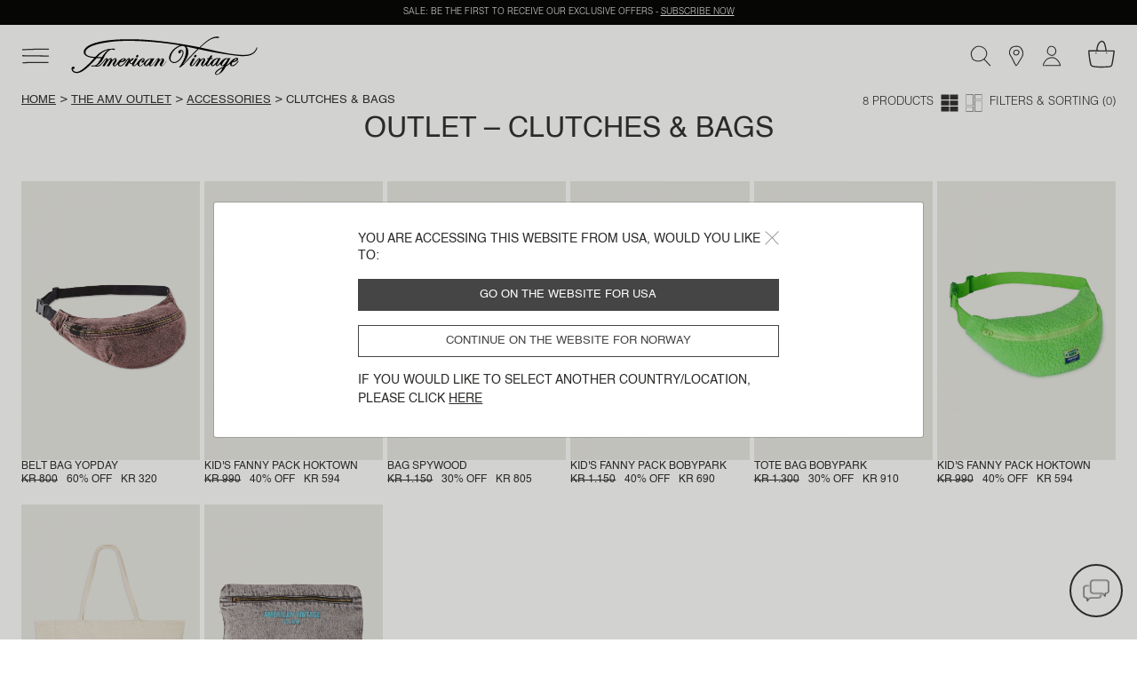

--- FILE ---
content_type: text/javascript
request_url: https://www.americanvintage-store.com/on/demandware.static/Sites-AMV-Site/-/en_NO/v1769997948134/js/main.js
body_size: 89512
content:
!function(e){var t={};function i(n){if(t[n])return t[n].exports;var o=t[n]={i:n,l:!1,exports:{}};return e[n].call(o.exports,o,o.exports,i),o.l=!0,o.exports}i.m=e,i.c=t,i.d=function(e,t,n){i.o(e,t)||Object.defineProperty(e,t,{enumerable:!0,get:n})},i.r=function(e){"undefined"!=typeof Symbol&&Symbol.toStringTag&&Object.defineProperty(e,Symbol.toStringTag,{value:"Module"}),Object.defineProperty(e,"__esModule",{value:!0})},i.t=function(e,t){if(1&t&&(e=i(e)),8&t)return e;if(4&t&&"object"==typeof e&&e&&e.__esModule)return e;var n=Object.create(null);if(i.r(n),Object.defineProperty(n,"default",{enumerable:!0,value:e}),2&t&&"string"!=typeof e)for(var o in e)i.d(n,o,function(t){return e[t]}.bind(null,o));return n},i.n=function(e){var t=e&&e.__esModule?function(){return e.default}:function(){return e};return i.d(t,"a",t),t},i.o=function(e,t){return Object.prototype.hasOwnProperty.call(e,t)},i.p="",i(i.s=156)}([function(e,t,i){var n;
/*!
 * jQuery JavaScript Library v3.6.0
 * https://jquery.com/
 *
 * Includes Sizzle.js
 * https://sizzlejs.com/
 *
 * Copyright OpenJS Foundation and other contributors
 * Released under the MIT license
 * https://jquery.org/license
 *
 * Date: 2021-03-02T17:08Z
 */!function(t,i){"use strict";"object"==typeof e.exports?e.exports=t.document?i(t,!0):function(e){if(!e.document)throw new Error("jQuery requires a window with a document");return i(e)}:i(t)}("undefined"!=typeof window?window:this,(function(i,o){"use strict";var s=[],a=Object.getPrototypeOf,r=s.slice,l=s.flat?function(e){return s.flat.call(e)}:function(e){return s.concat.apply([],e)},c=s.push,d=s.indexOf,u={},p=u.toString,h=u.hasOwnProperty,f=h.toString,m=f.call(Object),g={},v=function(e){return"function"==typeof e&&"number"!=typeof e.nodeType&&"function"!=typeof e.item},y=function(e){return null!=e&&e===e.window},w=i.document,b={type:!0,src:!0,nonce:!0,noModule:!0};function _(e,t,i){var n,o,s=(i=i||w).createElement("script");if(s.text=e,t)for(n in b)(o=t[n]||t.getAttribute&&t.getAttribute(n))&&s.setAttribute(n,o);i.head.appendChild(s).parentNode.removeChild(s)}function k(e){return null==e?e+"":"object"==typeof e||"function"==typeof e?u[p.call(e)]||"object":typeof e}var x=function(e,t){return new x.fn.init(e,t)};function S(e){var t=!!e&&"length"in e&&e.length,i=k(e);return!v(e)&&!y(e)&&("array"===i||0===t||"number"==typeof t&&t>0&&t-1 in e)}x.fn=x.prototype={jquery:"3.6.0",constructor:x,length:0,toArray:function(){return r.call(this)},get:function(e){return null==e?r.call(this):e<0?this[e+this.length]:this[e]},pushStack:function(e){var t=x.merge(this.constructor(),e);return t.prevObject=this,t},each:function(e){return x.each(this,e)},map:function(e){return this.pushStack(x.map(this,(function(t,i){return e.call(t,i,t)})))},slice:function(){return this.pushStack(r.apply(this,arguments))},first:function(){return this.eq(0)},last:function(){return this.eq(-1)},even:function(){return this.pushStack(x.grep(this,(function(e,t){return(t+1)%2})))},odd:function(){return this.pushStack(x.grep(this,(function(e,t){return t%2})))},eq:function(e){var t=this.length,i=+e+(e<0?t:0);return this.pushStack(i>=0&&i<t?[this[i]]:[])},end:function(){return this.prevObject||this.constructor()},push:c,sort:s.sort,splice:s.splice},x.extend=x.fn.extend=function(){var e,t,i,n,o,s,a=arguments[0]||{},r=1,l=arguments.length,c=!1;for("boolean"==typeof a&&(c=a,a=arguments[r]||{},r++),"object"==typeof a||v(a)||(a={}),r===l&&(a=this,r--);r<l;r++)if(null!=(e=arguments[r]))for(t in e)n=e[t],"__proto__"!==t&&a!==n&&(c&&n&&(x.isPlainObject(n)||(o=Array.isArray(n)))?(i=a[t],s=o&&!Array.isArray(i)?[]:o||x.isPlainObject(i)?i:{},o=!1,a[t]=x.extend(c,s,n)):void 0!==n&&(a[t]=n));return a},x.extend({expando:"jQuery"+("3.6.0"+Math.random()).replace(/\D/g,""),isReady:!0,error:function(e){throw new Error(e)},noop:function(){},isPlainObject:function(e){var t,i;return!(!e||"[object Object]"!==p.call(e))&&(!(t=a(e))||"function"==typeof(i=h.call(t,"constructor")&&t.constructor)&&f.call(i)===m)},isEmptyObject:function(e){var t;for(t in e)return!1;return!0},globalEval:function(e,t,i){_(e,{nonce:t&&t.nonce},i)},each:function(e,t){var i,n=0;if(S(e))for(i=e.length;n<i&&!1!==t.call(e[n],n,e[n]);n++);else for(n in e)if(!1===t.call(e[n],n,e[n]))break;return e},makeArray:function(e,t){var i=t||[];return null!=e&&(S(Object(e))?x.merge(i,"string"==typeof e?[e]:e):c.call(i,e)),i},inArray:function(e,t,i){return null==t?-1:d.call(t,e,i)},merge:function(e,t){for(var i=+t.length,n=0,o=e.length;n<i;n++)e[o++]=t[n];return e.length=o,e},grep:function(e,t,i){for(var n=[],o=0,s=e.length,a=!i;o<s;o++)!t(e[o],o)!==a&&n.push(e[o]);return n},map:function(e,t,i){var n,o,s=0,a=[];if(S(e))for(n=e.length;s<n;s++)null!=(o=t(e[s],s,i))&&a.push(o);else for(s in e)null!=(o=t(e[s],s,i))&&a.push(o);return l(a)},guid:1,support:g}),"function"==typeof Symbol&&(x.fn[Symbol.iterator]=s[Symbol.iterator]),x.each("Boolean Number String Function Array Date RegExp Object Error Symbol".split(" "),(function(e,t){u["[object "+t+"]"]=t.toLowerCase()}));var C=
/*!
 * Sizzle CSS Selector Engine v2.3.6
 * https://sizzlejs.com/
 *
 * Copyright JS Foundation and other contributors
 * Released under the MIT license
 * https://js.foundation/
 *
 * Date: 2021-02-16
 */
function(e){var t,i,n,o,s,a,r,l,c,d,u,p,h,f,m,g,v,y,w,b="sizzle"+1*new Date,_=e.document,k=0,x=0,S=le(),C=le(),T=le(),$=le(),E=function(e,t){return e===t&&(u=!0),0},A={}.hasOwnProperty,M=[],D=M.pop,O=M.push,L=M.push,P=M.slice,I=function(e,t){for(var i=0,n=e.length;i<n;i++)if(e[i]===t)return i;return-1},j="checked|selected|async|autofocus|autoplay|controls|defer|disabled|hidden|ismap|loop|multiple|open|readonly|required|scoped",H="[\\x20\\t\\r\\n\\f]",N="(?:\\\\[\\da-fA-F]{1,6}"+H+"?|\\\\[^\\r\\n\\f]|[\\w-]|[^\0-\\x7f])+",B="\\["+H+"*("+N+")(?:"+H+"*([*^$|!~]?=)"+H+"*(?:'((?:\\\\.|[^\\\\'])*)'|\"((?:\\\\.|[^\\\\\"])*)\"|("+N+"))|)"+H+"*\\]",R=":("+N+")(?:\\((('((?:\\\\.|[^\\\\'])*)'|\"((?:\\\\.|[^\\\\\"])*)\")|((?:\\\\.|[^\\\\()[\\]]|"+B+")*)|.*)\\)|)",z=new RegExp(H+"+","g"),q=new RegExp("^"+H+"+|((?:^|[^\\\\])(?:\\\\.)*)"+H+"+$","g"),W=new RegExp("^"+H+"*,"+H+"*"),V=new RegExp("^"+H+"*([>+~]|"+H+")"+H+"*"),F=new RegExp(H+"|>"),U=new RegExp(R),X=new RegExp("^"+N+"$"),Y={ID:new RegExp("^#("+N+")"),CLASS:new RegExp("^\\.("+N+")"),TAG:new RegExp("^("+N+"|[*])"),ATTR:new RegExp("^"+B),PSEUDO:new RegExp("^"+R),CHILD:new RegExp("^:(only|first|last|nth|nth-last)-(child|of-type)(?:\\("+H+"*(even|odd|(([+-]|)(\\d*)n|)"+H+"*(?:([+-]|)"+H+"*(\\d+)|))"+H+"*\\)|)","i"),bool:new RegExp("^(?:"+j+")$","i"),needsContext:new RegExp("^"+H+"*[>+~]|:(even|odd|eq|gt|lt|nth|first|last)(?:\\("+H+"*((?:-\\d)?\\d*)"+H+"*\\)|)(?=[^-]|$)","i")},J=/HTML$/i,G=/^(?:input|select|textarea|button)$/i,K=/^h\d$/i,Q=/^[^{]+\{\s*\[native \w/,Z=/^(?:#([\w-]+)|(\w+)|\.([\w-]+))$/,ee=/[+~]/,te=new RegExp("\\\\[\\da-fA-F]{1,6}"+H+"?|\\\\([^\\r\\n\\f])","g"),ie=function(e,t){var i="0x"+e.slice(1)-65536;return t||(i<0?String.fromCharCode(i+65536):String.fromCharCode(i>>10|55296,1023&i|56320))},ne=/([\0-\x1f\x7f]|^-?\d)|^-$|[^\0-\x1f\x7f-\uFFFF\w-]/g,oe=function(e,t){return t?"\0"===e?"�":e.slice(0,-1)+"\\"+e.charCodeAt(e.length-1).toString(16)+" ":"\\"+e},se=function(){p()},ae=be((function(e){return!0===e.disabled&&"fieldset"===e.nodeName.toLowerCase()}),{dir:"parentNode",next:"legend"});try{L.apply(M=P.call(_.childNodes),_.childNodes),M[_.childNodes.length].nodeType}catch(e){L={apply:M.length?function(e,t){O.apply(e,P.call(t))}:function(e,t){for(var i=e.length,n=0;e[i++]=t[n++];);e.length=i-1}}}function re(e,t,n,o){var s,r,c,d,u,f,v,y=t&&t.ownerDocument,_=t?t.nodeType:9;if(n=n||[],"string"!=typeof e||!e||1!==_&&9!==_&&11!==_)return n;if(!o&&(p(t),t=t||h,m)){if(11!==_&&(u=Z.exec(e)))if(s=u[1]){if(9===_){if(!(c=t.getElementById(s)))return n;if(c.id===s)return n.push(c),n}else if(y&&(c=y.getElementById(s))&&w(t,c)&&c.id===s)return n.push(c),n}else{if(u[2])return L.apply(n,t.getElementsByTagName(e)),n;if((s=u[3])&&i.getElementsByClassName&&t.getElementsByClassName)return L.apply(n,t.getElementsByClassName(s)),n}if(i.qsa&&!$[e+" "]&&(!g||!g.test(e))&&(1!==_||"object"!==t.nodeName.toLowerCase())){if(v=e,y=t,1===_&&(F.test(e)||V.test(e))){for((y=ee.test(e)&&ve(t.parentNode)||t)===t&&i.scope||((d=t.getAttribute("id"))?d=d.replace(ne,oe):t.setAttribute("id",d=b)),r=(f=a(e)).length;r--;)f[r]=(d?"#"+d:":scope")+" "+we(f[r]);v=f.join(",")}try{return L.apply(n,y.querySelectorAll(v)),n}catch(t){$(e,!0)}finally{d===b&&t.removeAttribute("id")}}}return l(e.replace(q,"$1"),t,n,o)}function le(){var e=[];return function t(i,o){return e.push(i+" ")>n.cacheLength&&delete t[e.shift()],t[i+" "]=o}}function ce(e){return e[b]=!0,e}function de(e){var t=h.createElement("fieldset");try{return!!e(t)}catch(e){return!1}finally{t.parentNode&&t.parentNode.removeChild(t),t=null}}function ue(e,t){for(var i=e.split("|"),o=i.length;o--;)n.attrHandle[i[o]]=t}function pe(e,t){var i=t&&e,n=i&&1===e.nodeType&&1===t.nodeType&&e.sourceIndex-t.sourceIndex;if(n)return n;if(i)for(;i=i.nextSibling;)if(i===t)return-1;return e?1:-1}function he(e){return function(t){return"input"===t.nodeName.toLowerCase()&&t.type===e}}function fe(e){return function(t){var i=t.nodeName.toLowerCase();return("input"===i||"button"===i)&&t.type===e}}function me(e){return function(t){return"form"in t?t.parentNode&&!1===t.disabled?"label"in t?"label"in t.parentNode?t.parentNode.disabled===e:t.disabled===e:t.isDisabled===e||t.isDisabled!==!e&&ae(t)===e:t.disabled===e:"label"in t&&t.disabled===e}}function ge(e){return ce((function(t){return t=+t,ce((function(i,n){for(var o,s=e([],i.length,t),a=s.length;a--;)i[o=s[a]]&&(i[o]=!(n[o]=i[o]))}))}))}function ve(e){return e&&void 0!==e.getElementsByTagName&&e}for(t in i=re.support={},s=re.isXML=function(e){var t=e&&e.namespaceURI,i=e&&(e.ownerDocument||e).documentElement;return!J.test(t||i&&i.nodeName||"HTML")},p=re.setDocument=function(e){var t,o,a=e?e.ownerDocument||e:_;return a!=h&&9===a.nodeType&&a.documentElement?(f=(h=a).documentElement,m=!s(h),_!=h&&(o=h.defaultView)&&o.top!==o&&(o.addEventListener?o.addEventListener("unload",se,!1):o.attachEvent&&o.attachEvent("onunload",se)),i.scope=de((function(e){return f.appendChild(e).appendChild(h.createElement("div")),void 0!==e.querySelectorAll&&!e.querySelectorAll(":scope fieldset div").length})),i.attributes=de((function(e){return e.className="i",!e.getAttribute("className")})),i.getElementsByTagName=de((function(e){return e.appendChild(h.createComment("")),!e.getElementsByTagName("*").length})),i.getElementsByClassName=Q.test(h.getElementsByClassName),i.getById=de((function(e){return f.appendChild(e).id=b,!h.getElementsByName||!h.getElementsByName(b).length})),i.getById?(n.filter.ID=function(e){var t=e.replace(te,ie);return function(e){return e.getAttribute("id")===t}},n.find.ID=function(e,t){if(void 0!==t.getElementById&&m){var i=t.getElementById(e);return i?[i]:[]}}):(n.filter.ID=function(e){var t=e.replace(te,ie);return function(e){var i=void 0!==e.getAttributeNode&&e.getAttributeNode("id");return i&&i.value===t}},n.find.ID=function(e,t){if(void 0!==t.getElementById&&m){var i,n,o,s=t.getElementById(e);if(s){if((i=s.getAttributeNode("id"))&&i.value===e)return[s];for(o=t.getElementsByName(e),n=0;s=o[n++];)if((i=s.getAttributeNode("id"))&&i.value===e)return[s]}return[]}}),n.find.TAG=i.getElementsByTagName?function(e,t){return void 0!==t.getElementsByTagName?t.getElementsByTagName(e):i.qsa?t.querySelectorAll(e):void 0}:function(e,t){var i,n=[],o=0,s=t.getElementsByTagName(e);if("*"===e){for(;i=s[o++];)1===i.nodeType&&n.push(i);return n}return s},n.find.CLASS=i.getElementsByClassName&&function(e,t){if(void 0!==t.getElementsByClassName&&m)return t.getElementsByClassName(e)},v=[],g=[],(i.qsa=Q.test(h.querySelectorAll))&&(de((function(e){var t;f.appendChild(e).innerHTML="<a id='"+b+"'></a><select id='"+b+"-\r\\' msallowcapture=''><option selected=''></option></select>",e.querySelectorAll("[msallowcapture^='']").length&&g.push("[*^$]="+H+"*(?:''|\"\")"),e.querySelectorAll("[selected]").length||g.push("\\["+H+"*(?:value|"+j+")"),e.querySelectorAll("[id~="+b+"-]").length||g.push("~="),(t=h.createElement("input")).setAttribute("name",""),e.appendChild(t),e.querySelectorAll("[name='']").length||g.push("\\["+H+"*name"+H+"*="+H+"*(?:''|\"\")"),e.querySelectorAll(":checked").length||g.push(":checked"),e.querySelectorAll("a#"+b+"+*").length||g.push(".#.+[+~]"),e.querySelectorAll("\\\f"),g.push("[\\r\\n\\f]")})),de((function(e){e.innerHTML="<a href='' disabled='disabled'></a><select disabled='disabled'><option/></select>";var t=h.createElement("input");t.setAttribute("type","hidden"),e.appendChild(t).setAttribute("name","D"),e.querySelectorAll("[name=d]").length&&g.push("name"+H+"*[*^$|!~]?="),2!==e.querySelectorAll(":enabled").length&&g.push(":enabled",":disabled"),f.appendChild(e).disabled=!0,2!==e.querySelectorAll(":disabled").length&&g.push(":enabled",":disabled"),e.querySelectorAll("*,:x"),g.push(",.*:")}))),(i.matchesSelector=Q.test(y=f.matches||f.webkitMatchesSelector||f.mozMatchesSelector||f.oMatchesSelector||f.msMatchesSelector))&&de((function(e){i.disconnectedMatch=y.call(e,"*"),y.call(e,"[s!='']:x"),v.push("!=",R)})),g=g.length&&new RegExp(g.join("|")),v=v.length&&new RegExp(v.join("|")),t=Q.test(f.compareDocumentPosition),w=t||Q.test(f.contains)?function(e,t){var i=9===e.nodeType?e.documentElement:e,n=t&&t.parentNode;return e===n||!(!n||1!==n.nodeType||!(i.contains?i.contains(n):e.compareDocumentPosition&&16&e.compareDocumentPosition(n)))}:function(e,t){if(t)for(;t=t.parentNode;)if(t===e)return!0;return!1},E=t?function(e,t){if(e===t)return u=!0,0;var n=!e.compareDocumentPosition-!t.compareDocumentPosition;return n||(1&(n=(e.ownerDocument||e)==(t.ownerDocument||t)?e.compareDocumentPosition(t):1)||!i.sortDetached&&t.compareDocumentPosition(e)===n?e==h||e.ownerDocument==_&&w(_,e)?-1:t==h||t.ownerDocument==_&&w(_,t)?1:d?I(d,e)-I(d,t):0:4&n?-1:1)}:function(e,t){if(e===t)return u=!0,0;var i,n=0,o=e.parentNode,s=t.parentNode,a=[e],r=[t];if(!o||!s)return e==h?-1:t==h?1:o?-1:s?1:d?I(d,e)-I(d,t):0;if(o===s)return pe(e,t);for(i=e;i=i.parentNode;)a.unshift(i);for(i=t;i=i.parentNode;)r.unshift(i);for(;a[n]===r[n];)n++;return n?pe(a[n],r[n]):a[n]==_?-1:r[n]==_?1:0},h):h},re.matches=function(e,t){return re(e,null,null,t)},re.matchesSelector=function(e,t){if(p(e),i.matchesSelector&&m&&!$[t+" "]&&(!v||!v.test(t))&&(!g||!g.test(t)))try{var n=y.call(e,t);if(n||i.disconnectedMatch||e.document&&11!==e.document.nodeType)return n}catch(e){$(t,!0)}return re(t,h,null,[e]).length>0},re.contains=function(e,t){return(e.ownerDocument||e)!=h&&p(e),w(e,t)},re.attr=function(e,t){(e.ownerDocument||e)!=h&&p(e);var o=n.attrHandle[t.toLowerCase()],s=o&&A.call(n.attrHandle,t.toLowerCase())?o(e,t,!m):void 0;return void 0!==s?s:i.attributes||!m?e.getAttribute(t):(s=e.getAttributeNode(t))&&s.specified?s.value:null},re.escape=function(e){return(e+"").replace(ne,oe)},re.error=function(e){throw new Error("Syntax error, unrecognized expression: "+e)},re.uniqueSort=function(e){var t,n=[],o=0,s=0;if(u=!i.detectDuplicates,d=!i.sortStable&&e.slice(0),e.sort(E),u){for(;t=e[s++];)t===e[s]&&(o=n.push(s));for(;o--;)e.splice(n[o],1)}return d=null,e},o=re.getText=function(e){var t,i="",n=0,s=e.nodeType;if(s){if(1===s||9===s||11===s){if("string"==typeof e.textContent)return e.textContent;for(e=e.firstChild;e;e=e.nextSibling)i+=o(e)}else if(3===s||4===s)return e.nodeValue}else for(;t=e[n++];)i+=o(t);return i},(n=re.selectors={cacheLength:50,createPseudo:ce,match:Y,attrHandle:{},find:{},relative:{">":{dir:"parentNode",first:!0}," ":{dir:"parentNode"},"+":{dir:"previousSibling",first:!0},"~":{dir:"previousSibling"}},preFilter:{ATTR:function(e){return e[1]=e[1].replace(te,ie),e[3]=(e[3]||e[4]||e[5]||"").replace(te,ie),"~="===e[2]&&(e[3]=" "+e[3]+" "),e.slice(0,4)},CHILD:function(e){return e[1]=e[1].toLowerCase(),"nth"===e[1].slice(0,3)?(e[3]||re.error(e[0]),e[4]=+(e[4]?e[5]+(e[6]||1):2*("even"===e[3]||"odd"===e[3])),e[5]=+(e[7]+e[8]||"odd"===e[3])):e[3]&&re.error(e[0]),e},PSEUDO:function(e){var t,i=!e[6]&&e[2];return Y.CHILD.test(e[0])?null:(e[3]?e[2]=e[4]||e[5]||"":i&&U.test(i)&&(t=a(i,!0))&&(t=i.indexOf(")",i.length-t)-i.length)&&(e[0]=e[0].slice(0,t),e[2]=i.slice(0,t)),e.slice(0,3))}},filter:{TAG:function(e){var t=e.replace(te,ie).toLowerCase();return"*"===e?function(){return!0}:function(e){return e.nodeName&&e.nodeName.toLowerCase()===t}},CLASS:function(e){var t=S[e+" "];return t||(t=new RegExp("(^|"+H+")"+e+"("+H+"|$)"))&&S(e,(function(e){return t.test("string"==typeof e.className&&e.className||void 0!==e.getAttribute&&e.getAttribute("class")||"")}))},ATTR:function(e,t,i){return function(n){var o=re.attr(n,e);return null==o?"!="===t:!t||(o+="","="===t?o===i:"!="===t?o!==i:"^="===t?i&&0===o.indexOf(i):"*="===t?i&&o.indexOf(i)>-1:"$="===t?i&&o.slice(-i.length)===i:"~="===t?(" "+o.replace(z," ")+" ").indexOf(i)>-1:"|="===t&&(o===i||o.slice(0,i.length+1)===i+"-"))}},CHILD:function(e,t,i,n,o){var s="nth"!==e.slice(0,3),a="last"!==e.slice(-4),r="of-type"===t;return 1===n&&0===o?function(e){return!!e.parentNode}:function(t,i,l){var c,d,u,p,h,f,m=s!==a?"nextSibling":"previousSibling",g=t.parentNode,v=r&&t.nodeName.toLowerCase(),y=!l&&!r,w=!1;if(g){if(s){for(;m;){for(p=t;p=p[m];)if(r?p.nodeName.toLowerCase()===v:1===p.nodeType)return!1;f=m="only"===e&&!f&&"nextSibling"}return!0}if(f=[a?g.firstChild:g.lastChild],a&&y){for(w=(h=(c=(d=(u=(p=g)[b]||(p[b]={}))[p.uniqueID]||(u[p.uniqueID]={}))[e]||[])[0]===k&&c[1])&&c[2],p=h&&g.childNodes[h];p=++h&&p&&p[m]||(w=h=0)||f.pop();)if(1===p.nodeType&&++w&&p===t){d[e]=[k,h,w];break}}else if(y&&(w=h=(c=(d=(u=(p=t)[b]||(p[b]={}))[p.uniqueID]||(u[p.uniqueID]={}))[e]||[])[0]===k&&c[1]),!1===w)for(;(p=++h&&p&&p[m]||(w=h=0)||f.pop())&&((r?p.nodeName.toLowerCase()!==v:1!==p.nodeType)||!++w||(y&&((d=(u=p[b]||(p[b]={}))[p.uniqueID]||(u[p.uniqueID]={}))[e]=[k,w]),p!==t)););return(w-=o)===n||w%n==0&&w/n>=0}}},PSEUDO:function(e,t){var i,o=n.pseudos[e]||n.setFilters[e.toLowerCase()]||re.error("unsupported pseudo: "+e);return o[b]?o(t):o.length>1?(i=[e,e,"",t],n.setFilters.hasOwnProperty(e.toLowerCase())?ce((function(e,i){for(var n,s=o(e,t),a=s.length;a--;)e[n=I(e,s[a])]=!(i[n]=s[a])})):function(e){return o(e,0,i)}):o}},pseudos:{not:ce((function(e){var t=[],i=[],n=r(e.replace(q,"$1"));return n[b]?ce((function(e,t,i,o){for(var s,a=n(e,null,o,[]),r=e.length;r--;)(s=a[r])&&(e[r]=!(t[r]=s))})):function(e,o,s){return t[0]=e,n(t,null,s,i),t[0]=null,!i.pop()}})),has:ce((function(e){return function(t){return re(e,t).length>0}})),contains:ce((function(e){return e=e.replace(te,ie),function(t){return(t.textContent||o(t)).indexOf(e)>-1}})),lang:ce((function(e){return X.test(e||"")||re.error("unsupported lang: "+e),e=e.replace(te,ie).toLowerCase(),function(t){var i;do{if(i=m?t.lang:t.getAttribute("xml:lang")||t.getAttribute("lang"))return(i=i.toLowerCase())===e||0===i.indexOf(e+"-")}while((t=t.parentNode)&&1===t.nodeType);return!1}})),target:function(t){var i=e.location&&e.location.hash;return i&&i.slice(1)===t.id},root:function(e){return e===f},focus:function(e){return e===h.activeElement&&(!h.hasFocus||h.hasFocus())&&!!(e.type||e.href||~e.tabIndex)},enabled:me(!1),disabled:me(!0),checked:function(e){var t=e.nodeName.toLowerCase();return"input"===t&&!!e.checked||"option"===t&&!!e.selected},selected:function(e){return e.parentNode&&e.parentNode.selectedIndex,!0===e.selected},empty:function(e){for(e=e.firstChild;e;e=e.nextSibling)if(e.nodeType<6)return!1;return!0},parent:function(e){return!n.pseudos.empty(e)},header:function(e){return K.test(e.nodeName)},input:function(e){return G.test(e.nodeName)},button:function(e){var t=e.nodeName.toLowerCase();return"input"===t&&"button"===e.type||"button"===t},text:function(e){var t;return"input"===e.nodeName.toLowerCase()&&"text"===e.type&&(null==(t=e.getAttribute("type"))||"text"===t.toLowerCase())},first:ge((function(){return[0]})),last:ge((function(e,t){return[t-1]})),eq:ge((function(e,t,i){return[i<0?i+t:i]})),even:ge((function(e,t){for(var i=0;i<t;i+=2)e.push(i);return e})),odd:ge((function(e,t){for(var i=1;i<t;i+=2)e.push(i);return e})),lt:ge((function(e,t,i){for(var n=i<0?i+t:i>t?t:i;--n>=0;)e.push(n);return e})),gt:ge((function(e,t,i){for(var n=i<0?i+t:i;++n<t;)e.push(n);return e}))}}).pseudos.nth=n.pseudos.eq,{radio:!0,checkbox:!0,file:!0,password:!0,image:!0})n.pseudos[t]=he(t);for(t in{submit:!0,reset:!0})n.pseudos[t]=fe(t);function ye(){}function we(e){for(var t=0,i=e.length,n="";t<i;t++)n+=e[t].value;return n}function be(e,t,i){var n=t.dir,o=t.next,s=o||n,a=i&&"parentNode"===s,r=x++;return t.first?function(t,i,o){for(;t=t[n];)if(1===t.nodeType||a)return e(t,i,o);return!1}:function(t,i,l){var c,d,u,p=[k,r];if(l){for(;t=t[n];)if((1===t.nodeType||a)&&e(t,i,l))return!0}else for(;t=t[n];)if(1===t.nodeType||a)if(d=(u=t[b]||(t[b]={}))[t.uniqueID]||(u[t.uniqueID]={}),o&&o===t.nodeName.toLowerCase())t=t[n]||t;else{if((c=d[s])&&c[0]===k&&c[1]===r)return p[2]=c[2];if(d[s]=p,p[2]=e(t,i,l))return!0}return!1}}function _e(e){return e.length>1?function(t,i,n){for(var o=e.length;o--;)if(!e[o](t,i,n))return!1;return!0}:e[0]}function ke(e,t,i,n,o){for(var s,a=[],r=0,l=e.length,c=null!=t;r<l;r++)(s=e[r])&&(i&&!i(s,n,o)||(a.push(s),c&&t.push(r)));return a}function xe(e,t,i,n,o,s){return n&&!n[b]&&(n=xe(n)),o&&!o[b]&&(o=xe(o,s)),ce((function(s,a,r,l){var c,d,u,p=[],h=[],f=a.length,m=s||function(e,t,i){for(var n=0,o=t.length;n<o;n++)re(e,t[n],i);return i}(t||"*",r.nodeType?[r]:r,[]),g=!e||!s&&t?m:ke(m,p,e,r,l),v=i?o||(s?e:f||n)?[]:a:g;if(i&&i(g,v,r,l),n)for(c=ke(v,h),n(c,[],r,l),d=c.length;d--;)(u=c[d])&&(v[h[d]]=!(g[h[d]]=u));if(s){if(o||e){if(o){for(c=[],d=v.length;d--;)(u=v[d])&&c.push(g[d]=u);o(null,v=[],c,l)}for(d=v.length;d--;)(u=v[d])&&(c=o?I(s,u):p[d])>-1&&(s[c]=!(a[c]=u))}}else v=ke(v===a?v.splice(f,v.length):v),o?o(null,a,v,l):L.apply(a,v)}))}function Se(e){for(var t,i,o,s=e.length,a=n.relative[e[0].type],r=a||n.relative[" "],l=a?1:0,d=be((function(e){return e===t}),r,!0),u=be((function(e){return I(t,e)>-1}),r,!0),p=[function(e,i,n){var o=!a&&(n||i!==c)||((t=i).nodeType?d(e,i,n):u(e,i,n));return t=null,o}];l<s;l++)if(i=n.relative[e[l].type])p=[be(_e(p),i)];else{if((i=n.filter[e[l].type].apply(null,e[l].matches))[b]){for(o=++l;o<s&&!n.relative[e[o].type];o++);return xe(l>1&&_e(p),l>1&&we(e.slice(0,l-1).concat({value:" "===e[l-2].type?"*":""})).replace(q,"$1"),i,l<o&&Se(e.slice(l,o)),o<s&&Se(e=e.slice(o)),o<s&&we(e))}p.push(i)}return _e(p)}return ye.prototype=n.filters=n.pseudos,n.setFilters=new ye,a=re.tokenize=function(e,t){var i,o,s,a,r,l,c,d=C[e+" "];if(d)return t?0:d.slice(0);for(r=e,l=[],c=n.preFilter;r;){for(a in i&&!(o=W.exec(r))||(o&&(r=r.slice(o[0].length)||r),l.push(s=[])),i=!1,(o=V.exec(r))&&(i=o.shift(),s.push({value:i,type:o[0].replace(q," ")}),r=r.slice(i.length)),n.filter)!(o=Y[a].exec(r))||c[a]&&!(o=c[a](o))||(i=o.shift(),s.push({value:i,type:a,matches:o}),r=r.slice(i.length));if(!i)break}return t?r.length:r?re.error(e):C(e,l).slice(0)},r=re.compile=function(e,t){var i,o=[],s=[],r=T[e+" "];if(!r){for(t||(t=a(e)),i=t.length;i--;)(r=Se(t[i]))[b]?o.push(r):s.push(r);(r=T(e,function(e,t){var i=t.length>0,o=e.length>0,s=function(s,a,r,l,d){var u,f,g,v=0,y="0",w=s&&[],b=[],_=c,x=s||o&&n.find.TAG("*",d),S=k+=null==_?1:Math.random()||.1,C=x.length;for(d&&(c=a==h||a||d);y!==C&&null!=(u=x[y]);y++){if(o&&u){for(f=0,a||u.ownerDocument==h||(p(u),r=!m);g=e[f++];)if(g(u,a||h,r)){l.push(u);break}d&&(k=S)}i&&((u=!g&&u)&&v--,s&&w.push(u))}if(v+=y,i&&y!==v){for(f=0;g=t[f++];)g(w,b,a,r);if(s){if(v>0)for(;y--;)w[y]||b[y]||(b[y]=D.call(l));b=ke(b)}L.apply(l,b),d&&!s&&b.length>0&&v+t.length>1&&re.uniqueSort(l)}return d&&(k=S,c=_),w};return i?ce(s):s}(s,o))).selector=e}return r},l=re.select=function(e,t,i,o){var s,l,c,d,u,p="function"==typeof e&&e,h=!o&&a(e=p.selector||e);if(i=i||[],1===h.length){if((l=h[0]=h[0].slice(0)).length>2&&"ID"===(c=l[0]).type&&9===t.nodeType&&m&&n.relative[l[1].type]){if(!(t=(n.find.ID(c.matches[0].replace(te,ie),t)||[])[0]))return i;p&&(t=t.parentNode),e=e.slice(l.shift().value.length)}for(s=Y.needsContext.test(e)?0:l.length;s--&&(c=l[s],!n.relative[d=c.type]);)if((u=n.find[d])&&(o=u(c.matches[0].replace(te,ie),ee.test(l[0].type)&&ve(t.parentNode)||t))){if(l.splice(s,1),!(e=o.length&&we(l)))return L.apply(i,o),i;break}}return(p||r(e,h))(o,t,!m,i,!t||ee.test(e)&&ve(t.parentNode)||t),i},i.sortStable=b.split("").sort(E).join("")===b,i.detectDuplicates=!!u,p(),i.sortDetached=de((function(e){return 1&e.compareDocumentPosition(h.createElement("fieldset"))})),de((function(e){return e.innerHTML="<a href='#'></a>","#"===e.firstChild.getAttribute("href")}))||ue("type|href|height|width",(function(e,t,i){if(!i)return e.getAttribute(t,"type"===t.toLowerCase()?1:2)})),i.attributes&&de((function(e){return e.innerHTML="<input/>",e.firstChild.setAttribute("value",""),""===e.firstChild.getAttribute("value")}))||ue("value",(function(e,t,i){if(!i&&"input"===e.nodeName.toLowerCase())return e.defaultValue})),de((function(e){return null==e.getAttribute("disabled")}))||ue(j,(function(e,t,i){var n;if(!i)return!0===e[t]?t.toLowerCase():(n=e.getAttributeNode(t))&&n.specified?n.value:null})),re}(i);x.find=C,x.expr=C.selectors,x.expr[":"]=x.expr.pseudos,x.uniqueSort=x.unique=C.uniqueSort,x.text=C.getText,x.isXMLDoc=C.isXML,x.contains=C.contains,x.escapeSelector=C.escape;var T=function(e,t,i){for(var n=[],o=void 0!==i;(e=e[t])&&9!==e.nodeType;)if(1===e.nodeType){if(o&&x(e).is(i))break;n.push(e)}return n},$=function(e,t){for(var i=[];e;e=e.nextSibling)1===e.nodeType&&e!==t&&i.push(e);return i},E=x.expr.match.needsContext;function A(e,t){return e.nodeName&&e.nodeName.toLowerCase()===t.toLowerCase()}var M=/^<([a-z][^\/\0>:\x20\t\r\n\f]*)[\x20\t\r\n\f]*\/?>(?:<\/\1>|)$/i;function D(e,t,i){return v(t)?x.grep(e,(function(e,n){return!!t.call(e,n,e)!==i})):t.nodeType?x.grep(e,(function(e){return e===t!==i})):"string"!=typeof t?x.grep(e,(function(e){return d.call(t,e)>-1!==i})):x.filter(t,e,i)}x.filter=function(e,t,i){var n=t[0];return i&&(e=":not("+e+")"),1===t.length&&1===n.nodeType?x.find.matchesSelector(n,e)?[n]:[]:x.find.matches(e,x.grep(t,(function(e){return 1===e.nodeType})))},x.fn.extend({find:function(e){var t,i,n=this.length,o=this;if("string"!=typeof e)return this.pushStack(x(e).filter((function(){for(t=0;t<n;t++)if(x.contains(o[t],this))return!0})));for(i=this.pushStack([]),t=0;t<n;t++)x.find(e,o[t],i);return n>1?x.uniqueSort(i):i},filter:function(e){return this.pushStack(D(this,e||[],!1))},not:function(e){return this.pushStack(D(this,e||[],!0))},is:function(e){return!!D(this,"string"==typeof e&&E.test(e)?x(e):e||[],!1).length}});var O,L=/^(?:\s*(<[\w\W]+>)[^>]*|#([\w-]+))$/;(x.fn.init=function(e,t,i){var n,o;if(!e)return this;if(i=i||O,"string"==typeof e){if(!(n="<"===e[0]&&">"===e[e.length-1]&&e.length>=3?[null,e,null]:L.exec(e))||!n[1]&&t)return!t||t.jquery?(t||i).find(e):this.constructor(t).find(e);if(n[1]){if(t=t instanceof x?t[0]:t,x.merge(this,x.parseHTML(n[1],t&&t.nodeType?t.ownerDocument||t:w,!0)),M.test(n[1])&&x.isPlainObject(t))for(n in t)v(this[n])?this[n](t[n]):this.attr(n,t[n]);return this}return(o=w.getElementById(n[2]))&&(this[0]=o,this.length=1),this}return e.nodeType?(this[0]=e,this.length=1,this):v(e)?void 0!==i.ready?i.ready(e):e(x):x.makeArray(e,this)}).prototype=x.fn,O=x(w);var P=/^(?:parents|prev(?:Until|All))/,I={children:!0,contents:!0,next:!0,prev:!0};function j(e,t){for(;(e=e[t])&&1!==e.nodeType;);return e}x.fn.extend({has:function(e){var t=x(e,this),i=t.length;return this.filter((function(){for(var e=0;e<i;e++)if(x.contains(this,t[e]))return!0}))},closest:function(e,t){var i,n=0,o=this.length,s=[],a="string"!=typeof e&&x(e);if(!E.test(e))for(;n<o;n++)for(i=this[n];i&&i!==t;i=i.parentNode)if(i.nodeType<11&&(a?a.index(i)>-1:1===i.nodeType&&x.find.matchesSelector(i,e))){s.push(i);break}return this.pushStack(s.length>1?x.uniqueSort(s):s)},index:function(e){return e?"string"==typeof e?d.call(x(e),this[0]):d.call(this,e.jquery?e[0]:e):this[0]&&this[0].parentNode?this.first().prevAll().length:-1},add:function(e,t){return this.pushStack(x.uniqueSort(x.merge(this.get(),x(e,t))))},addBack:function(e){return this.add(null==e?this.prevObject:this.prevObject.filter(e))}}),x.each({parent:function(e){var t=e.parentNode;return t&&11!==t.nodeType?t:null},parents:function(e){return T(e,"parentNode")},parentsUntil:function(e,t,i){return T(e,"parentNode",i)},next:function(e){return j(e,"nextSibling")},prev:function(e){return j(e,"previousSibling")},nextAll:function(e){return T(e,"nextSibling")},prevAll:function(e){return T(e,"previousSibling")},nextUntil:function(e,t,i){return T(e,"nextSibling",i)},prevUntil:function(e,t,i){return T(e,"previousSibling",i)},siblings:function(e){return $((e.parentNode||{}).firstChild,e)},children:function(e){return $(e.firstChild)},contents:function(e){return null!=e.contentDocument&&a(e.contentDocument)?e.contentDocument:(A(e,"template")&&(e=e.content||e),x.merge([],e.childNodes))}},(function(e,t){x.fn[e]=function(i,n){var o=x.map(this,t,i);return"Until"!==e.slice(-5)&&(n=i),n&&"string"==typeof n&&(o=x.filter(n,o)),this.length>1&&(I[e]||x.uniqueSort(o),P.test(e)&&o.reverse()),this.pushStack(o)}}));var H=/[^\x20\t\r\n\f]+/g;function N(e){return e}function B(e){throw e}function R(e,t,i,n){var o;try{e&&v(o=e.promise)?o.call(e).done(t).fail(i):e&&v(o=e.then)?o.call(e,t,i):t.apply(void 0,[e].slice(n))}catch(e){i.apply(void 0,[e])}}x.Callbacks=function(e){e="string"==typeof e?function(e){var t={};return x.each(e.match(H)||[],(function(e,i){t[i]=!0})),t}(e):x.extend({},e);var t,i,n,o,s=[],a=[],r=-1,l=function(){for(o=o||e.once,n=t=!0;a.length;r=-1)for(i=a.shift();++r<s.length;)!1===s[r].apply(i[0],i[1])&&e.stopOnFalse&&(r=s.length,i=!1);e.memory||(i=!1),t=!1,o&&(s=i?[]:"")},c={add:function(){return s&&(i&&!t&&(r=s.length-1,a.push(i)),function t(i){x.each(i,(function(i,n){v(n)?e.unique&&c.has(n)||s.push(n):n&&n.length&&"string"!==k(n)&&t(n)}))}(arguments),i&&!t&&l()),this},remove:function(){return x.each(arguments,(function(e,t){for(var i;(i=x.inArray(t,s,i))>-1;)s.splice(i,1),i<=r&&r--})),this},has:function(e){return e?x.inArray(e,s)>-1:s.length>0},empty:function(){return s&&(s=[]),this},disable:function(){return o=a=[],s=i="",this},disabled:function(){return!s},lock:function(){return o=a=[],i||t||(s=i=""),this},locked:function(){return!!o},fireWith:function(e,i){return o||(i=[e,(i=i||[]).slice?i.slice():i],a.push(i),t||l()),this},fire:function(){return c.fireWith(this,arguments),this},fired:function(){return!!n}};return c},x.extend({Deferred:function(e){var t=[["notify","progress",x.Callbacks("memory"),x.Callbacks("memory"),2],["resolve","done",x.Callbacks("once memory"),x.Callbacks("once memory"),0,"resolved"],["reject","fail",x.Callbacks("once memory"),x.Callbacks("once memory"),1,"rejected"]],n="pending",o={state:function(){return n},always:function(){return s.done(arguments).fail(arguments),this},catch:function(e){return o.then(null,e)},pipe:function(){var e=arguments;return x.Deferred((function(i){x.each(t,(function(t,n){var o=v(e[n[4]])&&e[n[4]];s[n[1]]((function(){var e=o&&o.apply(this,arguments);e&&v(e.promise)?e.promise().progress(i.notify).done(i.resolve).fail(i.reject):i[n[0]+"With"](this,o?[e]:arguments)}))})),e=null})).promise()},then:function(e,n,o){var s=0;function a(e,t,n,o){return function(){var r=this,l=arguments,c=function(){var i,c;if(!(e<s)){if((i=n.apply(r,l))===t.promise())throw new TypeError("Thenable self-resolution");c=i&&("object"==typeof i||"function"==typeof i)&&i.then,v(c)?o?c.call(i,a(s,t,N,o),a(s,t,B,o)):(s++,c.call(i,a(s,t,N,o),a(s,t,B,o),a(s,t,N,t.notifyWith))):(n!==N&&(r=void 0,l=[i]),(o||t.resolveWith)(r,l))}},d=o?c:function(){try{c()}catch(i){x.Deferred.exceptionHook&&x.Deferred.exceptionHook(i,d.stackTrace),e+1>=s&&(n!==B&&(r=void 0,l=[i]),t.rejectWith(r,l))}};e?d():(x.Deferred.getStackHook&&(d.stackTrace=x.Deferred.getStackHook()),i.setTimeout(d))}}return x.Deferred((function(i){t[0][3].add(a(0,i,v(o)?o:N,i.notifyWith)),t[1][3].add(a(0,i,v(e)?e:N)),t[2][3].add(a(0,i,v(n)?n:B))})).promise()},promise:function(e){return null!=e?x.extend(e,o):o}},s={};return x.each(t,(function(e,i){var a=i[2],r=i[5];o[i[1]]=a.add,r&&a.add((function(){n=r}),t[3-e][2].disable,t[3-e][3].disable,t[0][2].lock,t[0][3].lock),a.add(i[3].fire),s[i[0]]=function(){return s[i[0]+"With"](this===s?void 0:this,arguments),this},s[i[0]+"With"]=a.fireWith})),o.promise(s),e&&e.call(s,s),s},when:function(e){var t=arguments.length,i=t,n=Array(i),o=r.call(arguments),s=x.Deferred(),a=function(e){return function(i){n[e]=this,o[e]=arguments.length>1?r.call(arguments):i,--t||s.resolveWith(n,o)}};if(t<=1&&(R(e,s.done(a(i)).resolve,s.reject,!t),"pending"===s.state()||v(o[i]&&o[i].then)))return s.then();for(;i--;)R(o[i],a(i),s.reject);return s.promise()}});var z=/^(Eval|Internal|Range|Reference|Syntax|Type|URI)Error$/;x.Deferred.exceptionHook=function(e,t){i.console&&i.console.warn&&e&&z.test(e.name)&&i.console.warn("jQuery.Deferred exception: "+e.message,e.stack,t)},x.readyException=function(e){i.setTimeout((function(){throw e}))};var q=x.Deferred();function W(){w.removeEventListener("DOMContentLoaded",W),i.removeEventListener("load",W),x.ready()}x.fn.ready=function(e){return q.then(e).catch((function(e){x.readyException(e)})),this},x.extend({isReady:!1,readyWait:1,ready:function(e){(!0===e?--x.readyWait:x.isReady)||(x.isReady=!0,!0!==e&&--x.readyWait>0||q.resolveWith(w,[x]))}}),x.ready.then=q.then,"complete"===w.readyState||"loading"!==w.readyState&&!w.documentElement.doScroll?i.setTimeout(x.ready):(w.addEventListener("DOMContentLoaded",W),i.addEventListener("load",W));var V=function(e,t,i,n,o,s,a){var r=0,l=e.length,c=null==i;if("object"===k(i))for(r in o=!0,i)V(e,t,r,i[r],!0,s,a);else if(void 0!==n&&(o=!0,v(n)||(a=!0),c&&(a?(t.call(e,n),t=null):(c=t,t=function(e,t,i){return c.call(x(e),i)})),t))for(;r<l;r++)t(e[r],i,a?n:n.call(e[r],r,t(e[r],i)));return o?e:c?t.call(e):l?t(e[0],i):s},F=/^-ms-/,U=/-([a-z])/g;function X(e,t){return t.toUpperCase()}function Y(e){return e.replace(F,"ms-").replace(U,X)}var J=function(e){return 1===e.nodeType||9===e.nodeType||!+e.nodeType};function G(){this.expando=x.expando+G.uid++}G.uid=1,G.prototype={cache:function(e){var t=e[this.expando];return t||(t={},J(e)&&(e.nodeType?e[this.expando]=t:Object.defineProperty(e,this.expando,{value:t,configurable:!0}))),t},set:function(e,t,i){var n,o=this.cache(e);if("string"==typeof t)o[Y(t)]=i;else for(n in t)o[Y(n)]=t[n];return o},get:function(e,t){return void 0===t?this.cache(e):e[this.expando]&&e[this.expando][Y(t)]},access:function(e,t,i){return void 0===t||t&&"string"==typeof t&&void 0===i?this.get(e,t):(this.set(e,t,i),void 0!==i?i:t)},remove:function(e,t){var i,n=e[this.expando];if(void 0!==n){if(void 0!==t){i=(t=Array.isArray(t)?t.map(Y):(t=Y(t))in n?[t]:t.match(H)||[]).length;for(;i--;)delete n[t[i]]}(void 0===t||x.isEmptyObject(n))&&(e.nodeType?e[this.expando]=void 0:delete e[this.expando])}},hasData:function(e){var t=e[this.expando];return void 0!==t&&!x.isEmptyObject(t)}};var K=new G,Q=new G,Z=/^(?:\{[\w\W]*\}|\[[\w\W]*\])$/,ee=/[A-Z]/g;function te(e,t,i){var n;if(void 0===i&&1===e.nodeType)if(n="data-"+t.replace(ee,"-$&").toLowerCase(),"string"==typeof(i=e.getAttribute(n))){try{i=function(e){return"true"===e||"false"!==e&&("null"===e?null:e===+e+""?+e:Z.test(e)?JSON.parse(e):e)}(i)}catch(e){}Q.set(e,t,i)}else i=void 0;return i}x.extend({hasData:function(e){return Q.hasData(e)||K.hasData(e)},data:function(e,t,i){return Q.access(e,t,i)},removeData:function(e,t){Q.remove(e,t)},_data:function(e,t,i){return K.access(e,t,i)},_removeData:function(e,t){K.remove(e,t)}}),x.fn.extend({data:function(e,t){var i,n,o,s=this[0],a=s&&s.attributes;if(void 0===e){if(this.length&&(o=Q.get(s),1===s.nodeType&&!K.get(s,"hasDataAttrs"))){for(i=a.length;i--;)a[i]&&0===(n=a[i].name).indexOf("data-")&&(n=Y(n.slice(5)),te(s,n,o[n]));K.set(s,"hasDataAttrs",!0)}return o}return"object"==typeof e?this.each((function(){Q.set(this,e)})):V(this,(function(t){var i;if(s&&void 0===t)return void 0!==(i=Q.get(s,e))||void 0!==(i=te(s,e))?i:void 0;this.each((function(){Q.set(this,e,t)}))}),null,t,arguments.length>1,null,!0)},removeData:function(e){return this.each((function(){Q.remove(this,e)}))}}),x.extend({queue:function(e,t,i){var n;if(e)return t=(t||"fx")+"queue",n=K.get(e,t),i&&(!n||Array.isArray(i)?n=K.access(e,t,x.makeArray(i)):n.push(i)),n||[]},dequeue:function(e,t){t=t||"fx";var i=x.queue(e,t),n=i.length,o=i.shift(),s=x._queueHooks(e,t);"inprogress"===o&&(o=i.shift(),n--),o&&("fx"===t&&i.unshift("inprogress"),delete s.stop,o.call(e,(function(){x.dequeue(e,t)}),s)),!n&&s&&s.empty.fire()},_queueHooks:function(e,t){var i=t+"queueHooks";return K.get(e,i)||K.access(e,i,{empty:x.Callbacks("once memory").add((function(){K.remove(e,[t+"queue",i])}))})}}),x.fn.extend({queue:function(e,t){var i=2;return"string"!=typeof e&&(t=e,e="fx",i--),arguments.length<i?x.queue(this[0],e):void 0===t?this:this.each((function(){var i=x.queue(this,e,t);x._queueHooks(this,e),"fx"===e&&"inprogress"!==i[0]&&x.dequeue(this,e)}))},dequeue:function(e){return this.each((function(){x.dequeue(this,e)}))},clearQueue:function(e){return this.queue(e||"fx",[])},promise:function(e,t){var i,n=1,o=x.Deferred(),s=this,a=this.length,r=function(){--n||o.resolveWith(s,[s])};for("string"!=typeof e&&(t=e,e=void 0),e=e||"fx";a--;)(i=K.get(s[a],e+"queueHooks"))&&i.empty&&(n++,i.empty.add(r));return r(),o.promise(t)}});var ie=/[+-]?(?:\d*\.|)\d+(?:[eE][+-]?\d+|)/.source,ne=new RegExp("^(?:([+-])=|)("+ie+")([a-z%]*)$","i"),oe=["Top","Right","Bottom","Left"],se=w.documentElement,ae=function(e){return x.contains(e.ownerDocument,e)},re={composed:!0};se.getRootNode&&(ae=function(e){return x.contains(e.ownerDocument,e)||e.getRootNode(re)===e.ownerDocument});var le=function(e,t){return"none"===(e=t||e).style.display||""===e.style.display&&ae(e)&&"none"===x.css(e,"display")};function ce(e,t,i,n){var o,s,a=20,r=n?function(){return n.cur()}:function(){return x.css(e,t,"")},l=r(),c=i&&i[3]||(x.cssNumber[t]?"":"px"),d=e.nodeType&&(x.cssNumber[t]||"px"!==c&&+l)&&ne.exec(x.css(e,t));if(d&&d[3]!==c){for(l/=2,c=c||d[3],d=+l||1;a--;)x.style(e,t,d+c),(1-s)*(1-(s=r()/l||.5))<=0&&(a=0),d/=s;d*=2,x.style(e,t,d+c),i=i||[]}return i&&(d=+d||+l||0,o=i[1]?d+(i[1]+1)*i[2]:+i[2],n&&(n.unit=c,n.start=d,n.end=o)),o}var de={};function ue(e){var t,i=e.ownerDocument,n=e.nodeName,o=de[n];return o||(t=i.body.appendChild(i.createElement(n)),o=x.css(t,"display"),t.parentNode.removeChild(t),"none"===o&&(o="block"),de[n]=o,o)}function pe(e,t){for(var i,n,o=[],s=0,a=e.length;s<a;s++)(n=e[s]).style&&(i=n.style.display,t?("none"===i&&(o[s]=K.get(n,"display")||null,o[s]||(n.style.display="")),""===n.style.display&&le(n)&&(o[s]=ue(n))):"none"!==i&&(o[s]="none",K.set(n,"display",i)));for(s=0;s<a;s++)null!=o[s]&&(e[s].style.display=o[s]);return e}x.fn.extend({show:function(){return pe(this,!0)},hide:function(){return pe(this)},toggle:function(e){return"boolean"==typeof e?e?this.show():this.hide():this.each((function(){le(this)?x(this).show():x(this).hide()}))}});var he,fe,me=/^(?:checkbox|radio)$/i,ge=/<([a-z][^\/\0>\x20\t\r\n\f]*)/i,ve=/^$|^module$|\/(?:java|ecma)script/i;he=w.createDocumentFragment().appendChild(w.createElement("div")),(fe=w.createElement("input")).setAttribute("type","radio"),fe.setAttribute("checked","checked"),fe.setAttribute("name","t"),he.appendChild(fe),g.checkClone=he.cloneNode(!0).cloneNode(!0).lastChild.checked,he.innerHTML="<textarea>x</textarea>",g.noCloneChecked=!!he.cloneNode(!0).lastChild.defaultValue,he.innerHTML="<option></option>",g.option=!!he.lastChild;var ye={thead:[1,"<table>","</table>"],col:[2,"<table><colgroup>","</colgroup></table>"],tr:[2,"<table><tbody>","</tbody></table>"],td:[3,"<table><tbody><tr>","</tr></tbody></table>"],_default:[0,"",""]};function we(e,t){var i;return i=void 0!==e.getElementsByTagName?e.getElementsByTagName(t||"*"):void 0!==e.querySelectorAll?e.querySelectorAll(t||"*"):[],void 0===t||t&&A(e,t)?x.merge([e],i):i}function be(e,t){for(var i=0,n=e.length;i<n;i++)K.set(e[i],"globalEval",!t||K.get(t[i],"globalEval"))}ye.tbody=ye.tfoot=ye.colgroup=ye.caption=ye.thead,ye.th=ye.td,g.option||(ye.optgroup=ye.option=[1,"<select multiple='multiple'>","</select>"]);var _e=/<|&#?\w+;/;function ke(e,t,i,n,o){for(var s,a,r,l,c,d,u=t.createDocumentFragment(),p=[],h=0,f=e.length;h<f;h++)if((s=e[h])||0===s)if("object"===k(s))x.merge(p,s.nodeType?[s]:s);else if(_e.test(s)){for(a=a||u.appendChild(t.createElement("div")),r=(ge.exec(s)||["",""])[1].toLowerCase(),l=ye[r]||ye._default,a.innerHTML=l[1]+x.htmlPrefilter(s)+l[2],d=l[0];d--;)a=a.lastChild;x.merge(p,a.childNodes),(a=u.firstChild).textContent=""}else p.push(t.createTextNode(s));for(u.textContent="",h=0;s=p[h++];)if(n&&x.inArray(s,n)>-1)o&&o.push(s);else if(c=ae(s),a=we(u.appendChild(s),"script"),c&&be(a),i)for(d=0;s=a[d++];)ve.test(s.type||"")&&i.push(s);return u}var xe=/^([^.]*)(?:\.(.+)|)/;function Se(){return!0}function Ce(){return!1}function Te(e,t){return e===function(){try{return w.activeElement}catch(e){}}()==("focus"===t)}function $e(e,t,i,n,o,s){var a,r;if("object"==typeof t){for(r in"string"!=typeof i&&(n=n||i,i=void 0),t)$e(e,r,i,n,t[r],s);return e}if(null==n&&null==o?(o=i,n=i=void 0):null==o&&("string"==typeof i?(o=n,n=void 0):(o=n,n=i,i=void 0)),!1===o)o=Ce;else if(!o)return e;return 1===s&&(a=o,(o=function(e){return x().off(e),a.apply(this,arguments)}).guid=a.guid||(a.guid=x.guid++)),e.each((function(){x.event.add(this,t,o,n,i)}))}function Ee(e,t,i){i?(K.set(e,t,!1),x.event.add(e,t,{namespace:!1,handler:function(e){var n,o,s=K.get(this,t);if(1&e.isTrigger&&this[t]){if(s.length)(x.event.special[t]||{}).delegateType&&e.stopPropagation();else if(s=r.call(arguments),K.set(this,t,s),n=i(this,t),this[t](),s!==(o=K.get(this,t))||n?K.set(this,t,!1):o={},s!==o)return e.stopImmediatePropagation(),e.preventDefault(),o&&o.value}else s.length&&(K.set(this,t,{value:x.event.trigger(x.extend(s[0],x.Event.prototype),s.slice(1),this)}),e.stopImmediatePropagation())}})):void 0===K.get(e,t)&&x.event.add(e,t,Se)}x.event={global:{},add:function(e,t,i,n,o){var s,a,r,l,c,d,u,p,h,f,m,g=K.get(e);if(J(e))for(i.handler&&(i=(s=i).handler,o=s.selector),o&&x.find.matchesSelector(se,o),i.guid||(i.guid=x.guid++),(l=g.events)||(l=g.events=Object.create(null)),(a=g.handle)||(a=g.handle=function(t){return void 0!==x&&x.event.triggered!==t.type?x.event.dispatch.apply(e,arguments):void 0}),c=(t=(t||"").match(H)||[""]).length;c--;)h=m=(r=xe.exec(t[c])||[])[1],f=(r[2]||"").split(".").sort(),h&&(u=x.event.special[h]||{},h=(o?u.delegateType:u.bindType)||h,u=x.event.special[h]||{},d=x.extend({type:h,origType:m,data:n,handler:i,guid:i.guid,selector:o,needsContext:o&&x.expr.match.needsContext.test(o),namespace:f.join(".")},s),(p=l[h])||((p=l[h]=[]).delegateCount=0,u.setup&&!1!==u.setup.call(e,n,f,a)||e.addEventListener&&e.addEventListener(h,a)),u.add&&(u.add.call(e,d),d.handler.guid||(d.handler.guid=i.guid)),o?p.splice(p.delegateCount++,0,d):p.push(d),x.event.global[h]=!0)},remove:function(e,t,i,n,o){var s,a,r,l,c,d,u,p,h,f,m,g=K.hasData(e)&&K.get(e);if(g&&(l=g.events)){for(c=(t=(t||"").match(H)||[""]).length;c--;)if(h=m=(r=xe.exec(t[c])||[])[1],f=(r[2]||"").split(".").sort(),h){for(u=x.event.special[h]||{},p=l[h=(n?u.delegateType:u.bindType)||h]||[],r=r[2]&&new RegExp("(^|\\.)"+f.join("\\.(?:.*\\.|)")+"(\\.|$)"),a=s=p.length;s--;)d=p[s],!o&&m!==d.origType||i&&i.guid!==d.guid||r&&!r.test(d.namespace)||n&&n!==d.selector&&("**"!==n||!d.selector)||(p.splice(s,1),d.selector&&p.delegateCount--,u.remove&&u.remove.call(e,d));a&&!p.length&&(u.teardown&&!1!==u.teardown.call(e,f,g.handle)||x.removeEvent(e,h,g.handle),delete l[h])}else for(h in l)x.event.remove(e,h+t[c],i,n,!0);x.isEmptyObject(l)&&K.remove(e,"handle events")}},dispatch:function(e){var t,i,n,o,s,a,r=new Array(arguments.length),l=x.event.fix(e),c=(K.get(this,"events")||Object.create(null))[l.type]||[],d=x.event.special[l.type]||{};for(r[0]=l,t=1;t<arguments.length;t++)r[t]=arguments[t];if(l.delegateTarget=this,!d.preDispatch||!1!==d.preDispatch.call(this,l)){for(a=x.event.handlers.call(this,l,c),t=0;(o=a[t++])&&!l.isPropagationStopped();)for(l.currentTarget=o.elem,i=0;(s=o.handlers[i++])&&!l.isImmediatePropagationStopped();)l.rnamespace&&!1!==s.namespace&&!l.rnamespace.test(s.namespace)||(l.handleObj=s,l.data=s.data,void 0!==(n=((x.event.special[s.origType]||{}).handle||s.handler).apply(o.elem,r))&&!1===(l.result=n)&&(l.preventDefault(),l.stopPropagation()));return d.postDispatch&&d.postDispatch.call(this,l),l.result}},handlers:function(e,t){var i,n,o,s,a,r=[],l=t.delegateCount,c=e.target;if(l&&c.nodeType&&!("click"===e.type&&e.button>=1))for(;c!==this;c=c.parentNode||this)if(1===c.nodeType&&("click"!==e.type||!0!==c.disabled)){for(s=[],a={},i=0;i<l;i++)void 0===a[o=(n=t[i]).selector+" "]&&(a[o]=n.needsContext?x(o,this).index(c)>-1:x.find(o,this,null,[c]).length),a[o]&&s.push(n);s.length&&r.push({elem:c,handlers:s})}return c=this,l<t.length&&r.push({elem:c,handlers:t.slice(l)}),r},addProp:function(e,t){Object.defineProperty(x.Event.prototype,e,{enumerable:!0,configurable:!0,get:v(t)?function(){if(this.originalEvent)return t(this.originalEvent)}:function(){if(this.originalEvent)return this.originalEvent[e]},set:function(t){Object.defineProperty(this,e,{enumerable:!0,configurable:!0,writable:!0,value:t})}})},fix:function(e){return e[x.expando]?e:new x.Event(e)},special:{load:{noBubble:!0},click:{setup:function(e){var t=this||e;return me.test(t.type)&&t.click&&A(t,"input")&&Ee(t,"click",Se),!1},trigger:function(e){var t=this||e;return me.test(t.type)&&t.click&&A(t,"input")&&Ee(t,"click"),!0},_default:function(e){var t=e.target;return me.test(t.type)&&t.click&&A(t,"input")&&K.get(t,"click")||A(t,"a")}},beforeunload:{postDispatch:function(e){void 0!==e.result&&e.originalEvent&&(e.originalEvent.returnValue=e.result)}}}},x.removeEvent=function(e,t,i){e.removeEventListener&&e.removeEventListener(t,i)},x.Event=function(e,t){if(!(this instanceof x.Event))return new x.Event(e,t);e&&e.type?(this.originalEvent=e,this.type=e.type,this.isDefaultPrevented=e.defaultPrevented||void 0===e.defaultPrevented&&!1===e.returnValue?Se:Ce,this.target=e.target&&3===e.target.nodeType?e.target.parentNode:e.target,this.currentTarget=e.currentTarget,this.relatedTarget=e.relatedTarget):this.type=e,t&&x.extend(this,t),this.timeStamp=e&&e.timeStamp||Date.now(),this[x.expando]=!0},x.Event.prototype={constructor:x.Event,isDefaultPrevented:Ce,isPropagationStopped:Ce,isImmediatePropagationStopped:Ce,isSimulated:!1,preventDefault:function(){var e=this.originalEvent;this.isDefaultPrevented=Se,e&&!this.isSimulated&&e.preventDefault()},stopPropagation:function(){var e=this.originalEvent;this.isPropagationStopped=Se,e&&!this.isSimulated&&e.stopPropagation()},stopImmediatePropagation:function(){var e=this.originalEvent;this.isImmediatePropagationStopped=Se,e&&!this.isSimulated&&e.stopImmediatePropagation(),this.stopPropagation()}},x.each({altKey:!0,bubbles:!0,cancelable:!0,changedTouches:!0,ctrlKey:!0,detail:!0,eventPhase:!0,metaKey:!0,pageX:!0,pageY:!0,shiftKey:!0,view:!0,char:!0,code:!0,charCode:!0,key:!0,keyCode:!0,button:!0,buttons:!0,clientX:!0,clientY:!0,offsetX:!0,offsetY:!0,pointerId:!0,pointerType:!0,screenX:!0,screenY:!0,targetTouches:!0,toElement:!0,touches:!0,which:!0},x.event.addProp),x.each({focus:"focusin",blur:"focusout"},(function(e,t){x.event.special[e]={setup:function(){return Ee(this,e,Te),!1},trigger:function(){return Ee(this,e),!0},_default:function(){return!0},delegateType:t}})),x.each({mouseenter:"mouseover",mouseleave:"mouseout",pointerenter:"pointerover",pointerleave:"pointerout"},(function(e,t){x.event.special[e]={delegateType:t,bindType:t,handle:function(e){var i,n=this,o=e.relatedTarget,s=e.handleObj;return o&&(o===n||x.contains(n,o))||(e.type=s.origType,i=s.handler.apply(this,arguments),e.type=t),i}}})),x.fn.extend({on:function(e,t,i,n){return $e(this,e,t,i,n)},one:function(e,t,i,n){return $e(this,e,t,i,n,1)},off:function(e,t,i){var n,o;if(e&&e.preventDefault&&e.handleObj)return n=e.handleObj,x(e.delegateTarget).off(n.namespace?n.origType+"."+n.namespace:n.origType,n.selector,n.handler),this;if("object"==typeof e){for(o in e)this.off(o,t,e[o]);return this}return!1!==t&&"function"!=typeof t||(i=t,t=void 0),!1===i&&(i=Ce),this.each((function(){x.event.remove(this,e,i,t)}))}});var Ae=/<script|<style|<link/i,Me=/checked\s*(?:[^=]|=\s*.checked.)/i,De=/^\s*<!(?:\[CDATA\[|--)|(?:\]\]|--)>\s*$/g;function Oe(e,t){return A(e,"table")&&A(11!==t.nodeType?t:t.firstChild,"tr")&&x(e).children("tbody")[0]||e}function Le(e){return e.type=(null!==e.getAttribute("type"))+"/"+e.type,e}function Pe(e){return"true/"===(e.type||"").slice(0,5)?e.type=e.type.slice(5):e.removeAttribute("type"),e}function Ie(e,t){var i,n,o,s,a,r;if(1===t.nodeType){if(K.hasData(e)&&(r=K.get(e).events))for(o in K.remove(t,"handle events"),r)for(i=0,n=r[o].length;i<n;i++)x.event.add(t,o,r[o][i]);Q.hasData(e)&&(s=Q.access(e),a=x.extend({},s),Q.set(t,a))}}function je(e,t){var i=t.nodeName.toLowerCase();"input"===i&&me.test(e.type)?t.checked=e.checked:"input"!==i&&"textarea"!==i||(t.defaultValue=e.defaultValue)}function He(e,t,i,n){t=l(t);var o,s,a,r,c,d,u=0,p=e.length,h=p-1,f=t[0],m=v(f);if(m||p>1&&"string"==typeof f&&!g.checkClone&&Me.test(f))return e.each((function(o){var s=e.eq(o);m&&(t[0]=f.call(this,o,s.html())),He(s,t,i,n)}));if(p&&(s=(o=ke(t,e[0].ownerDocument,!1,e,n)).firstChild,1===o.childNodes.length&&(o=s),s||n)){for(r=(a=x.map(we(o,"script"),Le)).length;u<p;u++)c=o,u!==h&&(c=x.clone(c,!0,!0),r&&x.merge(a,we(c,"script"))),i.call(e[u],c,u);if(r)for(d=a[a.length-1].ownerDocument,x.map(a,Pe),u=0;u<r;u++)c=a[u],ve.test(c.type||"")&&!K.access(c,"globalEval")&&x.contains(d,c)&&(c.src&&"module"!==(c.type||"").toLowerCase()?x._evalUrl&&!c.noModule&&x._evalUrl(c.src,{nonce:c.nonce||c.getAttribute("nonce")},d):_(c.textContent.replace(De,""),c,d))}return e}function Ne(e,t,i){for(var n,o=t?x.filter(t,e):e,s=0;null!=(n=o[s]);s++)i||1!==n.nodeType||x.cleanData(we(n)),n.parentNode&&(i&&ae(n)&&be(we(n,"script")),n.parentNode.removeChild(n));return e}x.extend({htmlPrefilter:function(e){return e},clone:function(e,t,i){var n,o,s,a,r=e.cloneNode(!0),l=ae(e);if(!(g.noCloneChecked||1!==e.nodeType&&11!==e.nodeType||x.isXMLDoc(e)))for(a=we(r),n=0,o=(s=we(e)).length;n<o;n++)je(s[n],a[n]);if(t)if(i)for(s=s||we(e),a=a||we(r),n=0,o=s.length;n<o;n++)Ie(s[n],a[n]);else Ie(e,r);return(a=we(r,"script")).length>0&&be(a,!l&&we(e,"script")),r},cleanData:function(e){for(var t,i,n,o=x.event.special,s=0;void 0!==(i=e[s]);s++)if(J(i)){if(t=i[K.expando]){if(t.events)for(n in t.events)o[n]?x.event.remove(i,n):x.removeEvent(i,n,t.handle);i[K.expando]=void 0}i[Q.expando]&&(i[Q.expando]=void 0)}}}),x.fn.extend({detach:function(e){return Ne(this,e,!0)},remove:function(e){return Ne(this,e)},text:function(e){return V(this,(function(e){return void 0===e?x.text(this):this.empty().each((function(){1!==this.nodeType&&11!==this.nodeType&&9!==this.nodeType||(this.textContent=e)}))}),null,e,arguments.length)},append:function(){return He(this,arguments,(function(e){1!==this.nodeType&&11!==this.nodeType&&9!==this.nodeType||Oe(this,e).appendChild(e)}))},prepend:function(){return He(this,arguments,(function(e){if(1===this.nodeType||11===this.nodeType||9===this.nodeType){var t=Oe(this,e);t.insertBefore(e,t.firstChild)}}))},before:function(){return He(this,arguments,(function(e){this.parentNode&&this.parentNode.insertBefore(e,this)}))},after:function(){return He(this,arguments,(function(e){this.parentNode&&this.parentNode.insertBefore(e,this.nextSibling)}))},empty:function(){for(var e,t=0;null!=(e=this[t]);t++)1===e.nodeType&&(x.cleanData(we(e,!1)),e.textContent="");return this},clone:function(e,t){return e=null!=e&&e,t=null==t?e:t,this.map((function(){return x.clone(this,e,t)}))},html:function(e){return V(this,(function(e){var t=this[0]||{},i=0,n=this.length;if(void 0===e&&1===t.nodeType)return t.innerHTML;if("string"==typeof e&&!Ae.test(e)&&!ye[(ge.exec(e)||["",""])[1].toLowerCase()]){e=x.htmlPrefilter(e);try{for(;i<n;i++)1===(t=this[i]||{}).nodeType&&(x.cleanData(we(t,!1)),t.innerHTML=e);t=0}catch(e){}}t&&this.empty().append(e)}),null,e,arguments.length)},replaceWith:function(){var e=[];return He(this,arguments,(function(t){var i=this.parentNode;x.inArray(this,e)<0&&(x.cleanData(we(this)),i&&i.replaceChild(t,this))}),e)}}),x.each({appendTo:"append",prependTo:"prepend",insertBefore:"before",insertAfter:"after",replaceAll:"replaceWith"},(function(e,t){x.fn[e]=function(e){for(var i,n=[],o=x(e),s=o.length-1,a=0;a<=s;a++)i=a===s?this:this.clone(!0),x(o[a])[t](i),c.apply(n,i.get());return this.pushStack(n)}}));var Be=new RegExp("^("+ie+")(?!px)[a-z%]+$","i"),Re=function(e){var t=e.ownerDocument.defaultView;return t&&t.opener||(t=i),t.getComputedStyle(e)},ze=function(e,t,i){var n,o,s={};for(o in t)s[o]=e.style[o],e.style[o]=t[o];for(o in n=i.call(e),t)e.style[o]=s[o];return n},qe=new RegExp(oe.join("|"),"i");function We(e,t,i){var n,o,s,a,r=e.style;return(i=i||Re(e))&&(""!==(a=i.getPropertyValue(t)||i[t])||ae(e)||(a=x.style(e,t)),!g.pixelBoxStyles()&&Be.test(a)&&qe.test(t)&&(n=r.width,o=r.minWidth,s=r.maxWidth,r.minWidth=r.maxWidth=r.width=a,a=i.width,r.width=n,r.minWidth=o,r.maxWidth=s)),void 0!==a?a+"":a}function Ve(e,t){return{get:function(){if(!e())return(this.get=t).apply(this,arguments);delete this.get}}}!function(){function e(){if(d){c.style.cssText="position:absolute;left:-11111px;width:60px;margin-top:1px;padding:0;border:0",d.style.cssText="position:relative;display:block;box-sizing:border-box;overflow:scroll;margin:auto;border:1px;padding:1px;width:60%;top:1%",se.appendChild(c).appendChild(d);var e=i.getComputedStyle(d);n="1%"!==e.top,l=12===t(e.marginLeft),d.style.right="60%",a=36===t(e.right),o=36===t(e.width),d.style.position="absolute",s=12===t(d.offsetWidth/3),se.removeChild(c),d=null}}function t(e){return Math.round(parseFloat(e))}var n,o,s,a,r,l,c=w.createElement("div"),d=w.createElement("div");d.style&&(d.style.backgroundClip="content-box",d.cloneNode(!0).style.backgroundClip="",g.clearCloneStyle="content-box"===d.style.backgroundClip,x.extend(g,{boxSizingReliable:function(){return e(),o},pixelBoxStyles:function(){return e(),a},pixelPosition:function(){return e(),n},reliableMarginLeft:function(){return e(),l},scrollboxSize:function(){return e(),s},reliableTrDimensions:function(){var e,t,n,o;return null==r&&(e=w.createElement("table"),t=w.createElement("tr"),n=w.createElement("div"),e.style.cssText="position:absolute;left:-11111px;border-collapse:separate",t.style.cssText="border:1px solid",t.style.height="1px",n.style.height="9px",n.style.display="block",se.appendChild(e).appendChild(t).appendChild(n),o=i.getComputedStyle(t),r=parseInt(o.height,10)+parseInt(o.borderTopWidth,10)+parseInt(o.borderBottomWidth,10)===t.offsetHeight,se.removeChild(e)),r}}))}();var Fe=["Webkit","Moz","ms"],Ue=w.createElement("div").style,Xe={};function Ye(e){var t=x.cssProps[e]||Xe[e];return t||(e in Ue?e:Xe[e]=function(e){for(var t=e[0].toUpperCase()+e.slice(1),i=Fe.length;i--;)if((e=Fe[i]+t)in Ue)return e}(e)||e)}var Je=/^(none|table(?!-c[ea]).+)/,Ge=/^--/,Ke={position:"absolute",visibility:"hidden",display:"block"},Qe={letterSpacing:"0",fontWeight:"400"};function Ze(e,t,i){var n=ne.exec(t);return n?Math.max(0,n[2]-(i||0))+(n[3]||"px"):t}function et(e,t,i,n,o,s){var a="width"===t?1:0,r=0,l=0;if(i===(n?"border":"content"))return 0;for(;a<4;a+=2)"margin"===i&&(l+=x.css(e,i+oe[a],!0,o)),n?("content"===i&&(l-=x.css(e,"padding"+oe[a],!0,o)),"margin"!==i&&(l-=x.css(e,"border"+oe[a]+"Width",!0,o))):(l+=x.css(e,"padding"+oe[a],!0,o),"padding"!==i?l+=x.css(e,"border"+oe[a]+"Width",!0,o):r+=x.css(e,"border"+oe[a]+"Width",!0,o));return!n&&s>=0&&(l+=Math.max(0,Math.ceil(e["offset"+t[0].toUpperCase()+t.slice(1)]-s-l-r-.5))||0),l}function tt(e,t,i){var n=Re(e),o=(!g.boxSizingReliable()||i)&&"border-box"===x.css(e,"boxSizing",!1,n),s=o,a=We(e,t,n),r="offset"+t[0].toUpperCase()+t.slice(1);if(Be.test(a)){if(!i)return a;a="auto"}return(!g.boxSizingReliable()&&o||!g.reliableTrDimensions()&&A(e,"tr")||"auto"===a||!parseFloat(a)&&"inline"===x.css(e,"display",!1,n))&&e.getClientRects().length&&(o="border-box"===x.css(e,"boxSizing",!1,n),(s=r in e)&&(a=e[r])),(a=parseFloat(a)||0)+et(e,t,i||(o?"border":"content"),s,n,a)+"px"}function it(e,t,i,n,o){return new it.prototype.init(e,t,i,n,o)}x.extend({cssHooks:{opacity:{get:function(e,t){if(t){var i=We(e,"opacity");return""===i?"1":i}}}},cssNumber:{animationIterationCount:!0,columnCount:!0,fillOpacity:!0,flexGrow:!0,flexShrink:!0,fontWeight:!0,gridArea:!0,gridColumn:!0,gridColumnEnd:!0,gridColumnStart:!0,gridRow:!0,gridRowEnd:!0,gridRowStart:!0,lineHeight:!0,opacity:!0,order:!0,orphans:!0,widows:!0,zIndex:!0,zoom:!0},cssProps:{},style:function(e,t,i,n){if(e&&3!==e.nodeType&&8!==e.nodeType&&e.style){var o,s,a,r=Y(t),l=Ge.test(t),c=e.style;if(l||(t=Ye(r)),a=x.cssHooks[t]||x.cssHooks[r],void 0===i)return a&&"get"in a&&void 0!==(o=a.get(e,!1,n))?o:c[t];"string"===(s=typeof i)&&(o=ne.exec(i))&&o[1]&&(i=ce(e,t,o),s="number"),null!=i&&i==i&&("number"!==s||l||(i+=o&&o[3]||(x.cssNumber[r]?"":"px")),g.clearCloneStyle||""!==i||0!==t.indexOf("background")||(c[t]="inherit"),a&&"set"in a&&void 0===(i=a.set(e,i,n))||(l?c.setProperty(t,i):c[t]=i))}},css:function(e,t,i,n){var o,s,a,r=Y(t);return Ge.test(t)||(t=Ye(r)),(a=x.cssHooks[t]||x.cssHooks[r])&&"get"in a&&(o=a.get(e,!0,i)),void 0===o&&(o=We(e,t,n)),"normal"===o&&t in Qe&&(o=Qe[t]),""===i||i?(s=parseFloat(o),!0===i||isFinite(s)?s||0:o):o}}),x.each(["height","width"],(function(e,t){x.cssHooks[t]={get:function(e,i,n){if(i)return!Je.test(x.css(e,"display"))||e.getClientRects().length&&e.getBoundingClientRect().width?tt(e,t,n):ze(e,Ke,(function(){return tt(e,t,n)}))},set:function(e,i,n){var o,s=Re(e),a=!g.scrollboxSize()&&"absolute"===s.position,r=(a||n)&&"border-box"===x.css(e,"boxSizing",!1,s),l=n?et(e,t,n,r,s):0;return r&&a&&(l-=Math.ceil(e["offset"+t[0].toUpperCase()+t.slice(1)]-parseFloat(s[t])-et(e,t,"border",!1,s)-.5)),l&&(o=ne.exec(i))&&"px"!==(o[3]||"px")&&(e.style[t]=i,i=x.css(e,t)),Ze(0,i,l)}}})),x.cssHooks.marginLeft=Ve(g.reliableMarginLeft,(function(e,t){if(t)return(parseFloat(We(e,"marginLeft"))||e.getBoundingClientRect().left-ze(e,{marginLeft:0},(function(){return e.getBoundingClientRect().left})))+"px"})),x.each({margin:"",padding:"",border:"Width"},(function(e,t){x.cssHooks[e+t]={expand:function(i){for(var n=0,o={},s="string"==typeof i?i.split(" "):[i];n<4;n++)o[e+oe[n]+t]=s[n]||s[n-2]||s[0];return o}},"margin"!==e&&(x.cssHooks[e+t].set=Ze)})),x.fn.extend({css:function(e,t){return V(this,(function(e,t,i){var n,o,s={},a=0;if(Array.isArray(t)){for(n=Re(e),o=t.length;a<o;a++)s[t[a]]=x.css(e,t[a],!1,n);return s}return void 0!==i?x.style(e,t,i):x.css(e,t)}),e,t,arguments.length>1)}}),x.Tween=it,it.prototype={constructor:it,init:function(e,t,i,n,o,s){this.elem=e,this.prop=i,this.easing=o||x.easing._default,this.options=t,this.start=this.now=this.cur(),this.end=n,this.unit=s||(x.cssNumber[i]?"":"px")},cur:function(){var e=it.propHooks[this.prop];return e&&e.get?e.get(this):it.propHooks._default.get(this)},run:function(e){var t,i=it.propHooks[this.prop];return this.options.duration?this.pos=t=x.easing[this.easing](e,this.options.duration*e,0,1,this.options.duration):this.pos=t=e,this.now=(this.end-this.start)*t+this.start,this.options.step&&this.options.step.call(this.elem,this.now,this),i&&i.set?i.set(this):it.propHooks._default.set(this),this}},it.prototype.init.prototype=it.prototype,it.propHooks={_default:{get:function(e){var t;return 1!==e.elem.nodeType||null!=e.elem[e.prop]&&null==e.elem.style[e.prop]?e.elem[e.prop]:(t=x.css(e.elem,e.prop,""))&&"auto"!==t?t:0},set:function(e){x.fx.step[e.prop]?x.fx.step[e.prop](e):1!==e.elem.nodeType||!x.cssHooks[e.prop]&&null==e.elem.style[Ye(e.prop)]?e.elem[e.prop]=e.now:x.style(e.elem,e.prop,e.now+e.unit)}}},it.propHooks.scrollTop=it.propHooks.scrollLeft={set:function(e){e.elem.nodeType&&e.elem.parentNode&&(e.elem[e.prop]=e.now)}},x.easing={linear:function(e){return e},swing:function(e){return.5-Math.cos(e*Math.PI)/2},_default:"swing"},x.fx=it.prototype.init,x.fx.step={};var nt,ot,st=/^(?:toggle|show|hide)$/,at=/queueHooks$/;function rt(){ot&&(!1===w.hidden&&i.requestAnimationFrame?i.requestAnimationFrame(rt):i.setTimeout(rt,x.fx.interval),x.fx.tick())}function lt(){return i.setTimeout((function(){nt=void 0})),nt=Date.now()}function ct(e,t){var i,n=0,o={height:e};for(t=t?1:0;n<4;n+=2-t)o["margin"+(i=oe[n])]=o["padding"+i]=e;return t&&(o.opacity=o.width=e),o}function dt(e,t,i){for(var n,o=(ut.tweeners[t]||[]).concat(ut.tweeners["*"]),s=0,a=o.length;s<a;s++)if(n=o[s].call(i,t,e))return n}function ut(e,t,i){var n,o,s=0,a=ut.prefilters.length,r=x.Deferred().always((function(){delete l.elem})),l=function(){if(o)return!1;for(var t=nt||lt(),i=Math.max(0,c.startTime+c.duration-t),n=1-(i/c.duration||0),s=0,a=c.tweens.length;s<a;s++)c.tweens[s].run(n);return r.notifyWith(e,[c,n,i]),n<1&&a?i:(a||r.notifyWith(e,[c,1,0]),r.resolveWith(e,[c]),!1)},c=r.promise({elem:e,props:x.extend({},t),opts:x.extend(!0,{specialEasing:{},easing:x.easing._default},i),originalProperties:t,originalOptions:i,startTime:nt||lt(),duration:i.duration,tweens:[],createTween:function(t,i){var n=x.Tween(e,c.opts,t,i,c.opts.specialEasing[t]||c.opts.easing);return c.tweens.push(n),n},stop:function(t){var i=0,n=t?c.tweens.length:0;if(o)return this;for(o=!0;i<n;i++)c.tweens[i].run(1);return t?(r.notifyWith(e,[c,1,0]),r.resolveWith(e,[c,t])):r.rejectWith(e,[c,t]),this}}),d=c.props;for(!function(e,t){var i,n,o,s,a;for(i in e)if(o=t[n=Y(i)],s=e[i],Array.isArray(s)&&(o=s[1],s=e[i]=s[0]),i!==n&&(e[n]=s,delete e[i]),(a=x.cssHooks[n])&&"expand"in a)for(i in s=a.expand(s),delete e[n],s)i in e||(e[i]=s[i],t[i]=o);else t[n]=o}(d,c.opts.specialEasing);s<a;s++)if(n=ut.prefilters[s].call(c,e,d,c.opts))return v(n.stop)&&(x._queueHooks(c.elem,c.opts.queue).stop=n.stop.bind(n)),n;return x.map(d,dt,c),v(c.opts.start)&&c.opts.start.call(e,c),c.progress(c.opts.progress).done(c.opts.done,c.opts.complete).fail(c.opts.fail).always(c.opts.always),x.fx.timer(x.extend(l,{elem:e,anim:c,queue:c.opts.queue})),c}x.Animation=x.extend(ut,{tweeners:{"*":[function(e,t){var i=this.createTween(e,t);return ce(i.elem,e,ne.exec(t),i),i}]},tweener:function(e,t){v(e)?(t=e,e=["*"]):e=e.match(H);for(var i,n=0,o=e.length;n<o;n++)i=e[n],ut.tweeners[i]=ut.tweeners[i]||[],ut.tweeners[i].unshift(t)},prefilters:[function(e,t,i){var n,o,s,a,r,l,c,d,u="width"in t||"height"in t,p=this,h={},f=e.style,m=e.nodeType&&le(e),g=K.get(e,"fxshow");for(n in i.queue||(null==(a=x._queueHooks(e,"fx")).unqueued&&(a.unqueued=0,r=a.empty.fire,a.empty.fire=function(){a.unqueued||r()}),a.unqueued++,p.always((function(){p.always((function(){a.unqueued--,x.queue(e,"fx").length||a.empty.fire()}))}))),t)if(o=t[n],st.test(o)){if(delete t[n],s=s||"toggle"===o,o===(m?"hide":"show")){if("show"!==o||!g||void 0===g[n])continue;m=!0}h[n]=g&&g[n]||x.style(e,n)}if((l=!x.isEmptyObject(t))||!x.isEmptyObject(h))for(n in u&&1===e.nodeType&&(i.overflow=[f.overflow,f.overflowX,f.overflowY],null==(c=g&&g.display)&&(c=K.get(e,"display")),"none"===(d=x.css(e,"display"))&&(c?d=c:(pe([e],!0),c=e.style.display||c,d=x.css(e,"display"),pe([e]))),("inline"===d||"inline-block"===d&&null!=c)&&"none"===x.css(e,"float")&&(l||(p.done((function(){f.display=c})),null==c&&(d=f.display,c="none"===d?"":d)),f.display="inline-block")),i.overflow&&(f.overflow="hidden",p.always((function(){f.overflow=i.overflow[0],f.overflowX=i.overflow[1],f.overflowY=i.overflow[2]}))),l=!1,h)l||(g?"hidden"in g&&(m=g.hidden):g=K.access(e,"fxshow",{display:c}),s&&(g.hidden=!m),m&&pe([e],!0),p.done((function(){for(n in m||pe([e]),K.remove(e,"fxshow"),h)x.style(e,n,h[n])}))),l=dt(m?g[n]:0,n,p),n in g||(g[n]=l.start,m&&(l.end=l.start,l.start=0))}],prefilter:function(e,t){t?ut.prefilters.unshift(e):ut.prefilters.push(e)}}),x.speed=function(e,t,i){var n=e&&"object"==typeof e?x.extend({},e):{complete:i||!i&&t||v(e)&&e,duration:e,easing:i&&t||t&&!v(t)&&t};return x.fx.off?n.duration=0:"number"!=typeof n.duration&&(n.duration in x.fx.speeds?n.duration=x.fx.speeds[n.duration]:n.duration=x.fx.speeds._default),null!=n.queue&&!0!==n.queue||(n.queue="fx"),n.old=n.complete,n.complete=function(){v(n.old)&&n.old.call(this),n.queue&&x.dequeue(this,n.queue)},n},x.fn.extend({fadeTo:function(e,t,i,n){return this.filter(le).css("opacity",0).show().end().animate({opacity:t},e,i,n)},animate:function(e,t,i,n){var o=x.isEmptyObject(e),s=x.speed(t,i,n),a=function(){var t=ut(this,x.extend({},e),s);(o||K.get(this,"finish"))&&t.stop(!0)};return a.finish=a,o||!1===s.queue?this.each(a):this.queue(s.queue,a)},stop:function(e,t,i){var n=function(e){var t=e.stop;delete e.stop,t(i)};return"string"!=typeof e&&(i=t,t=e,e=void 0),t&&this.queue(e||"fx",[]),this.each((function(){var t=!0,o=null!=e&&e+"queueHooks",s=x.timers,a=K.get(this);if(o)a[o]&&a[o].stop&&n(a[o]);else for(o in a)a[o]&&a[o].stop&&at.test(o)&&n(a[o]);for(o=s.length;o--;)s[o].elem!==this||null!=e&&s[o].queue!==e||(s[o].anim.stop(i),t=!1,s.splice(o,1));!t&&i||x.dequeue(this,e)}))},finish:function(e){return!1!==e&&(e=e||"fx"),this.each((function(){var t,i=K.get(this),n=i[e+"queue"],o=i[e+"queueHooks"],s=x.timers,a=n?n.length:0;for(i.finish=!0,x.queue(this,e,[]),o&&o.stop&&o.stop.call(this,!0),t=s.length;t--;)s[t].elem===this&&s[t].queue===e&&(s[t].anim.stop(!0),s.splice(t,1));for(t=0;t<a;t++)n[t]&&n[t].finish&&n[t].finish.call(this);delete i.finish}))}}),x.each(["toggle","show","hide"],(function(e,t){var i=x.fn[t];x.fn[t]=function(e,n,o){return null==e||"boolean"==typeof e?i.apply(this,arguments):this.animate(ct(t,!0),e,n,o)}})),x.each({slideDown:ct("show"),slideUp:ct("hide"),slideToggle:ct("toggle"),fadeIn:{opacity:"show"},fadeOut:{opacity:"hide"},fadeToggle:{opacity:"toggle"}},(function(e,t){x.fn[e]=function(e,i,n){return this.animate(t,e,i,n)}})),x.timers=[],x.fx.tick=function(){var e,t=0,i=x.timers;for(nt=Date.now();t<i.length;t++)(e=i[t])()||i[t]!==e||i.splice(t--,1);i.length||x.fx.stop(),nt=void 0},x.fx.timer=function(e){x.timers.push(e),x.fx.start()},x.fx.interval=13,x.fx.start=function(){ot||(ot=!0,rt())},x.fx.stop=function(){ot=null},x.fx.speeds={slow:600,fast:200,_default:400},x.fn.delay=function(e,t){return e=x.fx&&x.fx.speeds[e]||e,t=t||"fx",this.queue(t,(function(t,n){var o=i.setTimeout(t,e);n.stop=function(){i.clearTimeout(o)}}))},function(){var e=w.createElement("input"),t=w.createElement("select").appendChild(w.createElement("option"));e.type="checkbox",g.checkOn=""!==e.value,g.optSelected=t.selected,(e=w.createElement("input")).value="t",e.type="radio",g.radioValue="t"===e.value}();var pt,ht=x.expr.attrHandle;x.fn.extend({attr:function(e,t){return V(this,x.attr,e,t,arguments.length>1)},removeAttr:function(e){return this.each((function(){x.removeAttr(this,e)}))}}),x.extend({attr:function(e,t,i){var n,o,s=e.nodeType;if(3!==s&&8!==s&&2!==s)return void 0===e.getAttribute?x.prop(e,t,i):(1===s&&x.isXMLDoc(e)||(o=x.attrHooks[t.toLowerCase()]||(x.expr.match.bool.test(t)?pt:void 0)),void 0!==i?null===i?void x.removeAttr(e,t):o&&"set"in o&&void 0!==(n=o.set(e,i,t))?n:(e.setAttribute(t,i+""),i):o&&"get"in o&&null!==(n=o.get(e,t))?n:null==(n=x.find.attr(e,t))?void 0:n)},attrHooks:{type:{set:function(e,t){if(!g.radioValue&&"radio"===t&&A(e,"input")){var i=e.value;return e.setAttribute("type",t),i&&(e.value=i),t}}}},removeAttr:function(e,t){var i,n=0,o=t&&t.match(H);if(o&&1===e.nodeType)for(;i=o[n++];)e.removeAttribute(i)}}),pt={set:function(e,t,i){return!1===t?x.removeAttr(e,i):e.setAttribute(i,i),i}},x.each(x.expr.match.bool.source.match(/\w+/g),(function(e,t){var i=ht[t]||x.find.attr;ht[t]=function(e,t,n){var o,s,a=t.toLowerCase();return n||(s=ht[a],ht[a]=o,o=null!=i(e,t,n)?a:null,ht[a]=s),o}}));var ft=/^(?:input|select|textarea|button)$/i,mt=/^(?:a|area)$/i;function gt(e){return(e.match(H)||[]).join(" ")}function vt(e){return e.getAttribute&&e.getAttribute("class")||""}function yt(e){return Array.isArray(e)?e:"string"==typeof e&&e.match(H)||[]}x.fn.extend({prop:function(e,t){return V(this,x.prop,e,t,arguments.length>1)},removeProp:function(e){return this.each((function(){delete this[x.propFix[e]||e]}))}}),x.extend({prop:function(e,t,i){var n,o,s=e.nodeType;if(3!==s&&8!==s&&2!==s)return 1===s&&x.isXMLDoc(e)||(t=x.propFix[t]||t,o=x.propHooks[t]),void 0!==i?o&&"set"in o&&void 0!==(n=o.set(e,i,t))?n:e[t]=i:o&&"get"in o&&null!==(n=o.get(e,t))?n:e[t]},propHooks:{tabIndex:{get:function(e){var t=x.find.attr(e,"tabindex");return t?parseInt(t,10):ft.test(e.nodeName)||mt.test(e.nodeName)&&e.href?0:-1}}},propFix:{for:"htmlFor",class:"className"}}),g.optSelected||(x.propHooks.selected={get:function(e){var t=e.parentNode;return t&&t.parentNode&&t.parentNode.selectedIndex,null},set:function(e){var t=e.parentNode;t&&(t.selectedIndex,t.parentNode&&t.parentNode.selectedIndex)}}),x.each(["tabIndex","readOnly","maxLength","cellSpacing","cellPadding","rowSpan","colSpan","useMap","frameBorder","contentEditable"],(function(){x.propFix[this.toLowerCase()]=this})),x.fn.extend({addClass:function(e){var t,i,n,o,s,a,r,l=0;if(v(e))return this.each((function(t){x(this).addClass(e.call(this,t,vt(this)))}));if((t=yt(e)).length)for(;i=this[l++];)if(o=vt(i),n=1===i.nodeType&&" "+gt(o)+" "){for(a=0;s=t[a++];)n.indexOf(" "+s+" ")<0&&(n+=s+" ");o!==(r=gt(n))&&i.setAttribute("class",r)}return this},removeClass:function(e){var t,i,n,o,s,a,r,l=0;if(v(e))return this.each((function(t){x(this).removeClass(e.call(this,t,vt(this)))}));if(!arguments.length)return this.attr("class","");if((t=yt(e)).length)for(;i=this[l++];)if(o=vt(i),n=1===i.nodeType&&" "+gt(o)+" "){for(a=0;s=t[a++];)for(;n.indexOf(" "+s+" ")>-1;)n=n.replace(" "+s+" "," ");o!==(r=gt(n))&&i.setAttribute("class",r)}return this},toggleClass:function(e,t){var i=typeof e,n="string"===i||Array.isArray(e);return"boolean"==typeof t&&n?t?this.addClass(e):this.removeClass(e):v(e)?this.each((function(i){x(this).toggleClass(e.call(this,i,vt(this),t),t)})):this.each((function(){var t,o,s,a;if(n)for(o=0,s=x(this),a=yt(e);t=a[o++];)s.hasClass(t)?s.removeClass(t):s.addClass(t);else void 0!==e&&"boolean"!==i||((t=vt(this))&&K.set(this,"__className__",t),this.setAttribute&&this.setAttribute("class",t||!1===e?"":K.get(this,"__className__")||""))}))},hasClass:function(e){var t,i,n=0;for(t=" "+e+" ";i=this[n++];)if(1===i.nodeType&&(" "+gt(vt(i))+" ").indexOf(t)>-1)return!0;return!1}});var wt=/\r/g;x.fn.extend({val:function(e){var t,i,n,o=this[0];return arguments.length?(n=v(e),this.each((function(i){var o;1===this.nodeType&&(null==(o=n?e.call(this,i,x(this).val()):e)?o="":"number"==typeof o?o+="":Array.isArray(o)&&(o=x.map(o,(function(e){return null==e?"":e+""}))),(t=x.valHooks[this.type]||x.valHooks[this.nodeName.toLowerCase()])&&"set"in t&&void 0!==t.set(this,o,"value")||(this.value=o))}))):o?(t=x.valHooks[o.type]||x.valHooks[o.nodeName.toLowerCase()])&&"get"in t&&void 0!==(i=t.get(o,"value"))?i:"string"==typeof(i=o.value)?i.replace(wt,""):null==i?"":i:void 0}}),x.extend({valHooks:{option:{get:function(e){var t=x.find.attr(e,"value");return null!=t?t:gt(x.text(e))}},select:{get:function(e){var t,i,n,o=e.options,s=e.selectedIndex,a="select-one"===e.type,r=a?null:[],l=a?s+1:o.length;for(n=s<0?l:a?s:0;n<l;n++)if(((i=o[n]).selected||n===s)&&!i.disabled&&(!i.parentNode.disabled||!A(i.parentNode,"optgroup"))){if(t=x(i).val(),a)return t;r.push(t)}return r},set:function(e,t){for(var i,n,o=e.options,s=x.makeArray(t),a=o.length;a--;)((n=o[a]).selected=x.inArray(x.valHooks.option.get(n),s)>-1)&&(i=!0);return i||(e.selectedIndex=-1),s}}}}),x.each(["radio","checkbox"],(function(){x.valHooks[this]={set:function(e,t){if(Array.isArray(t))return e.checked=x.inArray(x(e).val(),t)>-1}},g.checkOn||(x.valHooks[this].get=function(e){return null===e.getAttribute("value")?"on":e.value})})),g.focusin="onfocusin"in i;var bt=/^(?:focusinfocus|focusoutblur)$/,_t=function(e){e.stopPropagation()};x.extend(x.event,{trigger:function(e,t,n,o){var s,a,r,l,c,d,u,p,f=[n||w],m=h.call(e,"type")?e.type:e,g=h.call(e,"namespace")?e.namespace.split("."):[];if(a=p=r=n=n||w,3!==n.nodeType&&8!==n.nodeType&&!bt.test(m+x.event.triggered)&&(m.indexOf(".")>-1&&(g=m.split("."),m=g.shift(),g.sort()),c=m.indexOf(":")<0&&"on"+m,(e=e[x.expando]?e:new x.Event(m,"object"==typeof e&&e)).isTrigger=o?2:3,e.namespace=g.join("."),e.rnamespace=e.namespace?new RegExp("(^|\\.)"+g.join("\\.(?:.*\\.|)")+"(\\.|$)"):null,e.result=void 0,e.target||(e.target=n),t=null==t?[e]:x.makeArray(t,[e]),u=x.event.special[m]||{},o||!u.trigger||!1!==u.trigger.apply(n,t))){if(!o&&!u.noBubble&&!y(n)){for(l=u.delegateType||m,bt.test(l+m)||(a=a.parentNode);a;a=a.parentNode)f.push(a),r=a;r===(n.ownerDocument||w)&&f.push(r.defaultView||r.parentWindow||i)}for(s=0;(a=f[s++])&&!e.isPropagationStopped();)p=a,e.type=s>1?l:u.bindType||m,(d=(K.get(a,"events")||Object.create(null))[e.type]&&K.get(a,"handle"))&&d.apply(a,t),(d=c&&a[c])&&d.apply&&J(a)&&(e.result=d.apply(a,t),!1===e.result&&e.preventDefault());return e.type=m,o||e.isDefaultPrevented()||u._default&&!1!==u._default.apply(f.pop(),t)||!J(n)||c&&v(n[m])&&!y(n)&&((r=n[c])&&(n[c]=null),x.event.triggered=m,e.isPropagationStopped()&&p.addEventListener(m,_t),n[m](),e.isPropagationStopped()&&p.removeEventListener(m,_t),x.event.triggered=void 0,r&&(n[c]=r)),e.result}},simulate:function(e,t,i){var n=x.extend(new x.Event,i,{type:e,isSimulated:!0});x.event.trigger(n,null,t)}}),x.fn.extend({trigger:function(e,t){return this.each((function(){x.event.trigger(e,t,this)}))},triggerHandler:function(e,t){var i=this[0];if(i)return x.event.trigger(e,t,i,!0)}}),g.focusin||x.each({focus:"focusin",blur:"focusout"},(function(e,t){var i=function(e){x.event.simulate(t,e.target,x.event.fix(e))};x.event.special[t]={setup:function(){var n=this.ownerDocument||this.document||this,o=K.access(n,t);o||n.addEventListener(e,i,!0),K.access(n,t,(o||0)+1)},teardown:function(){var n=this.ownerDocument||this.document||this,o=K.access(n,t)-1;o?K.access(n,t,o):(n.removeEventListener(e,i,!0),K.remove(n,t))}}}));var kt=i.location,xt={guid:Date.now()},St=/\?/;x.parseXML=function(e){var t,n;if(!e||"string"!=typeof e)return null;try{t=(new i.DOMParser).parseFromString(e,"text/xml")}catch(e){}return n=t&&t.getElementsByTagName("parsererror")[0],t&&!n||x.error("Invalid XML: "+(n?x.map(n.childNodes,(function(e){return e.textContent})).join("\n"):e)),t};var Ct=/\[\]$/,Tt=/\r?\n/g,$t=/^(?:submit|button|image|reset|file)$/i,Et=/^(?:input|select|textarea|keygen)/i;function At(e,t,i,n){var o;if(Array.isArray(t))x.each(t,(function(t,o){i||Ct.test(e)?n(e,o):At(e+"["+("object"==typeof o&&null!=o?t:"")+"]",o,i,n)}));else if(i||"object"!==k(t))n(e,t);else for(o in t)At(e+"["+o+"]",t[o],i,n)}x.param=function(e,t){var i,n=[],o=function(e,t){var i=v(t)?t():t;n[n.length]=encodeURIComponent(e)+"="+encodeURIComponent(null==i?"":i)};if(null==e)return"";if(Array.isArray(e)||e.jquery&&!x.isPlainObject(e))x.each(e,(function(){o(this.name,this.value)}));else for(i in e)At(i,e[i],t,o);return n.join("&")},x.fn.extend({serialize:function(){return x.param(this.serializeArray())},serializeArray:function(){return this.map((function(){var e=x.prop(this,"elements");return e?x.makeArray(e):this})).filter((function(){var e=this.type;return this.name&&!x(this).is(":disabled")&&Et.test(this.nodeName)&&!$t.test(e)&&(this.checked||!me.test(e))})).map((function(e,t){var i=x(this).val();return null==i?null:Array.isArray(i)?x.map(i,(function(e){return{name:t.name,value:e.replace(Tt,"\r\n")}})):{name:t.name,value:i.replace(Tt,"\r\n")}})).get()}});var Mt=/%20/g,Dt=/#.*$/,Ot=/([?&])_=[^&]*/,Lt=/^(.*?):[ \t]*([^\r\n]*)$/gm,Pt=/^(?:GET|HEAD)$/,It=/^\/\//,jt={},Ht={},Nt="*/".concat("*"),Bt=w.createElement("a");function Rt(e){return function(t,i){"string"!=typeof t&&(i=t,t="*");var n,o=0,s=t.toLowerCase().match(H)||[];if(v(i))for(;n=s[o++];)"+"===n[0]?(n=n.slice(1)||"*",(e[n]=e[n]||[]).unshift(i)):(e[n]=e[n]||[]).push(i)}}function zt(e,t,i,n){var o={},s=e===Ht;function a(r){var l;return o[r]=!0,x.each(e[r]||[],(function(e,r){var c=r(t,i,n);return"string"!=typeof c||s||o[c]?s?!(l=c):void 0:(t.dataTypes.unshift(c),a(c),!1)})),l}return a(t.dataTypes[0])||!o["*"]&&a("*")}function qt(e,t){var i,n,o=x.ajaxSettings.flatOptions||{};for(i in t)void 0!==t[i]&&((o[i]?e:n||(n={}))[i]=t[i]);return n&&x.extend(!0,e,n),e}Bt.href=kt.href,x.extend({active:0,lastModified:{},etag:{},ajaxSettings:{url:kt.href,type:"GET",isLocal:/^(?:about|app|app-storage|.+-extension|file|res|widget):$/.test(kt.protocol),global:!0,processData:!0,async:!0,contentType:"application/x-www-form-urlencoded; charset=UTF-8",accepts:{"*":Nt,text:"text/plain",html:"text/html",xml:"application/xml, text/xml",json:"application/json, text/javascript"},contents:{xml:/\bxml\b/,html:/\bhtml/,json:/\bjson\b/},responseFields:{xml:"responseXML",text:"responseText",json:"responseJSON"},converters:{"* text":String,"text html":!0,"text json":JSON.parse,"text xml":x.parseXML},flatOptions:{url:!0,context:!0}},ajaxSetup:function(e,t){return t?qt(qt(e,x.ajaxSettings),t):qt(x.ajaxSettings,e)},ajaxPrefilter:Rt(jt),ajaxTransport:Rt(Ht),ajax:function(e,t){"object"==typeof e&&(t=e,e=void 0),t=t||{};var n,o,s,a,r,l,c,d,u,p,h=x.ajaxSetup({},t),f=h.context||h,m=h.context&&(f.nodeType||f.jquery)?x(f):x.event,g=x.Deferred(),v=x.Callbacks("once memory"),y=h.statusCode||{},b={},_={},k="canceled",S={readyState:0,getResponseHeader:function(e){var t;if(c){if(!a)for(a={};t=Lt.exec(s);)a[t[1].toLowerCase()+" "]=(a[t[1].toLowerCase()+" "]||[]).concat(t[2]);t=a[e.toLowerCase()+" "]}return null==t?null:t.join(", ")},getAllResponseHeaders:function(){return c?s:null},setRequestHeader:function(e,t){return null==c&&(e=_[e.toLowerCase()]=_[e.toLowerCase()]||e,b[e]=t),this},overrideMimeType:function(e){return null==c&&(h.mimeType=e),this},statusCode:function(e){var t;if(e)if(c)S.always(e[S.status]);else for(t in e)y[t]=[y[t],e[t]];return this},abort:function(e){var t=e||k;return n&&n.abort(t),C(0,t),this}};if(g.promise(S),h.url=((e||h.url||kt.href)+"").replace(It,kt.protocol+"//"),h.type=t.method||t.type||h.method||h.type,h.dataTypes=(h.dataType||"*").toLowerCase().match(H)||[""],null==h.crossDomain){l=w.createElement("a");try{l.href=h.url,l.href=l.href,h.crossDomain=Bt.protocol+"//"+Bt.host!=l.protocol+"//"+l.host}catch(e){h.crossDomain=!0}}if(h.data&&h.processData&&"string"!=typeof h.data&&(h.data=x.param(h.data,h.traditional)),zt(jt,h,t,S),c)return S;for(u in(d=x.event&&h.global)&&0==x.active++&&x.event.trigger("ajaxStart"),h.type=h.type.toUpperCase(),h.hasContent=!Pt.test(h.type),o=h.url.replace(Dt,""),h.hasContent?h.data&&h.processData&&0===(h.contentType||"").indexOf("application/x-www-form-urlencoded")&&(h.data=h.data.replace(Mt,"+")):(p=h.url.slice(o.length),h.data&&(h.processData||"string"==typeof h.data)&&(o+=(St.test(o)?"&":"?")+h.data,delete h.data),!1===h.cache&&(o=o.replace(Ot,"$1"),p=(St.test(o)?"&":"?")+"_="+xt.guid+++p),h.url=o+p),h.ifModified&&(x.lastModified[o]&&S.setRequestHeader("If-Modified-Since",x.lastModified[o]),x.etag[o]&&S.setRequestHeader("If-None-Match",x.etag[o])),(h.data&&h.hasContent&&!1!==h.contentType||t.contentType)&&S.setRequestHeader("Content-Type",h.contentType),S.setRequestHeader("Accept",h.dataTypes[0]&&h.accepts[h.dataTypes[0]]?h.accepts[h.dataTypes[0]]+("*"!==h.dataTypes[0]?", "+Nt+"; q=0.01":""):h.accepts["*"]),h.headers)S.setRequestHeader(u,h.headers[u]);if(h.beforeSend&&(!1===h.beforeSend.call(f,S,h)||c))return S.abort();if(k="abort",v.add(h.complete),S.done(h.success),S.fail(h.error),n=zt(Ht,h,t,S)){if(S.readyState=1,d&&m.trigger("ajaxSend",[S,h]),c)return S;h.async&&h.timeout>0&&(r=i.setTimeout((function(){S.abort("timeout")}),h.timeout));try{c=!1,n.send(b,C)}catch(e){if(c)throw e;C(-1,e)}}else C(-1,"No Transport");function C(e,t,a,l){var u,p,w,b,_,k=t;c||(c=!0,r&&i.clearTimeout(r),n=void 0,s=l||"",S.readyState=e>0?4:0,u=e>=200&&e<300||304===e,a&&(b=function(e,t,i){for(var n,o,s,a,r=e.contents,l=e.dataTypes;"*"===l[0];)l.shift(),void 0===n&&(n=e.mimeType||t.getResponseHeader("Content-Type"));if(n)for(o in r)if(r[o]&&r[o].test(n)){l.unshift(o);break}if(l[0]in i)s=l[0];else{for(o in i){if(!l[0]||e.converters[o+" "+l[0]]){s=o;break}a||(a=o)}s=s||a}if(s)return s!==l[0]&&l.unshift(s),i[s]}(h,S,a)),!u&&x.inArray("script",h.dataTypes)>-1&&x.inArray("json",h.dataTypes)<0&&(h.converters["text script"]=function(){}),b=function(e,t,i,n){var o,s,a,r,l,c={},d=e.dataTypes.slice();if(d[1])for(a in e.converters)c[a.toLowerCase()]=e.converters[a];for(s=d.shift();s;)if(e.responseFields[s]&&(i[e.responseFields[s]]=t),!l&&n&&e.dataFilter&&(t=e.dataFilter(t,e.dataType)),l=s,s=d.shift())if("*"===s)s=l;else if("*"!==l&&l!==s){if(!(a=c[l+" "+s]||c["* "+s]))for(o in c)if((r=o.split(" "))[1]===s&&(a=c[l+" "+r[0]]||c["* "+r[0]])){!0===a?a=c[o]:!0!==c[o]&&(s=r[0],d.unshift(r[1]));break}if(!0!==a)if(a&&e.throws)t=a(t);else try{t=a(t)}catch(e){return{state:"parsererror",error:a?e:"No conversion from "+l+" to "+s}}}return{state:"success",data:t}}(h,b,S,u),u?(h.ifModified&&((_=S.getResponseHeader("Last-Modified"))&&(x.lastModified[o]=_),(_=S.getResponseHeader("etag"))&&(x.etag[o]=_)),204===e||"HEAD"===h.type?k="nocontent":304===e?k="notmodified":(k=b.state,p=b.data,u=!(w=b.error))):(w=k,!e&&k||(k="error",e<0&&(e=0))),S.status=e,S.statusText=(t||k)+"",u?g.resolveWith(f,[p,k,S]):g.rejectWith(f,[S,k,w]),S.statusCode(y),y=void 0,d&&m.trigger(u?"ajaxSuccess":"ajaxError",[S,h,u?p:w]),v.fireWith(f,[S,k]),d&&(m.trigger("ajaxComplete",[S,h]),--x.active||x.event.trigger("ajaxStop")))}return S},getJSON:function(e,t,i){return x.get(e,t,i,"json")},getScript:function(e,t){return x.get(e,void 0,t,"script")}}),x.each(["get","post"],(function(e,t){x[t]=function(e,i,n,o){return v(i)&&(o=o||n,n=i,i=void 0),x.ajax(x.extend({url:e,type:t,dataType:o,data:i,success:n},x.isPlainObject(e)&&e))}})),x.ajaxPrefilter((function(e){var t;for(t in e.headers)"content-type"===t.toLowerCase()&&(e.contentType=e.headers[t]||"")})),x._evalUrl=function(e,t,i){return x.ajax({url:e,type:"GET",dataType:"script",cache:!0,async:!1,global:!1,converters:{"text script":function(){}},dataFilter:function(e){x.globalEval(e,t,i)}})},x.fn.extend({wrapAll:function(e){var t;return this[0]&&(v(e)&&(e=e.call(this[0])),t=x(e,this[0].ownerDocument).eq(0).clone(!0),this[0].parentNode&&t.insertBefore(this[0]),t.map((function(){for(var e=this;e.firstElementChild;)e=e.firstElementChild;return e})).append(this)),this},wrapInner:function(e){return v(e)?this.each((function(t){x(this).wrapInner(e.call(this,t))})):this.each((function(){var t=x(this),i=t.contents();i.length?i.wrapAll(e):t.append(e)}))},wrap:function(e){var t=v(e);return this.each((function(i){x(this).wrapAll(t?e.call(this,i):e)}))},unwrap:function(e){return this.parent(e).not("body").each((function(){x(this).replaceWith(this.childNodes)})),this}}),x.expr.pseudos.hidden=function(e){return!x.expr.pseudos.visible(e)},x.expr.pseudos.visible=function(e){return!!(e.offsetWidth||e.offsetHeight||e.getClientRects().length)},x.ajaxSettings.xhr=function(){try{return new i.XMLHttpRequest}catch(e){}};var Wt={0:200,1223:204},Vt=x.ajaxSettings.xhr();g.cors=!!Vt&&"withCredentials"in Vt,g.ajax=Vt=!!Vt,x.ajaxTransport((function(e){var t,n;if(g.cors||Vt&&!e.crossDomain)return{send:function(o,s){var a,r=e.xhr();if(r.open(e.type,e.url,e.async,e.username,e.password),e.xhrFields)for(a in e.xhrFields)r[a]=e.xhrFields[a];for(a in e.mimeType&&r.overrideMimeType&&r.overrideMimeType(e.mimeType),e.crossDomain||o["X-Requested-With"]||(o["X-Requested-With"]="XMLHttpRequest"),o)r.setRequestHeader(a,o[a]);t=function(e){return function(){t&&(t=n=r.onload=r.onerror=r.onabort=r.ontimeout=r.onreadystatechange=null,"abort"===e?r.abort():"error"===e?"number"!=typeof r.status?s(0,"error"):s(r.status,r.statusText):s(Wt[r.status]||r.status,r.statusText,"text"!==(r.responseType||"text")||"string"!=typeof r.responseText?{binary:r.response}:{text:r.responseText},r.getAllResponseHeaders()))}},r.onload=t(),n=r.onerror=r.ontimeout=t("error"),void 0!==r.onabort?r.onabort=n:r.onreadystatechange=function(){4===r.readyState&&i.setTimeout((function(){t&&n()}))},t=t("abort");try{r.send(e.hasContent&&e.data||null)}catch(e){if(t)throw e}},abort:function(){t&&t()}}})),x.ajaxPrefilter((function(e){e.crossDomain&&(e.contents.script=!1)})),x.ajaxSetup({accepts:{script:"text/javascript, application/javascript, application/ecmascript, application/x-ecmascript"},contents:{script:/\b(?:java|ecma)script\b/},converters:{"text script":function(e){return x.globalEval(e),e}}}),x.ajaxPrefilter("script",(function(e){void 0===e.cache&&(e.cache=!1),e.crossDomain&&(e.type="GET")})),x.ajaxTransport("script",(function(e){var t,i;if(e.crossDomain||e.scriptAttrs)return{send:function(n,o){t=x("<script>").attr(e.scriptAttrs||{}).prop({charset:e.scriptCharset,src:e.url}).on("load error",i=function(e){t.remove(),i=null,e&&o("error"===e.type?404:200,e.type)}),w.head.appendChild(t[0])},abort:function(){i&&i()}}}));var Ft,Ut=[],Xt=/(=)\?(?=&|$)|\?\?/;x.ajaxSetup({jsonp:"callback",jsonpCallback:function(){var e=Ut.pop()||x.expando+"_"+xt.guid++;return this[e]=!0,e}}),x.ajaxPrefilter("json jsonp",(function(e,t,n){var o,s,a,r=!1!==e.jsonp&&(Xt.test(e.url)?"url":"string"==typeof e.data&&0===(e.contentType||"").indexOf("application/x-www-form-urlencoded")&&Xt.test(e.data)&&"data");if(r||"jsonp"===e.dataTypes[0])return o=e.jsonpCallback=v(e.jsonpCallback)?e.jsonpCallback():e.jsonpCallback,r?e[r]=e[r].replace(Xt,"$1"+o):!1!==e.jsonp&&(e.url+=(St.test(e.url)?"&":"?")+e.jsonp+"="+o),e.converters["script json"]=function(){return a||x.error(o+" was not called"),a[0]},e.dataTypes[0]="json",s=i[o],i[o]=function(){a=arguments},n.always((function(){void 0===s?x(i).removeProp(o):i[o]=s,e[o]&&(e.jsonpCallback=t.jsonpCallback,Ut.push(o)),a&&v(s)&&s(a[0]),a=s=void 0})),"script"})),g.createHTMLDocument=((Ft=w.implementation.createHTMLDocument("").body).innerHTML="<form></form><form></form>",2===Ft.childNodes.length),x.parseHTML=function(e,t,i){return"string"!=typeof e?[]:("boolean"==typeof t&&(i=t,t=!1),t||(g.createHTMLDocument?((n=(t=w.implementation.createHTMLDocument("")).createElement("base")).href=w.location.href,t.head.appendChild(n)):t=w),s=!i&&[],(o=M.exec(e))?[t.createElement(o[1])]:(o=ke([e],t,s),s&&s.length&&x(s).remove(),x.merge([],o.childNodes)));var n,o,s},x.fn.load=function(e,t,i){var n,o,s,a=this,r=e.indexOf(" ");return r>-1&&(n=gt(e.slice(r)),e=e.slice(0,r)),v(t)?(i=t,t=void 0):t&&"object"==typeof t&&(o="POST"),a.length>0&&x.ajax({url:e,type:o||"GET",dataType:"html",data:t}).done((function(e){s=arguments,a.html(n?x("<div>").append(x.parseHTML(e)).find(n):e)})).always(i&&function(e,t){a.each((function(){i.apply(this,s||[e.responseText,t,e])}))}),this},x.expr.pseudos.animated=function(e){return x.grep(x.timers,(function(t){return e===t.elem})).length},x.offset={setOffset:function(e,t,i){var n,o,s,a,r,l,c=x.css(e,"position"),d=x(e),u={};"static"===c&&(e.style.position="relative"),r=d.offset(),s=x.css(e,"top"),l=x.css(e,"left"),("absolute"===c||"fixed"===c)&&(s+l).indexOf("auto")>-1?(a=(n=d.position()).top,o=n.left):(a=parseFloat(s)||0,o=parseFloat(l)||0),v(t)&&(t=t.call(e,i,x.extend({},r))),null!=t.top&&(u.top=t.top-r.top+a),null!=t.left&&(u.left=t.left-r.left+o),"using"in t?t.using.call(e,u):d.css(u)}},x.fn.extend({offset:function(e){if(arguments.length)return void 0===e?this:this.each((function(t){x.offset.setOffset(this,e,t)}));var t,i,n=this[0];return n?n.getClientRects().length?(t=n.getBoundingClientRect(),i=n.ownerDocument.defaultView,{top:t.top+i.pageYOffset,left:t.left+i.pageXOffset}):{top:0,left:0}:void 0},position:function(){if(this[0]){var e,t,i,n=this[0],o={top:0,left:0};if("fixed"===x.css(n,"position"))t=n.getBoundingClientRect();else{for(t=this.offset(),i=n.ownerDocument,e=n.offsetParent||i.documentElement;e&&(e===i.body||e===i.documentElement)&&"static"===x.css(e,"position");)e=e.parentNode;e&&e!==n&&1===e.nodeType&&((o=x(e).offset()).top+=x.css(e,"borderTopWidth",!0),o.left+=x.css(e,"borderLeftWidth",!0))}return{top:t.top-o.top-x.css(n,"marginTop",!0),left:t.left-o.left-x.css(n,"marginLeft",!0)}}},offsetParent:function(){return this.map((function(){for(var e=this.offsetParent;e&&"static"===x.css(e,"position");)e=e.offsetParent;return e||se}))}}),x.each({scrollLeft:"pageXOffset",scrollTop:"pageYOffset"},(function(e,t){var i="pageYOffset"===t;x.fn[e]=function(n){return V(this,(function(e,n,o){var s;if(y(e)?s=e:9===e.nodeType&&(s=e.defaultView),void 0===o)return s?s[t]:e[n];s?s.scrollTo(i?s.pageXOffset:o,i?o:s.pageYOffset):e[n]=o}),e,n,arguments.length)}})),x.each(["top","left"],(function(e,t){x.cssHooks[t]=Ve(g.pixelPosition,(function(e,i){if(i)return i=We(e,t),Be.test(i)?x(e).position()[t]+"px":i}))})),x.each({Height:"height",Width:"width"},(function(e,t){x.each({padding:"inner"+e,content:t,"":"outer"+e},(function(i,n){x.fn[n]=function(o,s){var a=arguments.length&&(i||"boolean"!=typeof o),r=i||(!0===o||!0===s?"margin":"border");return V(this,(function(t,i,o){var s;return y(t)?0===n.indexOf("outer")?t["inner"+e]:t.document.documentElement["client"+e]:9===t.nodeType?(s=t.documentElement,Math.max(t.body["scroll"+e],s["scroll"+e],t.body["offset"+e],s["offset"+e],s["client"+e])):void 0===o?x.css(t,i,r):x.style(t,i,o,r)}),t,a?o:void 0,a)}}))})),x.each(["ajaxStart","ajaxStop","ajaxComplete","ajaxError","ajaxSuccess","ajaxSend"],(function(e,t){x.fn[t]=function(e){return this.on(t,e)}})),x.fn.extend({bind:function(e,t,i){return this.on(e,null,t,i)},unbind:function(e,t){return this.off(e,null,t)},delegate:function(e,t,i,n){return this.on(t,e,i,n)},undelegate:function(e,t,i){return 1===arguments.length?this.off(e,"**"):this.off(t,e||"**",i)},hover:function(e,t){return this.mouseenter(e).mouseleave(t||e)}}),x.each("blur focus focusin focusout resize scroll click dblclick mousedown mouseup mousemove mouseover mouseout mouseenter mouseleave change select submit keydown keypress keyup contextmenu".split(" "),(function(e,t){x.fn[t]=function(e,i){return arguments.length>0?this.on(t,null,e,i):this.trigger(t)}}));var Yt=/^[\s\uFEFF\xA0]+|[\s\uFEFF\xA0]+$/g;x.proxy=function(e,t){var i,n,o;if("string"==typeof t&&(i=e[t],t=e,e=i),v(e))return n=r.call(arguments,2),(o=function(){return e.apply(t||this,n.concat(r.call(arguments)))}).guid=e.guid=e.guid||x.guid++,o},x.holdReady=function(e){e?x.readyWait++:x.ready(!0)},x.isArray=Array.isArray,x.parseJSON=JSON.parse,x.nodeName=A,x.isFunction=v,x.isWindow=y,x.camelCase=Y,x.type=k,x.now=Date.now,x.isNumeric=function(e){var t=x.type(e);return("number"===t||"string"===t)&&!isNaN(e-parseFloat(e))},x.trim=function(e){return null==e?"":(e+"").replace(Yt,"")},void 0===(n=function(){return x}.apply(t,[]))||(e.exports=n);var Jt=i.jQuery,Gt=i.$;return x.noConflict=function(e){return i.$===x&&(i.$=Gt),e&&i.jQuery===x&&(i.jQuery=Jt),x},void 0===o&&(i.jQuery=i.$=x),x}))},function(e,t,i){"use strict";const n=i(3),o={__EVENTS_MAP:[{node:"video",type:"play",eventID:"user_action",event_name:"video_start",params:{video_title:{selector:"source",attr:"src"}},page:".page"},{node:'a[href^="mailto:"]',type:"click",eventID:"user_action",event_name:"mailto_click",params:{label:{attr:"href"}},page:".page"},{node:'a[href^="tel:"]',type:"click",eventID:"user_action",event_name:"tel_click",params:{label:{attr:"href"}},page:".page"},{node:".header-promotion a",type:"click",eventID:"user_action",event_name:"top_message_click",params:{label:{attr:"href"}},page:".page"},{node:".helpButton",type:"click",eventID:"user_action",event_name:"start_live_chat",page:".page",notOnPageLoad:!0},{node:".main-menu a",type:"click",eventID:"user_action",event_name:"clic_header",params:{label_cta:{text:1}},page:".page"},{node:"#amv-footer button",type:"click",eventID:"user_action",event_name:"clic_footer",params:{label_cta:{text:1}},page:".page"},{node:".social-btn",type:"click",eventID:"user_action",event_name:"click_social_network_link",params:{label:{attr:"data-action"}},page:".page"},{node:"#JOURNAL-EDITORIAL",type:"click",eventID:"user_action",event_name:"click_journal_link",params:{label:{attr:"href"}},page:".page"},{node:".ot-fade-in",type:"click",eventID:"user_action",event_name:"click_outside_cookie_popin",page:".page",notOnPageLoad:!0},{node:".product-tile-image",type:"click",eventID:"user_action",event_name:"select_item",notOnPageLoad:!0},{node:".product-tile-name",type:"click",eventID:"user_action",event_name:"select_item",notOnPageLoad:!0},{node:".product-color-btn",type:"click",eventID:"user_action",event_name:"product_see_more_colors_click",notOnPageLoad:!0},{node:'button[data-action-gtm="select-store"]',type:"click",eventID:"user_action",event_name:"store_locator_location_click",notOnPageLoad:!0},{node:".join-us, #JOIN-US",type:"click",eventID:"user_action",event_name:"click_wttj_link",notOnPageLoad:!0},{node:"form#amv-contactus",type:"submit",eventID:"user_action",event_name:"contact_form",page:".page",selector:'input[name="email"]'},{node:"form#dwfrm_newsletter",type:"submit",eventID:"user_action",event_name:"newsletter_register",page:".page",selector:'input[name="dwfrm_newsletter_email"]'},{node:".login-gtm ",type:"click",eventID:"user_action",event_name:"login",page:".page",selector:"input.login-email",notOnPageLoad:!0},{node:"#amv-main a",type:"click",eventID:"user_action",event_name:"content_page_element_link",params:{label:{attr:"href"}},page:'body[data-action="Page-Show"]'},{node:"button[data-obfuscation-action]",type:"click",eventID:"user_action",event_name:"content_page_element_link",params:{label:{attr:"href"}},page:'body[data-action="Page-Show"]'},{node:".pdp-title .pdp-title-link",type:"click",eventID:"user_action",event_name:"size_guide",page:'body[data-action="Product-Show"]'},{node:'body[data-action="Product-Show"]',type:"loaded",eventID:"site_action",event_name:"view_item",page:'body[data-action="Product-Show"]',gaecommerce:1},{node:".js--sticky .add-to-cart-cta",type:"click",eventID:"user_action",event_name:"sticky_add_to_cart_button",page:'body[data-action="Page-Show"]',notOnPageLoad:!0},{node:".pdp-slider-img zoomable",type:"click",eventID:"user_action",event_name:"product_zoom",page:'body[data-action="Product-Show"]'},{node:".slick-slide",type:"click",eventID:"user_action",event_name:"product_image_slider",page:'body[data-action="Product-Show"]',notOnPageLoad:!0},{node:".pdp-slider .slick-arrow",type:"click",eventID:"user_action",event_name:"product_image_slider",page:'body[data-action="Product-Show"]',notOnPageLoad:!0},{node:".content-link button",type:"click",eventID:"user_action",event_name:"product_info_link",page:'body[data-action="Product-Show"]',params:{label:{text:1}}},{node:".pdp-trigger",type:"click",eventID:"user_action",event_name:"product_info_link",page:'body[data-action="Product-Show"]',params:{label:{text:1}}},{node:'div[data-action-gtm="seo-promotion"]',type:"loaded",eventID:"site_action",event_name:"view_promotion"},{node:"div.header-promotion a",type:"click",eventID:"user_action",event_name:"select_promotion",notOnPageLoad:!0,useParent:!0},{node:"#stores-stock-popin",type:"click",eventID:"user_action",event_name:"stores-stock-popin",page:'body[data-action="Product-Show"]'},{node:'button[data-action="sort"]',type:"click",eventID:"user_action",event_name:"sort",params:{label:{text:1}},notOnPageLoad:!0},{node:'button[data-creative="on"], button[data-creative="off"]',type:"click",eventID:"user_action",event_name:"change_display_mode",notOnPageLoad:!0},{node:".plp-header--noResults a",type:"click",eventID:"user_action",event_name:"click_no_result_page_link",params:{label:{attr:"href"}},page:'body[data-action="Search-Show"]'},{node:".plp-header--noResults",type:"loaded",eventID:"site_action",event_name:"no_result_page_display",page:'body[data-action="Search-Show"]'},{node:'body[data-action="Search-Show"]',type:"loaded",eventID:"user_action",event_name:"view_item_list",page:'body[data-action="Search-Show"]',update_list_item:1},{node:'button[data-action="confirm-remove-item"]',type:"click",eventID:"user_action",event_name:"remove_from_cart",page:'body[data-action="Cart-Show"]',notOnPageLoad:!0},{node:'a[data-action-gtm="checkout-validate-cart"]',type:"click",eventID:"site_action",event_name:"begin_checkout",page:'body[data-action="Cart-Show"]',gaecommerce:1},{node:'body[data-action="Cart-Show"]',type:"loaded",eventID:"site_action",event_name:"view_cart",page:'body[data-action="Cart-Show"]',gaecommerce:1},{node:'a[data-action-gtm="continue-guest"]',type:"click",eventID:"user_action",event_name:"click_continue_as_guest",page:'body[data-action="Checkout-Login"]'},{node:'a[data-action-gtm="validate-order"]',type:"click",eventID:"user_action",event_name:"validate_order_click",notOnPageLoad:!0},{node:'a[data-action-gtm="see-order-confirmation"]',type:"click",eventID:"user_action",event_name:"view_orders_click",page:'body[data-action="Order-Confirm"]'},{node:'button[data-action-gtm="submit-shipping"]',type:"click",eventID:"site_action",event_name:"add_shipping_info",page:'body[data-action="Checkout-Begin"]',shipping_data:1,gaecommerce:1},{node:".shipping-country-link",type:"click",eventID:"user_action",event_name:"checkout_change_country",page:'body[data-action="Checkout-Begin"]'},{node:'a[data-action-gtm="continue-shopping"], button[data-action-gtm="continue-shopping"]',type:"click",eventID:"site_action",event_name:"click_continue_shopping_link",notOnPageLoad:!0},{node:'body[data-action="Order-Confirm"]',type:"loaded",eventID:"site_action",event_name:"purchase",page:'body[data-action="Order-Confirm"]',order_confirmation:1},{node:"a[data-cancel-order-submit]",type:"click",eventID:"user_action",event_name:"cancel_order_click",notOnPageLoad:!0},{node:'a[data-gtm="returnitem"]',type:"click",eventID:"user_action",event_name:"click_refund_button",notOnPageLoad:!0}],init:function(){o.initEvents()},initEvents:function(){o.__EVENTS_MAP.forEach(e=>{e.notOnPageLoad?$(document).on(e.type,e.node,t=>{o.trackEvent(e,t)}):"loaded"==e.type?$(e.node).length&&o.trackEvent(e,$(e.node)):$(e.page).length&&$(e.node).on(e.type,t=>{o.trackEvent(e,t)})})},trackEvent:function(e,t){if("view_item"==e.event_name&&$("#amv-main .error-template").length>0)return;let i={event:e.eventID,event_name:e.event_name};if(e.hasOwnProperty("params"))for(let n in e.params){let o;o="loaded"==e.type?e.params[n].hasOwnProperty("selector")?$(e.node).find(e.params[n].selector):$(e.node):e.useParent?e.params[n].hasOwnProperty("selector")?$(t.currentTarget).parent().find(e.params[n].selector).first():$(t.currentTarget).parent():e.params[n].hasOwnProperty("selector")?$(t.currentTarget).find(e.params[n].selector).first():$(t.currentTarget),e.params[n].hasOwnProperty("attr")&&(i[n]=o.attr(e.params[n].attr)),e.params[n].hasOwnProperty("text")&&(i[n]=o.text().trim()),e.params[n].hasOwnProperty("textDataAttribute")&&(i[n]=Number(o.data(e.params[n].textDataAttribute))),e.params[n].hasOwnProperty("val")&&(i[n]=o.val().trim())}if("select_promotion"==e.event_name){n.push({ecommerce:null});const e=$(t.currentTarget).parents(".header-promotion").first();i.ecommerce={},i.ecommerce.promotion_location=e.data("gtm-assetid"),i.ecommerce.promotion_id=e.data("gtm-assetid"),i.ecommerce.promotion_name=e.data("gtm-name")}if("view_promotion"==e.event_name&&(i.ecommerce={},i.ecommerce.promotion_id=$(t).data("gtm-assetid"),i.ecommerce.promotion_name=$(t).data("gtm-name"),i.ecommerce.promotion_location=$(t).data("gtm-location")),"change_display_mode"==e.event_name&&(i.label="on"==$(t.currentTarget).attr("data-creative")?"creative_grid":"grid"),"store_locator_location_click"==e.event_name&&(i.label=$(t.currentTarget).parents(".storeloc-store").first().find(".storeloc-store-name").text().trim()),e.hasOwnProperty("gaecommerce")&&(n.push({ecommerce:null}),i.ecommerce={},i.ecommerce.currency=window.AMV.dynamic.gtm.currency,i.ecommerce.value=window.AMV.dynamic.gtm.transaction_revenue,i.ecommerce.coupon=window.AMV.dynamic.gtm.transaction_coupon,i.ecommerce.items=window.AMV.dynamic.gtm.items),"view_item"==e.event_name&&(i.ecommerce.value=parseFloat($(".pdp-actualprice").data("price-number"))),"remove_from_cart"==e.event_name||"select_item"==e.event_name){n.push({ecommerce:null}),i.ecommerce={},i.ecommerce.currency=window.AMV.dynamic.gtm.currency,i.ecommerce.value=window.AMV.dynamic.gtm.transaction_revenue,i.ecommerce.coupon=window.AMV.dynamic.gtm.transaction_coupon;const o="remove_from_cart"==e.event_name?$(t.currentTarget).data("pid"):$(t.currentTarget).parents("article").first().data("pid"),s=AMV.dynamic.gtm.items.filter(e=>e.item_id==o);i.ecommerce.items=s,i.ecommerce.value=s.reduce((e,t)=>e+t.price,0),"select_item"==e.event_name&&AMV.dynamic.gtm.hasOwnProperty("list_id")&&(i.ecommerce.item_list_id=AMV.dynamic.gtm.list_id,i.ecommerce.item_list_name=AMV.dynamic.gtm.list_name)}if(e.hasOwnProperty("shipping_data")&&(i.ecommerce.shipping_tier=$("input[name='dwfrm_shipping_shippingAddress_shippingMethodID']:checked").val()),e.hasOwnProperty("payment_data")&&(i.ecommerce.payment_type=$("input[data-action='toggle-payment-method']:checked").attr("name")),e.hasOwnProperty("update_list_item")&&(n.push({ecommerce:null}),i.ecommerce={},i.ecommerce.item_list_name=window.AMV.dynamic.gtm.list_name,i.ecommerce.item_list_id=window.AMV.dynamic.gtm.list_id,i.ecommerce.items=window.AMV.dynamic.gtm.items),e.hasOwnProperty("order_confirmation")&&(n.push({ecommerce:null}),i.ecommerce={},i.ecommerce.coupon=window.AMV.dynamic.gtm.transaction_coupon,i.ecommerce.currency=window.AMV.dynamic.gtm.currency,i.ecommerce.items=window.AMV.dynamic.gtm.items,i.ecommerce.transaction_id=window.AMV.dynamic.gtm.transaction_id,i.ecommerce.value=window.AMV.dynamic.gtm.transaction_revenue),"product_image_slider"===e.event_name){$(t.currentTarget).find(".zoomable").length&&n.push({event:"user_action",event_name:"product_zoom"})}if("clic_footer"===e.event_name&&$(t.currentTarget).data("obfuscationAction")&&n.push({event:"user_action",event_name:"content_page_element_link",label:atob($(t.currentTarget).data("obfuscationAction"))}),"login"==e.event_name&&(i.method="email"),"contact_form"==e.event_name||"newsletter_register"==e.event_name||"login"==e.event_name||"sign_up"==e.event_name){s($(e.selector).val()).then(e=>{i.email=e,n.push(i)})}else n.push(i)}};async function s(e){const t=(new TextEncoder).encode(e),i=await crypto.subtle.digest("SHA-256",t);return Array.from(new Uint8Array(i)).map(e=>e.toString(16).padStart(2,"0")).join("")}function a(e){const t=e.match(/(\d+([.,]\d+)?)/)[0].replace(",",".");return parseFloat(t)}e.exports={updateDatalayer:function(e){if(e)for(let t in e)window.AMV.dynamic.gtm[t]=e[t]},updateShippingMethod:function(e){e&&(window.AMV.dynamic.gtm.transaction_revenue=e.totals.totalPriceWithoutCurrency,window.AMV.dynamic.gtm.transaction_shipping=a(e.totals.totalShippingCost),window.AMV.dynamic.gtm.transaction_revenue_tf=(e.totals.totalPriceWithoutCurrency-a(e.totals.totalTax)).toFixed(2),window.AMV.dynamic.gtm.transaction_tax=a(e.totals.totalTax))},searchProductDl:function(e){e&&n.push({event:"user_action",event_name:"search",search_term:e})},searchLoc:function(e,t,i){if(!e&&!t&&!i)return;let o=[];e&&o.push("c:"+e),t&&t.split("&").forEach(e=>{o.push(e)}),i&&o.push("key:"+e),n.push({event:"user_action",event_name:"store_locator_search",label:o.join("|")})},pushMail:function(e,t){t&&s(e).then(e=>{n.push({event:"user_action",event_name:t,user_email:e})})},ajaxPage:function(e){e&&n.push({event:"site_action",event_name:"vpv",vpv_name:e})},initializeEvent:function(){$(()=>{o.init()})},errorMessageReceived:function(e){e&&n.push({event:"site_action",event_name:"error_site_msg",error_site_msg_text:e})},sha256:s,promoCodeAdded:function(e){e&&n.push({event:"user_action",event_name:"add_promo_code",label:e})},colorSelected:function(e){e&&n.push({event:"user_action",event_name:"color_click"})},paymentSucceeded:function(e){e&&n.push({event:"site_action",event_name:"add_payment_info",ecommerce:{currency:window.AMV.dynamic.gtm.currency,value:window.AMV.dynamic.gtm.transaction_revenue,coupon:window.AMV.dynamic.gtm.transaction_coupon,items:window.AMV.dynamic.gtm.items,payment_type:e}})},returnSent:function(e){e&&(Object.assign(e,{event:"user_action",event_name:"click_refund_button"}),n.push(e))}}},function(e,t,i){"use strict";const{errorMessageReceived:n}=i(1);function o(e,t=!1){t&&$(e).val(""),$(e).parents(".form-item, .form-item-duplicate").removeClass("error success warning info").find(".form-item-message").slideUp(100,(function(){$(this).remove()}))}function s(e,t,i,o="error",s=!1){let a;t&&t.hasClass&&!t.hasClass("dialcode")&&!s&&n(i),"amv-contactus"===e.attr("id")?a=$(t).parent(".form-item"):$(t).parents(".form-item-duplicate").length>0?(a=$(t).parents(".form-item-duplicate"),a.parents(".form-item").addClass("error")):a=$(t).parents(".form-item");let r=a.find(".form-item-message");0===r.length&&(a.append('<span class="form-item-message"/>'),r=a.find(".form-item-message")),a.trigger(o,{message:i}).addClass(o),r.hide().html(Array.isArray(i)?i.join("<br/>"):i).slideDown(100)}e.exports={validate:function(e,t,i="error",n=!1){!function(e){AMV.message.clear(),$(e).find(".form-item, .form-item-duplicate").each((function(){o(this)}))}(e);let a=[];if("object"==typeof t&&t.fields){for(const[i,n]of Object.entries(t.fields))s(e,$(e).find(`[name="${i}"]`),n),a.push(n);const i=$(".form-item-message");if(i.length){const e=i.eq(0).offset().top,t=$("html, body").scrollTop()+150,n=t+$(window).height()-150;(e<t||e>n)&&$("html, body").animate({scrollTop:e})}}t&&t.error&&("Object"!=typeof t.error&&"object"!=typeof t.error||(n?AMV.message[i](t.error.join("<br/>"),0,n):AMV.message[i](t.error.join("<br/>"),1e4)))},clearMessage:o,displayMessage:s},$(()=>{$("body").on("change",".form-item select",(function(){o(this)})).on("change, input",".form-item :input",(function(){o(this)}))})},function(e,t,i){"use strict";e.exports={push:function(e){window.dataLayer=window.dataLayer||[],window.dataLayer.push(e)}}},function(e,t){e.exports={appendToUrl:function(e,t){let i=e;return i+=e.includes("?")?"&":"?",i+=Object.keys(t).map(e=>e+"="+encodeURIComponent(t[e])).join("&"),i},updateUrl:function(e,t={}){window.history.replaceState({html:t},"",e)}}},function(e,t){function i(e){$("#amv-header").find(".header-navigation-cart").data("sidebar-updated",!0).find(".amv-picto").toggleClass("active",e>0).next(".badge").toggleClass("hidden",0===e).text(e),$(".items-count").text(e)}function n(e){const t=$("#amv-checkout").find(".order-totals");t.find("[data-total='subTotal']").text(e.subTotal),t.find("[data-total='totalShippingCost']").text(e.adjustedShippingCost||e.totalShippingCost),t.find("[data-total='totalTax']").text(e.totalTax),t.find("[data-total='grandTotal']").text(e.grandTotal),t.find("[data-total='remainingTotal']").text(e.remainingAmount.formatted),e.hasOwnProperty("totalVouchers")&&e.totalVouchers?t.find("[data-total='totalVouchers']").text(e.totalVouchers.formatted).closest("[data-summary-voucher]").prop("hidden",!1):t.find("[data-total='totalVouchers']").empty().closest("[data-summary-voucher]").prop("hidden",!0),t.find("[data-total='orderLevelDiscountTotal']").text(e.orderLevelDiscountTotal.formatted),t.find("[data-total='shippingLevelDiscountTotal']").text(e.shippingLevelDiscountTotal.formatted)}function o(){const e=`\n      <div class="cart-empty">\n        <h2 class="cart-empty-title">${AMV.i18n.cart.emptyCartMsg}</h2>\n        <a href="${AMV.urls.common.home}" class="btn btn-primary">${AMV.i18n.cart.continueShopping}</a>\n      </div>\n    `;$("#amv-checkout").find(".checkout-content").fadeOut(200,(function(){$(this).html(e).delay(100).fadeIn(200)}))}function s(e,t){const i=isNaN(t)?0:t;return function(e){const t=$(".lineitem.lineitem--product").length,i=$('.lineitem.lineitem--option input[type="checkbox"]:checked').length;return t+i!==e}(e.items.length+i)||(n=e.bonusDiscountProducts.items.length,$(".lineitem.lineitem--option.bonus-product").length!==n);var n}e.exports={setMiniCartCount:i,updateTotals:n,showEmptyCartMessage:o,checkNbItems:s,removeItemFromCart:function(e,t){if(s(e,1))return window.location.reload();var a,r;i(e.numItems),0===e.numItems?o():(a=t.uuid,r=t.pid,$(`article.lineitem[data-uuid="${a}"][data-pid="${r}"]`).slideUp(200,(function(){$(this).remove()})),n(e.totals))},updateTriggerModal:function(e){const t=$("body").find(".btn-trigger-checkout-modal"),i=$("body").find(".btn-trigger-checkout-minicart-modal"),n=AMV.preferences.checkout.thresholdWarningAmountCart;t&&t.length>0&&(e>=n?t.attr("data-toggle","modal").attr("data-target","#warningCheckoutModal"):t.removeAttr("data-toggle data-target")),i&&i.length>0&&(e>=n?i.attr("data-toggle","modal").attr("data-target","#warningMiniCartCheckoutModal"):i.removeAttr("data-toggle data-target"))}}},function(e,t,i){"use strict";var n=i(0),o=i.n(n);function s(e){var t=this,i=!1;return o()(this).one(a.TRANSITION_END,(function(){i=!0})),setTimeout((function(){i||a.triggerTransitionEnd(t)}),e),this}var a={TRANSITION_END:"bsTransitionEnd",getUID:function(e){do{e+=~~(1e6*Math.random())}while(document.getElementById(e));return e},getSelectorFromElement:function(e){var t=e.getAttribute("data-target");if(!t||"#"===t){var i=e.getAttribute("href");t=i&&"#"!==i?i.trim():""}try{return document.querySelector(t)?t:null}catch(e){return null}},getTransitionDurationFromElement:function(e){if(!e)return 0;var t=o()(e).css("transition-duration"),i=o()(e).css("transition-delay"),n=parseFloat(t),s=parseFloat(i);return n||s?(t=t.split(",")[0],i=i.split(",")[0],1e3*(parseFloat(t)+parseFloat(i))):0},reflow:function(e){return e.offsetHeight},triggerTransitionEnd:function(e){o()(e).trigger("transitionend")},supportsTransitionEnd:function(){return Boolean("transitionend")},isElement:function(e){return(e[0]||e).nodeType},typeCheckConfig:function(e,t,i){for(var n in i)if(Object.prototype.hasOwnProperty.call(i,n)){var o=i[n],s=t[n],r=s&&a.isElement(s)?"element":(l=s,{}.toString.call(l).match(/\s([a-z]+)/i)[1].toLowerCase());if(!new RegExp(o).test(r))throw new Error("".concat(e.toUpperCase(),": ")+'Option "'.concat(n,'" provided type "').concat(r,'" ')+'but expected type "'.concat(o,'".'))}var l},findShadowRoot:function(e){if(!document.documentElement.attachShadow)return null;if("function"==typeof e.getRootNode){var t=e.getRootNode();return t instanceof ShadowRoot?t:null}return e instanceof ShadowRoot?e:e.parentNode?a.findShadowRoot(e.parentNode):null}};o.a.fn.emulateTransitionEnd=s,o.a.event.special[a.TRANSITION_END]={bindType:"transitionend",delegateType:"transitionend",handle:function(e){if(o()(e.target).is(this))return e.handleObj.handler.apply(this,arguments)}},t.a=a},function(e,t,i){"use strict";e.exports=function(e){"function"==typeof e?e():"object"==typeof e&&Object.keys(e).forEach((function(t){"function"==typeof e[t]&&e[t]()}))}},function(e,t,i){"use strict";const n=$("body");let o,s=!1;var a={initScript:function(){const e="https://player.vimeo.com/api/player.js";if(!$(`script[src="${e}"]`).length){var t=document.createElement("script");t.src=e;var i=document.getElementsByTagName("script")[0];i.parentNode.insertBefore(t,i)}},initResponsive:function(e){let t;if(e.parent().is("video")){const n=e.attr("data-breakpoint");i=n||1024,t=window.innerWidth<=i?e.attr("data-src-mob"):e.attr("data-src-dsk"),e.attr("src",t)}var i},initPlay:function(e){const t=e[0],i=e.siblings(".video-controls").find("input.js--progress-video");e.siblings(".js--btn-video-pause").removeClass("paused");let n=!1;t.readyState<2&&!t.seeking&&t.load(),t.play(),t.addEventListener("loadedmetadata",(function(){i.prop("max",t.duration)})),t.addEventListener("play",(function(){e.parent().addClass("video--initialized")})),t.addEventListener("timeupdate",(function(){a.progressBar(t)})),i.on("mousedown touchstart",(function(){s=!0,n=!t.paused,t.pause()})),i.on("mouseup touchend",(function(){s=!1,t.currentTime=parseFloat(this.value),n&&t.play()})),i.on("input",(function(){s&&(t.currentTime=parseFloat(this.value))}))},playPause:function(){const e=$(this),t=e.parent().siblings("video")[0];t.paused||t.ended?(t.play(),e.removeClass("paused")):(t.pause(),e.addClass("paused"))},pause:function(e){const t=$("video",e);$(".video-area",e).removeClass("show-controls"),t[0].pause(),t.siblings(".js--btn-video-pause").addClass("paused")},mute:function(){const e=$(this),t=e.parent().siblings("video")[0];t.muted?(t.muted=!1,e.removeClass("muted")):(t.muted=!0,e.addClass("muted"))},touchShowBtn:function(){const e=$(this);clearTimeout(o),e.addClass("show-controls"),o=setTimeout(()=>{e.removeClass("show-controls")},3e3)},progressBar:function(e){const t=$(e).siblings(".video-controls").find(".progress-video"),i=$("input.js--progress-video",t),n=$(".timer",t),o=e.currentTime,a=e.duration,r=Math.floor(o/60).toString().padStart(2,"0"),l=Math.floor(o-60*r).toString().padStart(2,"0"),c=i.width()*o/a;s||(i.val(o),n.text(`${r}:${l}`).css("left",c/10+"rem"))},navigation:function(e){const t=$(this).closest(".video-area").find("video")[0];t.currentTime=t.currentTime+e},toggleFullScreen:function(){const e=$(this).parent().siblings("video")[0];e.requestFullscreen?e.requestFullscreen():e.webkitRequestFullscreen?e.webkitRequestFullscreen():e.msRequestFullscreen?e.msRequestFullscreen():e.webkitEnterFullScreen&&e.webkitEnterFullScreen()},initLazy:function(){const e=[].slice.call(document.querySelectorAll("video.lazy")),t=new IntersectionObserver((function(e){e.forEach((function(e){if(e.isIntersecting){const i=$(e.target);a.initResponsive(i.find("source")),a.initPlay(i),i.removeClass("lazy"),t.unobserve(e.target)}}))}));e.forEach((function(e){t.observe(e)}))},initEvents:function(){n.off("click",".js--btn-video-pause").on("click",".js--btn-video-pause",a.playPause).off("click",".js--btn-video-mute").on("click",".js--btn-video-mute",a.mute).off("play",".video-area video").on("play",".video-area video",a.progressBar).off("click",".video-area").on("click",".video-area",a.touchShowBtn).off("click",".js--btn-video-full").on("click",".js--btn-video-full",a.toggleFullScreen)},init:function(e=!1){e||a.initScript(),$.each($(".video-area:not(.video--initialized video"),(e,t)=>a.initResponsive($(t).find("source"))),a.initEvents(),a.initLazy()}};e.exports=a},,,,,,function(e,t,i){var n,o,s;!function(a){"use strict";o=[i(0)],void 0===(s="function"==typeof(n=function(e){var t=window.Slick||{};(i=0,t=function(t,n){var o,s=this;s.defaults={accessibility:!0,adaptiveHeight:!1,appendArrows:e(t),appendDots:e(t),arrows:!0,asNavFor:null,prevArrow:'<button class="slick-prev" aria-label="Previous" type="button">Previous</button>',nextArrow:'<button class="slick-next" aria-label="Next" type="button">Next</button>',autoplay:!1,autoplaySpeed:3e3,centerMode:!1,centerPadding:"50px",cssEase:"ease",customPaging:function(t,i){return e('<button type="button" />').text(i+1)},dots:!1,dotsClass:"slick-dots",draggable:!0,easing:"linear",edgeFriction:.35,fade:!1,focusOnSelect:!1,focusOnChange:!1,infinite:!0,initialSlide:0,lazyLoad:"ondemand",mobileFirst:!1,pauseOnHover:!0,pauseOnFocus:!0,pauseOnDotsHover:!1,respondTo:"window",responsive:null,rows:1,rtl:!1,slide:"",slidesPerRow:1,slidesToShow:1,slidesToScroll:1,speed:500,swipe:!0,swipeToSlide:!1,touchMove:!0,touchThreshold:5,useCSS:!0,useTransform:!0,variableWidth:!1,vertical:!1,verticalSwiping:!1,waitForAnimate:!0,zIndex:1e3},s.initials={animating:!1,dragging:!1,autoPlayTimer:null,currentDirection:0,currentLeft:null,currentSlide:0,direction:1,$dots:null,listWidth:null,listHeight:null,loadIndex:0,$nextArrow:null,$prevArrow:null,scrolling:!1,slideCount:null,slideWidth:null,$slideTrack:null,$slides:null,sliding:!1,slideOffset:0,swipeLeft:null,swiping:!1,$list:null,touchObject:{},transformsEnabled:!1,unslicked:!1},e.extend(s,s.initials),s.activeBreakpoint=null,s.animType=null,s.animProp=null,s.breakpoints=[],s.breakpointSettings=[],s.cssTransitions=!1,s.focussed=!1,s.interrupted=!1,s.hidden="hidden",s.paused=!0,s.positionProp=null,s.respondTo=null,s.rowCount=1,s.shouldClick=!0,s.$slider=e(t),s.$slidesCache=null,s.transformType=null,s.transitionType=null,s.visibilityChange="visibilitychange",s.windowWidth=0,s.windowTimer=null,o=e(t).data("slick")||{},s.options=e.extend({},s.defaults,n,o),s.currentSlide=s.options.initialSlide,s.originalSettings=s.options,void 0!==document.mozHidden?(s.hidden="mozHidden",s.visibilityChange="mozvisibilitychange"):void 0!==document.webkitHidden&&(s.hidden="webkitHidden",s.visibilityChange="webkitvisibilitychange"),s.autoPlay=e.proxy(s.autoPlay,s),s.autoPlayClear=e.proxy(s.autoPlayClear,s),s.autoPlayIterator=e.proxy(s.autoPlayIterator,s),s.changeSlide=e.proxy(s.changeSlide,s),s.clickHandler=e.proxy(s.clickHandler,s),s.selectHandler=e.proxy(s.selectHandler,s),s.setPosition=e.proxy(s.setPosition,s),s.swipeHandler=e.proxy(s.swipeHandler,s),s.dragHandler=e.proxy(s.dragHandler,s),s.keyHandler=e.proxy(s.keyHandler,s),s.instanceUid=i++,s.htmlExpr=/^(?:\s*(<[\w\W]+>)[^>]*)$/,s.registerBreakpoints(),s.init(!0)}).prototype.activateADA=function(){this.$slideTrack.find(".slick-active").attr({"aria-hidden":"false"}).find("a, input, button, select").attr({tabindex:"0"})},t.prototype.addSlide=t.prototype.slickAdd=function(t,i,n){var o=this;if("boolean"==typeof i)n=i,i=null;else if(i<0||i>=o.slideCount)return!1;o.unload(),"number"==typeof i?0===i&&0===o.$slides.length?e(t).appendTo(o.$slideTrack):n?e(t).insertBefore(o.$slides.eq(i)):e(t).insertAfter(o.$slides.eq(i)):!0===n?e(t).prependTo(o.$slideTrack):e(t).appendTo(o.$slideTrack),o.$slides=o.$slideTrack.children(this.options.slide),o.$slideTrack.children(this.options.slide).detach(),o.$slideTrack.append(o.$slides),o.$slides.each((function(t,i){e(i).attr("data-slick-index",t)})),o.$slidesCache=o.$slides,o.reinit()},t.prototype.animateHeight=function(){var e=this;if(1===e.options.slidesToShow&&!0===e.options.adaptiveHeight&&!1===e.options.vertical){var t=e.$slides.eq(e.currentSlide).outerHeight(!0);e.$list.animate({height:t},e.options.speed)}},t.prototype.animateSlide=function(t,i){var n={},o=this;o.animateHeight(),!0===o.options.rtl&&!1===o.options.vertical&&(t=-t),!1===o.transformsEnabled?!1===o.options.vertical?o.$slideTrack.animate({left:t},o.options.speed,o.options.easing,i):o.$slideTrack.animate({top:t},o.options.speed,o.options.easing,i):!1===o.cssTransitions?(!0===o.options.rtl&&(o.currentLeft=-o.currentLeft),e({animStart:o.currentLeft}).animate({animStart:t},{duration:o.options.speed,easing:o.options.easing,step:function(e){e=Math.ceil(e),!1===o.options.vertical?(n[o.animType]="translate("+e+"px, 0px)",o.$slideTrack.css(n)):(n[o.animType]="translate(0px,"+e+"px)",o.$slideTrack.css(n))},complete:function(){i&&i.call()}})):(o.applyTransition(),t=Math.ceil(t),!1===o.options.vertical?n[o.animType]="translate3d("+t+"px, 0px, 0px)":n[o.animType]="translate3d(0px,"+t+"px, 0px)",o.$slideTrack.css(n),i&&setTimeout((function(){o.disableTransition(),i.call()}),o.options.speed))},t.prototype.getNavTarget=function(){var t=this.options.asNavFor;return t&&null!==t&&(t=e(t).not(this.$slider)),t},t.prototype.asNavFor=function(t){var i=this.getNavTarget();null!==i&&"object"==typeof i&&i.each((function(){var i=e(this).slick("getSlick");i.unslicked||i.slideHandler(t,!0)}))},t.prototype.applyTransition=function(e){var t=this,i={};!1===t.options.fade?i[t.transitionType]=t.transformType+" "+t.options.speed+"ms "+t.options.cssEase:i[t.transitionType]="opacity "+t.options.speed+"ms "+t.options.cssEase,!1===t.options.fade?t.$slideTrack.css(i):t.$slides.eq(e).css(i)},t.prototype.autoPlay=function(){var e=this;e.autoPlayClear(),e.slideCount>e.options.slidesToShow&&(e.autoPlayTimer=setInterval(e.autoPlayIterator,e.options.autoplaySpeed))},t.prototype.autoPlayClear=function(){this.autoPlayTimer&&clearInterval(this.autoPlayTimer)},t.prototype.autoPlayIterator=function(){var e=this,t=e.currentSlide+e.options.slidesToScroll;e.paused||e.interrupted||e.focussed||(!1===e.options.infinite&&(1===e.direction&&e.currentSlide+1===e.slideCount-1?e.direction=0:0===e.direction&&(t=e.currentSlide-e.options.slidesToScroll,e.currentSlide-1==0&&(e.direction=1))),e.slideHandler(t))},t.prototype.buildArrows=function(){var t=this;!0===t.options.arrows&&(t.$prevArrow=e(t.options.prevArrow).addClass("slick-arrow"),t.$nextArrow=e(t.options.nextArrow).addClass("slick-arrow"),t.slideCount>t.options.slidesToShow?(t.$prevArrow.removeClass("slick-hidden").removeAttr("aria-hidden tabindex"),t.$nextArrow.removeClass("slick-hidden").removeAttr("aria-hidden tabindex"),t.htmlExpr.test(t.options.prevArrow)&&t.$prevArrow.prependTo(t.options.appendArrows),t.htmlExpr.test(t.options.nextArrow)&&t.$nextArrow.appendTo(t.options.appendArrows),!0!==t.options.infinite&&t.$prevArrow.addClass("slick-disabled").attr("aria-disabled","true")):t.$prevArrow.add(t.$nextArrow).addClass("slick-hidden").attr({"aria-disabled":"true",tabindex:"-1"}))},t.prototype.buildDots=function(){var t,i,n=this;if(!0===n.options.dots&&n.slideCount>n.options.slidesToShow){for(n.$slider.addClass("slick-dotted"),i=e("<ul />").addClass(n.options.dotsClass),t=0;t<=n.getDotCount();t+=1)i.append(e("<li />").append(n.options.customPaging.call(this,n,t)));n.$dots=i.appendTo(n.options.appendDots),n.$dots.find("li").first().addClass("slick-active")}},t.prototype.buildOut=function(){var t=this;t.$slides=t.$slider.children(t.options.slide+":not(.slick-cloned)").addClass("slick-slide"),t.slideCount=t.$slides.length,t.$slides.each((function(t,i){e(i).attr("data-slick-index",t).data("originalStyling",e(i).attr("style")||"")})),t.$slider.addClass("slick-slider"),t.$slideTrack=0===t.slideCount?e('<div class="slick-track"/>').appendTo(t.$slider):t.$slides.wrapAll('<div class="slick-track"/>').parent(),t.$list=t.$slideTrack.wrap('<div class="slick-list"/>').parent(),t.$slideTrack.css("opacity",0),!0!==t.options.centerMode&&!0!==t.options.swipeToSlide||(t.options.slidesToScroll=1),e("img[data-lazy]",t.$slider).not("[src]").addClass("slick-loading"),t.setupInfinite(),t.buildArrows(),t.buildDots(),t.updateDots(),t.setSlideClasses("number"==typeof t.currentSlide?t.currentSlide:0),!0===t.options.draggable&&t.$list.addClass("draggable")},t.prototype.buildRows=function(){var e,t,i,n,o,s,a,r=this;if(n=document.createDocumentFragment(),s=r.$slider.children(),r.options.rows>0){for(a=r.options.slidesPerRow*r.options.rows,o=Math.ceil(s.length/a),e=0;e<o;e++){var l=document.createElement("div");for(t=0;t<r.options.rows;t++){var c=document.createElement("div");for(i=0;i<r.options.slidesPerRow;i++){var d=e*a+(t*r.options.slidesPerRow+i);s.get(d)&&c.appendChild(s.get(d))}l.appendChild(c)}n.appendChild(l)}r.$slider.empty().append(n),r.$slider.children().children().children().css({width:100/r.options.slidesPerRow+"%",display:"inline-block"})}},t.prototype.checkResponsive=function(t,i){var n,o,s,a=this,r=!1,l=a.$slider.width(),c=window.innerWidth||e(window).width();if("window"===a.respondTo?s=c:"slider"===a.respondTo?s=l:"min"===a.respondTo&&(s=Math.min(c,l)),a.options.responsive&&a.options.responsive.length&&null!==a.options.responsive){for(n in o=null,a.breakpoints)a.breakpoints.hasOwnProperty(n)&&(!1===a.originalSettings.mobileFirst?s<a.breakpoints[n]&&(o=a.breakpoints[n]):s>a.breakpoints[n]&&(o=a.breakpoints[n]));null!==o?null!==a.activeBreakpoint?(o!==a.activeBreakpoint||i)&&(a.activeBreakpoint=o,"unslick"===a.breakpointSettings[o]?a.unslick(o):(a.options=e.extend({},a.originalSettings,a.breakpointSettings[o]),!0===t&&(a.currentSlide=a.options.initialSlide),a.refresh(t)),r=o):(a.activeBreakpoint=o,"unslick"===a.breakpointSettings[o]?a.unslick(o):(a.options=e.extend({},a.originalSettings,a.breakpointSettings[o]),!0===t&&(a.currentSlide=a.options.initialSlide),a.refresh(t)),r=o):null!==a.activeBreakpoint&&(a.activeBreakpoint=null,a.options=a.originalSettings,!0===t&&(a.currentSlide=a.options.initialSlide),a.refresh(t),r=o),t||!1===r||a.$slider.trigger("breakpoint",[a,r])}},t.prototype.changeSlide=function(t,i){var n,o,s=this,a=e(t.currentTarget);switch(a.is("a")&&t.preventDefault(),a.is("li")||(a=a.closest("li")),n=s.slideCount%s.options.slidesToScroll!=0?0:(s.slideCount-s.currentSlide)%s.options.slidesToScroll,t.data.message){case"previous":o=0===n?s.options.slidesToScroll:s.options.slidesToShow-n,s.slideCount>s.options.slidesToShow&&s.slideHandler(s.currentSlide-o,!1,i);break;case"next":o=0===n?s.options.slidesToScroll:n,s.slideCount>s.options.slidesToShow&&s.slideHandler(s.currentSlide+o,!1,i);break;case"index":var r=0===t.data.index?0:t.data.index||a.index()*s.options.slidesToScroll;s.slideHandler(s.checkNavigable(r),!1,i),a.children().trigger("focus");break;default:return}},t.prototype.checkNavigable=function(e){var t,i;if(i=0,e>(t=this.getNavigableIndexes())[t.length-1])e=t[t.length-1];else for(var n in t){if(e<t[n]){e=i;break}i=t[n]}return e},t.prototype.cleanUpEvents=function(){var t=this;t.options.dots&&null!==t.$dots&&(e("li",t.$dots).off("click.slick",t.changeSlide).off("mouseenter.slick",e.proxy(t.interrupt,t,!0)).off("mouseleave.slick",e.proxy(t.interrupt,t,!1)),!0===t.options.accessibility&&t.$dots.off("keydown.slick",t.keyHandler)),t.$slider.off("focus.slick blur.slick"),!0===t.options.arrows&&t.slideCount>t.options.slidesToShow&&(t.$prevArrow&&t.$prevArrow.off("click.slick",t.changeSlide),t.$nextArrow&&t.$nextArrow.off("click.slick",t.changeSlide),!0===t.options.accessibility&&(t.$prevArrow&&t.$prevArrow.off("keydown.slick",t.keyHandler),t.$nextArrow&&t.$nextArrow.off("keydown.slick",t.keyHandler))),t.$list.off("touchstart.slick mousedown.slick",t.swipeHandler),t.$list.off("touchmove.slick mousemove.slick",t.swipeHandler),t.$list.off("touchend.slick mouseup.slick",t.swipeHandler),t.$list.off("touchcancel.slick mouseleave.slick",t.swipeHandler),t.$list.off("click.slick",t.clickHandler),e(document).off(t.visibilityChange,t.visibility),t.cleanUpSlideEvents(),!0===t.options.accessibility&&t.$list.off("keydown.slick",t.keyHandler),!0===t.options.focusOnSelect&&e(t.$slideTrack).children().off("click.slick",t.selectHandler),e(window).off("orientationchange.slick.slick-"+t.instanceUid,t.orientationChange),e(window).off("resize.slick.slick-"+t.instanceUid,t.resize),e("[draggable!=true]",t.$slideTrack).off("dragstart",t.preventDefault),e(window).off("load.slick.slick-"+t.instanceUid,t.setPosition)},t.prototype.cleanUpSlideEvents=function(){var t=this;t.$list.off("mouseenter.slick",e.proxy(t.interrupt,t,!0)),t.$list.off("mouseleave.slick",e.proxy(t.interrupt,t,!1))},t.prototype.cleanUpRows=function(){var e,t=this;t.options.rows>0&&((e=t.$slides.children().children()).removeAttr("style"),t.$slider.empty().append(e))},t.prototype.clickHandler=function(e){!1===this.shouldClick&&(e.stopImmediatePropagation(),e.stopPropagation(),e.preventDefault())},t.prototype.destroy=function(t){var i=this;i.autoPlayClear(),i.touchObject={},i.cleanUpEvents(),e(".slick-cloned",i.$slider).detach(),i.$dots&&i.$dots.remove(),i.$prevArrow&&i.$prevArrow.length&&(i.$prevArrow.removeClass("slick-disabled slick-arrow slick-hidden").removeAttr("aria-hidden aria-disabled tabindex").css("display",""),i.htmlExpr.test(i.options.prevArrow)&&i.$prevArrow.remove()),i.$nextArrow&&i.$nextArrow.length&&(i.$nextArrow.removeClass("slick-disabled slick-arrow slick-hidden").removeAttr("aria-hidden aria-disabled tabindex").css("display",""),i.htmlExpr.test(i.options.nextArrow)&&i.$nextArrow.remove()),i.$slides&&(i.$slides.removeClass("slick-slide slick-active slick-center slick-visible slick-current").removeAttr("aria-hidden").removeAttr("data-slick-index").each((function(){e(this).attr("style",e(this).data("originalStyling"))})),i.$slideTrack.children(this.options.slide).detach(),i.$slideTrack.detach(),i.$list.detach(),i.$slider.append(i.$slides)),i.cleanUpRows(),i.$slider.removeClass("slick-slider"),i.$slider.removeClass("slick-initialized"),i.$slider.removeClass("slick-dotted"),i.unslicked=!0,t||i.$slider.trigger("destroy",[i])},t.prototype.disableTransition=function(e){var t=this,i={};i[t.transitionType]="",!1===t.options.fade?t.$slideTrack.css(i):t.$slides.eq(e).css(i)},t.prototype.fadeSlide=function(e,t){var i=this;!1===i.cssTransitions?(i.$slides.eq(e).css({zIndex:i.options.zIndex}),i.$slides.eq(e).animate({opacity:1},i.options.speed,i.options.easing,t)):(i.applyTransition(e),i.$slides.eq(e).css({opacity:1,zIndex:i.options.zIndex}),t&&setTimeout((function(){i.disableTransition(e),t.call()}),i.options.speed))},t.prototype.fadeSlideOut=function(e){var t=this;!1===t.cssTransitions?t.$slides.eq(e).animate({opacity:0,zIndex:t.options.zIndex-2},t.options.speed,t.options.easing):(t.applyTransition(e),t.$slides.eq(e).css({opacity:0,zIndex:t.options.zIndex-2}))},t.prototype.filterSlides=t.prototype.slickFilter=function(e){var t=this;null!==e&&(t.$slidesCache=t.$slides,t.unload(),t.$slideTrack.children(this.options.slide).detach(),t.$slidesCache.filter(e).appendTo(t.$slideTrack),t.reinit())},t.prototype.focusHandler=function(){var t=this;t.$slider.off("focus.slick blur.slick").on("focus.slick blur.slick","*",(function(i){i.stopImmediatePropagation();var n=e(this);setTimeout((function(){t.options.pauseOnFocus&&(t.focussed=n.is(":focus"),t.autoPlay())}),0)}))},t.prototype.getCurrent=t.prototype.slickCurrentSlide=function(){return this.currentSlide},t.prototype.getDotCount=function(){var e=this,t=0,i=0,n=0;if(!0===e.options.infinite)if(e.slideCount<=e.options.slidesToShow)++n;else for(;t<e.slideCount;)++n,t=i+e.options.slidesToScroll,i+=e.options.slidesToScroll<=e.options.slidesToShow?e.options.slidesToScroll:e.options.slidesToShow;else if(!0===e.options.centerMode)n=e.slideCount;else if(e.options.asNavFor)for(;t<e.slideCount;)++n,t=i+e.options.slidesToScroll,i+=e.options.slidesToScroll<=e.options.slidesToShow?e.options.slidesToScroll:e.options.slidesToShow;else n=1+Math.ceil((e.slideCount-e.options.slidesToShow)/e.options.slidesToScroll);return n-1},t.prototype.getLeft=function(e){var t,i,n,o,s=this,a=0;return s.slideOffset=0,i=s.$slides.first().outerHeight(!0),!0===s.options.infinite?(s.slideCount>s.options.slidesToShow&&(s.slideOffset=s.slideWidth*s.options.slidesToShow*-1,o=-1,!0===s.options.vertical&&!0===s.options.centerMode&&(2===s.options.slidesToShow?o=-1.5:1===s.options.slidesToShow&&(o=-2)),a=i*s.options.slidesToShow*o),s.slideCount%s.options.slidesToScroll!=0&&e+s.options.slidesToScroll>s.slideCount&&s.slideCount>s.options.slidesToShow&&(e>s.slideCount?(s.slideOffset=(s.options.slidesToShow-(e-s.slideCount))*s.slideWidth*-1,a=(s.options.slidesToShow-(e-s.slideCount))*i*-1):(s.slideOffset=s.slideCount%s.options.slidesToScroll*s.slideWidth*-1,a=s.slideCount%s.options.slidesToScroll*i*-1))):e+s.options.slidesToShow>s.slideCount&&(s.slideOffset=(e+s.options.slidesToShow-s.slideCount)*s.slideWidth,a=(e+s.options.slidesToShow-s.slideCount)*i),s.slideCount<=s.options.slidesToShow&&(s.slideOffset=0,a=0),!0===s.options.centerMode&&s.slideCount<=s.options.slidesToShow?s.slideOffset=s.slideWidth*Math.floor(s.options.slidesToShow)/2-s.slideWidth*s.slideCount/2:!0===s.options.centerMode&&!0===s.options.infinite?s.slideOffset+=s.slideWidth*Math.floor(s.options.slidesToShow/2)-s.slideWidth:!0===s.options.centerMode&&(s.slideOffset=0,s.slideOffset+=s.slideWidth*Math.floor(s.options.slidesToShow/2)),t=!1===s.options.vertical?e*s.slideWidth*-1+s.slideOffset:e*i*-1+a,!0===s.options.variableWidth&&(n=s.slideCount<=s.options.slidesToShow||!1===s.options.infinite?s.$slideTrack.children(".slick-slide").eq(e):s.$slideTrack.children(".slick-slide").eq(e+s.options.slidesToShow),t=!0===s.options.rtl?n[0]?-1*(s.$slideTrack.width()-n[0].offsetLeft-n.width()):0:n[0]?-1*n[0].offsetLeft:0,!0===s.options.centerMode&&(n=s.slideCount<=s.options.slidesToShow||!1===s.options.infinite?s.$slideTrack.children(".slick-slide").eq(e):s.$slideTrack.children(".slick-slide").eq(e+s.options.slidesToShow+1),t=!0===s.options.rtl?n[0]?-1*(s.$slideTrack.width()-n[0].offsetLeft-n.width()):0:n[0]?-1*n[0].offsetLeft:0,t+=(s.$list.width()-n.outerWidth())/2)),t},t.prototype.getOption=t.prototype.slickGetOption=function(e){return this.options[e]},t.prototype.getNavigableIndexes=function(){var e,t=this,i=0,n=0,o=[];for(!1===t.options.infinite?e=t.slideCount:(i=-1*t.options.slidesToScroll,n=-1*t.options.slidesToScroll,e=2*t.slideCount);i<e;)o.push(i),i=n+t.options.slidesToScroll,n+=t.options.slidesToScroll<=t.options.slidesToShow?t.options.slidesToScroll:t.options.slidesToShow;return o},t.prototype.getSlick=function(){return this},t.prototype.getSlideCount=function(){var t,i,n=this;return i=!0===n.options.centerMode?n.slideWidth*Math.floor(n.options.slidesToShow/2):0,!0===n.options.swipeToSlide?(n.$slideTrack.find(".slick-slide").each((function(o,s){if(s.offsetLeft-i+e(s).outerWidth()/2>-1*n.swipeLeft)return t=s,!1})),Math.abs(e(t).attr("data-slick-index")-n.currentSlide)||1):n.options.slidesToScroll},t.prototype.goTo=t.prototype.slickGoTo=function(e,t){this.changeSlide({data:{message:"index",index:parseInt(e)}},t)},t.prototype.init=function(t){var i=this;e(i.$slider).hasClass("slick-initialized")||(e(i.$slider).addClass("slick-initialized"),i.buildRows(),i.buildOut(),i.setProps(),i.startLoad(),i.loadSlider(),i.initializeEvents(),i.updateArrows(),i.updateDots(),i.checkResponsive(!0),i.focusHandler()),t&&i.$slider.trigger("init",[i]),!0===i.options.accessibility&&i.initADA(),i.options.autoplay&&(i.paused=!1,i.autoPlay())},t.prototype.initADA=function(){var t=this,i=Math.ceil(t.slideCount/t.options.slidesToShow),n=t.getNavigableIndexes().filter((function(e){return e>=0&&e<t.slideCount}));t.$slides.add(t.$slideTrack.find(".slick-cloned")).attr({"aria-hidden":"true",tabindex:"-1"}).find("a, input, button, select").attr({tabindex:"-1"}),null!==t.$dots&&(t.$slides.not(t.$slideTrack.find(".slick-cloned")).each((function(i){var o=n.indexOf(i);if(e(this).attr({role:"tabpanel",id:"slick-slide"+t.instanceUid+i,tabindex:-1}),-1!==o){var s="slick-slide-control"+t.instanceUid+o;e("#"+s).length&&e(this).attr({"aria-describedby":s})}})),t.$dots.attr("role","tablist").find("li").each((function(o){var s=n[o];e(this).attr({role:"presentation"}),e(this).find("button").first().attr({role:"tab",id:"slick-slide-control"+t.instanceUid+o,"aria-controls":"slick-slide"+t.instanceUid+s,"aria-label":o+1+" of "+i,"aria-selected":null,tabindex:"-1"})})).eq(t.currentSlide).find("button").attr({"aria-selected":"true",tabindex:"0"}).end());for(var o=t.currentSlide,s=o+t.options.slidesToShow;o<s;o++)t.options.focusOnChange?t.$slides.eq(o).attr({tabindex:"0"}):t.$slides.eq(o).removeAttr("tabindex");t.activateADA()},t.prototype.initArrowEvents=function(){var e=this;!0===e.options.arrows&&e.slideCount>e.options.slidesToShow&&(e.$prevArrow.off("click.slick").on("click.slick",{message:"previous"},e.changeSlide),e.$nextArrow.off("click.slick").on("click.slick",{message:"next"},e.changeSlide),!0===e.options.accessibility&&(e.$prevArrow.on("keydown.slick",e.keyHandler),e.$nextArrow.on("keydown.slick",e.keyHandler)))},t.prototype.initDotEvents=function(){var t=this;!0===t.options.dots&&t.slideCount>t.options.slidesToShow&&(e("li",t.$dots).on("click.slick",{message:"index"},t.changeSlide),!0===t.options.accessibility&&t.$dots.on("keydown.slick",t.keyHandler)),!0===t.options.dots&&!0===t.options.pauseOnDotsHover&&t.slideCount>t.options.slidesToShow&&e("li",t.$dots).on("mouseenter.slick",e.proxy(t.interrupt,t,!0)).on("mouseleave.slick",e.proxy(t.interrupt,t,!1))},t.prototype.initSlideEvents=function(){var t=this;t.options.pauseOnHover&&(t.$list.on("mouseenter.slick",e.proxy(t.interrupt,t,!0)),t.$list.on("mouseleave.slick",e.proxy(t.interrupt,t,!1)))},t.prototype.initializeEvents=function(){var t=this;t.initArrowEvents(),t.initDotEvents(),t.initSlideEvents(),t.$list.on("touchstart.slick mousedown.slick",{action:"start"},t.swipeHandler),t.$list.on("touchmove.slick mousemove.slick",{action:"move"},t.swipeHandler),t.$list.on("touchend.slick mouseup.slick",{action:"end"},t.swipeHandler),t.$list.on("touchcancel.slick mouseleave.slick",{action:"end"},t.swipeHandler),t.$list.on("click.slick",t.clickHandler),e(document).on(t.visibilityChange,e.proxy(t.visibility,t)),!0===t.options.accessibility&&t.$list.on("keydown.slick",t.keyHandler),!0===t.options.focusOnSelect&&e(t.$slideTrack).children().on("click.slick",t.selectHandler),e(window).on("orientationchange.slick.slick-"+t.instanceUid,e.proxy(t.orientationChange,t)),e(window).on("resize.slick.slick-"+t.instanceUid,e.proxy(t.resize,t)),e("[draggable!=true]",t.$slideTrack).on("dragstart",t.preventDefault),e(window).on("load.slick.slick-"+t.instanceUid,t.setPosition),e(t.setPosition)},t.prototype.initUI=function(){var e=this;!0===e.options.arrows&&e.slideCount>e.options.slidesToShow&&(e.$prevArrow.show(),e.$nextArrow.show()),!0===e.options.dots&&e.slideCount>e.options.slidesToShow&&e.$dots.show()},t.prototype.keyHandler=function(e){var t=this;e.target.tagName.match("TEXTAREA|INPUT|SELECT")||(37===e.keyCode&&!0===t.options.accessibility?t.changeSlide({data:{message:!0===t.options.rtl?"next":"previous"}}):39===e.keyCode&&!0===t.options.accessibility&&t.changeSlide({data:{message:!0===t.options.rtl?"previous":"next"}}))},t.prototype.lazyLoad=function(){var t,i,n,o=this;function s(t){e("img[data-lazy]",t).each((function(){var t=e(this),i=e(this).attr("data-lazy"),n=e(this).attr("data-srcset"),s=e(this).attr("data-sizes")||o.$slider.attr("data-sizes"),a=document.createElement("img");a.onload=function(){t.animate({opacity:0},100,(function(){n&&(t.attr("srcset",n),s&&t.attr("sizes",s)),t.attr("src",i).animate({opacity:1},200,(function(){t.removeAttr("data-lazy data-srcset data-sizes").removeClass("slick-loading")})),o.$slider.trigger("lazyLoaded",[o,t,i])}))},a.onerror=function(){t.removeAttr("data-lazy").removeClass("slick-loading").addClass("slick-lazyload-error"),o.$slider.trigger("lazyLoadError",[o,t,i])},a.src=i}))}if(!0===o.options.centerMode?!0===o.options.infinite?n=(i=o.currentSlide+(o.options.slidesToShow/2+1))+o.options.slidesToShow+2:(i=Math.max(0,o.currentSlide-(o.options.slidesToShow/2+1)),n=o.options.slidesToShow/2+1+2+o.currentSlide):(i=o.options.infinite?o.options.slidesToShow+o.currentSlide:o.currentSlide,n=Math.ceil(i+o.options.slidesToShow),!0===o.options.fade&&(i>0&&i--,n<=o.slideCount&&n++)),t=o.$slider.find(".slick-slide").slice(i,n),"anticipated"===o.options.lazyLoad)for(var a=i-1,r=n,l=o.$slider.find(".slick-slide"),c=0;c<o.options.slidesToScroll;c++)a<0&&(a=o.slideCount-1),t=(t=t.add(l.eq(a))).add(l.eq(r)),a--,r++;s(t),o.slideCount<=o.options.slidesToShow?s(o.$slider.find(".slick-slide")):o.currentSlide>=o.slideCount-o.options.slidesToShow?s(o.$slider.find(".slick-cloned").slice(0,o.options.slidesToShow)):0===o.currentSlide&&s(o.$slider.find(".slick-cloned").slice(-1*o.options.slidesToShow))},t.prototype.loadSlider=function(){var e=this;e.setPosition(),e.$slideTrack.css({opacity:1}),e.$slider.removeClass("slick-loading"),e.initUI(),"progressive"===e.options.lazyLoad&&e.progressiveLazyLoad()},t.prototype.next=t.prototype.slickNext=function(){this.changeSlide({data:{message:"next"}})},t.prototype.orientationChange=function(){this.checkResponsive(),this.setPosition()},t.prototype.pause=t.prototype.slickPause=function(){this.autoPlayClear(),this.paused=!0},t.prototype.play=t.prototype.slickPlay=function(){var e=this;e.autoPlay(),e.options.autoplay=!0,e.paused=!1,e.focussed=!1,e.interrupted=!1},t.prototype.postSlide=function(t){var i=this;i.unslicked||(i.$slider.trigger("afterChange",[i,t]),i.animating=!1,i.slideCount>i.options.slidesToShow&&i.setPosition(),i.swipeLeft=null,i.options.autoplay&&i.autoPlay(),!0===i.options.accessibility&&(i.initADA(),i.options.focusOnChange&&e(i.$slides.get(i.currentSlide)).attr("tabindex",0).focus()))},t.prototype.prev=t.prototype.slickPrev=function(){this.changeSlide({data:{message:"previous"}})},t.prototype.preventDefault=function(e){e.preventDefault()},t.prototype.progressiveLazyLoad=function(t){t=t||1;var i,n,o,s,a,r=this,l=e("img[data-lazy]",r.$slider);l.length?(i=l.first(),n=i.attr("data-lazy"),o=i.attr("data-srcset"),s=i.attr("data-sizes")||r.$slider.attr("data-sizes"),(a=document.createElement("img")).onload=function(){o&&(i.attr("srcset",o),s&&i.attr("sizes",s)),i.attr("src",n).removeAttr("data-lazy data-srcset data-sizes").removeClass("slick-loading"),!0===r.options.adaptiveHeight&&r.setPosition(),r.$slider.trigger("lazyLoaded",[r,i,n]),r.progressiveLazyLoad()},a.onerror=function(){t<3?setTimeout((function(){r.progressiveLazyLoad(t+1)}),500):(i.removeAttr("data-lazy").removeClass("slick-loading").addClass("slick-lazyload-error"),r.$slider.trigger("lazyLoadError",[r,i,n]),r.progressiveLazyLoad())},a.src=n):r.$slider.trigger("allImagesLoaded",[r])},t.prototype.refresh=function(t){var i,n,o=this;n=o.slideCount-o.options.slidesToShow,!o.options.infinite&&o.currentSlide>n&&(o.currentSlide=n),o.slideCount<=o.options.slidesToShow&&(o.currentSlide=0),i=o.currentSlide,o.destroy(!0),e.extend(o,o.initials,{currentSlide:i}),o.init(),t||o.changeSlide({data:{message:"index",index:i}},!1)},t.prototype.registerBreakpoints=function(){var t,i,n,o=this,s=o.options.responsive||null;if("array"===e.type(s)&&s.length){for(t in o.respondTo=o.options.respondTo||"window",s)if(n=o.breakpoints.length-1,s.hasOwnProperty(t)){for(i=s[t].breakpoint;n>=0;)o.breakpoints[n]&&o.breakpoints[n]===i&&o.breakpoints.splice(n,1),n--;o.breakpoints.push(i),o.breakpointSettings[i]=s[t].settings}o.breakpoints.sort((function(e,t){return o.options.mobileFirst?e-t:t-e}))}},t.prototype.reinit=function(){var t=this;t.$slides=t.$slideTrack.children(t.options.slide).addClass("slick-slide"),t.slideCount=t.$slides.length,t.currentSlide>=t.slideCount&&0!==t.currentSlide&&(t.currentSlide=t.currentSlide-t.options.slidesToScroll),t.slideCount<=t.options.slidesToShow&&(t.currentSlide=0),t.registerBreakpoints(),t.setProps(),t.setupInfinite(),t.buildArrows(),t.updateArrows(),t.initArrowEvents(),t.buildDots(),t.updateDots(),t.initDotEvents(),t.cleanUpSlideEvents(),t.initSlideEvents(),t.checkResponsive(!1,!0),!0===t.options.focusOnSelect&&e(t.$slideTrack).children().on("click.slick",t.selectHandler),t.setSlideClasses("number"==typeof t.currentSlide?t.currentSlide:0),t.setPosition(),t.focusHandler(),t.paused=!t.options.autoplay,t.autoPlay(),t.$slider.trigger("reInit",[t])},t.prototype.resize=function(){var t=this;e(window).width()!==t.windowWidth&&(clearTimeout(t.windowDelay),t.windowDelay=window.setTimeout((function(){t.windowWidth=e(window).width(),t.checkResponsive(),t.unslicked||t.setPosition()}),50))},t.prototype.removeSlide=t.prototype.slickRemove=function(e,t,i){var n=this;if(e="boolean"==typeof e?!0===(t=e)?0:n.slideCount-1:!0===t?--e:e,n.slideCount<1||e<0||e>n.slideCount-1)return!1;n.unload(),!0===i?n.$slideTrack.children().remove():n.$slideTrack.children(this.options.slide).eq(e).remove(),n.$slides=n.$slideTrack.children(this.options.slide),n.$slideTrack.children(this.options.slide).detach(),n.$slideTrack.append(n.$slides),n.$slidesCache=n.$slides,n.reinit()},t.prototype.setCSS=function(e){var t,i,n=this,o={};!0===n.options.rtl&&(e=-e),t="left"==n.positionProp?Math.ceil(e)+"px":"0px",i="top"==n.positionProp?Math.ceil(e)+"px":"0px",o[n.positionProp]=e,!1===n.transformsEnabled?n.$slideTrack.css(o):(o={},!1===n.cssTransitions?(o[n.animType]="translate("+t+", "+i+")",n.$slideTrack.css(o)):(o[n.animType]="translate3d("+t+", "+i+", 0px)",n.$slideTrack.css(o)))},t.prototype.setDimensions=function(){var e=this;!1===e.options.vertical?!0===e.options.centerMode&&e.$list.css({padding:"0px "+e.options.centerPadding}):(e.$list.height(e.$slides.first().outerHeight(!0)*e.options.slidesToShow),!0===e.options.centerMode&&e.$list.css({padding:e.options.centerPadding+" 0px"})),e.listWidth=e.$list.width(),e.listHeight=e.$list.height(),!1===e.options.vertical&&!1===e.options.variableWidth?(e.slideWidth=Math.ceil(e.listWidth/e.options.slidesToShow),e.$slideTrack.width(Math.ceil(e.slideWidth*e.$slideTrack.children(".slick-slide").length))):!0===e.options.variableWidth?e.$slideTrack.width(5e3*e.slideCount):(e.slideWidth=Math.ceil(e.listWidth),e.$slideTrack.height(Math.ceil(e.$slides.first().outerHeight(!0)*e.$slideTrack.children(".slick-slide").length)));var t=e.$slides.first().outerWidth(!0)-e.$slides.first().width();!1===e.options.variableWidth&&e.$slideTrack.children(".slick-slide").width(e.slideWidth-t)},t.prototype.setFade=function(){var t,i=this;i.$slides.each((function(n,o){t=i.slideWidth*n*-1,!0===i.options.rtl?e(o).css({position:"relative",right:t,top:0,zIndex:i.options.zIndex-2,opacity:0}):e(o).css({position:"relative",left:t,top:0,zIndex:i.options.zIndex-2,opacity:0})})),i.$slides.eq(i.currentSlide).css({zIndex:i.options.zIndex-1,opacity:1})},t.prototype.setHeight=function(){var e=this;if(1===e.options.slidesToShow&&!0===e.options.adaptiveHeight&&!1===e.options.vertical){var t=e.$slides.eq(e.currentSlide).outerHeight(!0);e.$list.css("height",t)}},t.prototype.setOption=t.prototype.slickSetOption=function(){var t,i,n,o,s,a=this,r=!1;if("object"===e.type(arguments[0])?(n=arguments[0],r=arguments[1],s="multiple"):"string"===e.type(arguments[0])&&(n=arguments[0],o=arguments[1],r=arguments[2],"responsive"===arguments[0]&&"array"===e.type(arguments[1])?s="responsive":void 0!==arguments[1]&&(s="single")),"single"===s)a.options[n]=o;else if("multiple"===s)e.each(n,(function(e,t){a.options[e]=t}));else if("responsive"===s)for(i in o)if("array"!==e.type(a.options.responsive))a.options.responsive=[o[i]];else{for(t=a.options.responsive.length-1;t>=0;)a.options.responsive[t].breakpoint===o[i].breakpoint&&a.options.responsive.splice(t,1),t--;a.options.responsive.push(o[i])}r&&(a.unload(),a.reinit())},t.prototype.setPosition=function(){var e=this;e.setDimensions(),e.setHeight(),!1===e.options.fade?e.setCSS(e.getLeft(e.currentSlide)):e.setFade(),e.$slider.trigger("setPosition",[e])},t.prototype.setProps=function(){var e=this,t=document.body.style;e.positionProp=!0===e.options.vertical?"top":"left","top"===e.positionProp?e.$slider.addClass("slick-vertical"):e.$slider.removeClass("slick-vertical"),void 0===t.WebkitTransition&&void 0===t.MozTransition&&void 0===t.msTransition||!0===e.options.useCSS&&(e.cssTransitions=!0),e.options.fade&&("number"==typeof e.options.zIndex?e.options.zIndex<3&&(e.options.zIndex=3):e.options.zIndex=e.defaults.zIndex),void 0!==t.OTransform&&(e.animType="OTransform",e.transformType="-o-transform",e.transitionType="OTransition",void 0===t.perspectiveProperty&&void 0===t.webkitPerspective&&(e.animType=!1)),void 0!==t.MozTransform&&(e.animType="MozTransform",e.transformType="-moz-transform",e.transitionType="MozTransition",void 0===t.perspectiveProperty&&void 0===t.MozPerspective&&(e.animType=!1)),void 0!==t.webkitTransform&&(e.animType="webkitTransform",e.transformType="-webkit-transform",e.transitionType="webkitTransition",void 0===t.perspectiveProperty&&void 0===t.webkitPerspective&&(e.animType=!1)),void 0!==t.msTransform&&(e.animType="msTransform",e.transformType="-ms-transform",e.transitionType="msTransition",void 0===t.msTransform&&(e.animType=!1)),void 0!==t.transform&&!1!==e.animType&&(e.animType="transform",e.transformType="transform",e.transitionType="transition"),e.transformsEnabled=e.options.useTransform&&null!==e.animType&&!1!==e.animType},t.prototype.setSlideClasses=function(e){var t,i,n,o,s=this;if(i=s.$slider.find(".slick-slide").removeClass("slick-active slick-center slick-current").attr("aria-hidden","true"),s.$slides.eq(e).addClass("slick-current"),!0===s.options.centerMode){var a=s.options.slidesToShow%2==0?1:0;t=Math.floor(s.options.slidesToShow/2),!0===s.options.infinite&&(e>=t&&e<=s.slideCount-1-t?s.$slides.slice(e-t+a,e+t+1).addClass("slick-active").attr("aria-hidden","false"):(n=s.options.slidesToShow+e,i.slice(n-t+1+a,n+t+2).addClass("slick-active").attr("aria-hidden","false")),0===e?i.eq(i.length-1-s.options.slidesToShow).addClass("slick-center"):e===s.slideCount-1&&i.eq(s.options.slidesToShow).addClass("slick-center")),s.$slides.eq(e).addClass("slick-center")}else e>=0&&e<=s.slideCount-s.options.slidesToShow?s.$slides.slice(e,e+s.options.slidesToShow).addClass("slick-active").attr("aria-hidden","false"):i.length<=s.options.slidesToShow?i.addClass("slick-active").attr("aria-hidden","false"):(o=s.slideCount%s.options.slidesToShow,n=!0===s.options.infinite?s.options.slidesToShow+e:e,s.options.slidesToShow==s.options.slidesToScroll&&s.slideCount-e<s.options.slidesToShow?i.slice(n-(s.options.slidesToShow-o),n+o).addClass("slick-active").attr("aria-hidden","false"):i.slice(n,n+s.options.slidesToShow).addClass("slick-active").attr("aria-hidden","false"));"ondemand"!==s.options.lazyLoad&&"anticipated"!==s.options.lazyLoad||s.lazyLoad()},t.prototype.setupInfinite=function(){var t,i,n,o=this;if(!0===o.options.fade&&(o.options.centerMode=!1),!0===o.options.infinite&&!1===o.options.fade&&(i=null,o.slideCount>o.options.slidesToShow)){for(n=!0===o.options.centerMode?o.options.slidesToShow+1:o.options.slidesToShow,t=o.slideCount;t>o.slideCount-n;t-=1)i=t-1,e(o.$slides[i]).clone(!0).attr("id","").attr("data-slick-index",i-o.slideCount).prependTo(o.$slideTrack).addClass("slick-cloned");for(t=0;t<n+o.slideCount;t+=1)i=t,e(o.$slides[i]).clone(!0).attr("id","").attr("data-slick-index",i+o.slideCount).appendTo(o.$slideTrack).addClass("slick-cloned");o.$slideTrack.find(".slick-cloned").find("[id]").each((function(){e(this).attr("id","")}))}},t.prototype.interrupt=function(e){e||this.autoPlay(),this.interrupted=e},t.prototype.selectHandler=function(t){var i=this,n=e(t.target).is(".slick-slide")?e(t.target):e(t.target).parents(".slick-slide"),o=parseInt(n.attr("data-slick-index"));o||(o=0),i.slideCount<=i.options.slidesToShow?i.slideHandler(o,!1,!0):i.slideHandler(o)},t.prototype.slideHandler=function(e,t,i){var n,o,s,a,r,l,c=this;if(t=t||!1,!(!0===c.animating&&!0===c.options.waitForAnimate||!0===c.options.fade&&c.currentSlide===e))if(!1===t&&c.asNavFor(e),n=e,r=c.getLeft(n),a=c.getLeft(c.currentSlide),c.currentLeft=null===c.swipeLeft?a:c.swipeLeft,!1===c.options.infinite&&!1===c.options.centerMode&&(e<0||e>c.getDotCount()*c.options.slidesToScroll))!1===c.options.fade&&(n=c.currentSlide,!0!==i&&c.slideCount>c.options.slidesToShow?c.animateSlide(a,(function(){c.postSlide(n)})):c.postSlide(n));else if(!1===c.options.infinite&&!0===c.options.centerMode&&(e<0||e>c.slideCount-c.options.slidesToScroll))!1===c.options.fade&&(n=c.currentSlide,!0!==i&&c.slideCount>c.options.slidesToShow?c.animateSlide(a,(function(){c.postSlide(n)})):c.postSlide(n));else{if(c.options.autoplay&&clearInterval(c.autoPlayTimer),o=n<0?c.slideCount%c.options.slidesToScroll!=0?c.slideCount-c.slideCount%c.options.slidesToScroll:c.slideCount+n:n>=c.slideCount?c.slideCount%c.options.slidesToScroll!=0?0:n-c.slideCount:n,c.animating=!0,c.$slider.trigger("beforeChange",[c,c.currentSlide,o]),s=c.currentSlide,c.currentSlide=o,c.setSlideClasses(c.currentSlide),c.options.asNavFor&&(l=(l=c.getNavTarget()).slick("getSlick")).slideCount<=l.options.slidesToShow&&l.setSlideClasses(c.currentSlide),c.updateDots(),c.updateArrows(),!0===c.options.fade)return!0!==i?(c.fadeSlideOut(s),c.fadeSlide(o,(function(){c.postSlide(o)}))):c.postSlide(o),void c.animateHeight();!0!==i&&c.slideCount>c.options.slidesToShow?c.animateSlide(r,(function(){c.postSlide(o)})):c.postSlide(o)}},t.prototype.startLoad=function(){var e=this;!0===e.options.arrows&&e.slideCount>e.options.slidesToShow&&(e.$prevArrow.hide(),e.$nextArrow.hide()),!0===e.options.dots&&e.slideCount>e.options.slidesToShow&&e.$dots.hide(),e.$slider.addClass("slick-loading")},t.prototype.swipeDirection=function(){var e,t,i,n,o=this;return e=o.touchObject.startX-o.touchObject.curX,t=o.touchObject.startY-o.touchObject.curY,i=Math.atan2(t,e),(n=Math.round(180*i/Math.PI))<0&&(n=360-Math.abs(n)),n<=45&&n>=0||n<=360&&n>=315?!1===o.options.rtl?"left":"right":n>=135&&n<=225?!1===o.options.rtl?"right":"left":!0===o.options.verticalSwiping?n>=35&&n<=135?"down":"up":"vertical"},t.prototype.swipeEnd=function(e){var t,i,n=this;if(n.dragging=!1,n.swiping=!1,n.scrolling)return n.scrolling=!1,!1;if(n.interrupted=!1,n.shouldClick=!(n.touchObject.swipeLength>10),void 0===n.touchObject.curX)return!1;if(!0===n.touchObject.edgeHit&&n.$slider.trigger("edge",[n,n.swipeDirection()]),n.touchObject.swipeLength>=n.touchObject.minSwipe){switch(i=n.swipeDirection()){case"left":case"down":t=n.options.swipeToSlide?n.checkNavigable(n.currentSlide+n.getSlideCount()):n.currentSlide+n.getSlideCount(),n.currentDirection=0;break;case"right":case"up":t=n.options.swipeToSlide?n.checkNavigable(n.currentSlide-n.getSlideCount()):n.currentSlide-n.getSlideCount(),n.currentDirection=1}"vertical"!=i&&(n.slideHandler(t),n.touchObject={},n.$slider.trigger("swipe",[n,i]))}else n.touchObject.startX!==n.touchObject.curX&&(n.slideHandler(n.currentSlide),n.touchObject={})},t.prototype.swipeHandler=function(e){var t=this;if(!(!1===t.options.swipe||"ontouchend"in document&&!1===t.options.swipe||!1===t.options.draggable&&-1!==e.type.indexOf("mouse")))switch(t.touchObject.fingerCount=e.originalEvent&&void 0!==e.originalEvent.touches?e.originalEvent.touches.length:1,t.touchObject.minSwipe=t.listWidth/t.options.touchThreshold,!0===t.options.verticalSwiping&&(t.touchObject.minSwipe=t.listHeight/t.options.touchThreshold),e.data.action){case"start":t.swipeStart(e);break;case"move":t.swipeMove(e);break;case"end":t.swipeEnd(e)}},t.prototype.swipeMove=function(e){var t,i,n,o,s,a,r=this;return s=void 0!==e.originalEvent?e.originalEvent.touches:null,!(!r.dragging||r.scrolling||s&&1!==s.length)&&(t=r.getLeft(r.currentSlide),r.touchObject.curX=void 0!==s?s[0].pageX:e.clientX,r.touchObject.curY=void 0!==s?s[0].pageY:e.clientY,r.touchObject.swipeLength=Math.round(Math.sqrt(Math.pow(r.touchObject.curX-r.touchObject.startX,2))),a=Math.round(Math.sqrt(Math.pow(r.touchObject.curY-r.touchObject.startY,2))),!r.options.verticalSwiping&&!r.swiping&&a>4?(r.scrolling=!0,!1):(!0===r.options.verticalSwiping&&(r.touchObject.swipeLength=a),i=r.swipeDirection(),void 0!==e.originalEvent&&r.touchObject.swipeLength>4&&(r.swiping=!0,e.preventDefault()),o=(!1===r.options.rtl?1:-1)*(r.touchObject.curX>r.touchObject.startX?1:-1),!0===r.options.verticalSwiping&&(o=r.touchObject.curY>r.touchObject.startY?1:-1),n=r.touchObject.swipeLength,r.touchObject.edgeHit=!1,!1===r.options.infinite&&(0===r.currentSlide&&"right"===i||r.currentSlide>=r.getDotCount()&&"left"===i)&&(n=r.touchObject.swipeLength*r.options.edgeFriction,r.touchObject.edgeHit=!0),!1===r.options.vertical?r.swipeLeft=t+n*o:r.swipeLeft=t+n*(r.$list.height()/r.listWidth)*o,!0===r.options.verticalSwiping&&(r.swipeLeft=t+n*o),!0!==r.options.fade&&!1!==r.options.touchMove&&(!0===r.animating?(r.swipeLeft=null,!1):void r.setCSS(r.swipeLeft))))},t.prototype.swipeStart=function(e){var t,i=this;if(i.interrupted=!0,1!==i.touchObject.fingerCount||i.slideCount<=i.options.slidesToShow)return i.touchObject={},!1;void 0!==e.originalEvent&&void 0!==e.originalEvent.touches&&(t=e.originalEvent.touches[0]),i.touchObject.startX=i.touchObject.curX=void 0!==t?t.pageX:e.clientX,i.touchObject.startY=i.touchObject.curY=void 0!==t?t.pageY:e.clientY,i.dragging=!0},t.prototype.unfilterSlides=t.prototype.slickUnfilter=function(){var e=this;null!==e.$slidesCache&&(e.unload(),e.$slideTrack.children(this.options.slide).detach(),e.$slidesCache.appendTo(e.$slideTrack),e.reinit())},t.prototype.unload=function(){var t=this;e(".slick-cloned",t.$slider).remove(),t.$dots&&t.$dots.remove(),t.$prevArrow&&t.htmlExpr.test(t.options.prevArrow)&&t.$prevArrow.remove(),t.$nextArrow&&t.htmlExpr.test(t.options.nextArrow)&&t.$nextArrow.remove(),t.$slides.removeClass("slick-slide slick-active slick-visible slick-current").attr("aria-hidden","true").css("width","")},t.prototype.unslick=function(e){var t=this;t.$slider.trigger("unslick",[t,e]),t.destroy()},t.prototype.updateArrows=function(){var e=this;Math.floor(e.options.slidesToShow/2),!0===e.options.arrows&&e.slideCount>e.options.slidesToShow&&!e.options.infinite&&(e.$prevArrow.removeClass("slick-disabled").attr("aria-disabled","false"),e.$nextArrow.removeClass("slick-disabled").attr("aria-disabled","false"),0===e.currentSlide?(e.$prevArrow.addClass("slick-disabled").attr("aria-disabled","true"),e.$nextArrow.removeClass("slick-disabled").attr("aria-disabled","false")):(e.currentSlide>=e.slideCount-e.options.slidesToShow&&!1===e.options.centerMode||e.currentSlide>=e.slideCount-1&&!0===e.options.centerMode)&&(e.$nextArrow.addClass("slick-disabled").attr("aria-disabled","true"),e.$prevArrow.removeClass("slick-disabled").attr("aria-disabled","false")))},t.prototype.updateDots=function(){var e=this;null!==e.$dots&&(e.$dots.find("li").removeClass("slick-active").end(),e.$dots.find("li").eq(Math.floor(e.currentSlide/e.options.slidesToScroll)).addClass("slick-active"))},t.prototype.visibility=function(){var e=this;e.options.autoplay&&(document[e.hidden]?e.interrupted=!0:e.interrupted=!1)},e.fn.slick=function(){var e,i,n=this,o=arguments[0],s=Array.prototype.slice.call(arguments,1),a=n.length;for(e=0;e<a;e++)if("object"==typeof o||void 0===o?n[e].slick=new t(n[e],o):i=n[e].slick[o].apply(n[e].slick,s),void 0!==i)return i;return n};var i})?n.apply(t,o):n)||(e.exports=s)}()},,,,,,function(e,t){var i;i=function(){return this}();try{i=i||new Function("return this")()}catch(e){"object"==typeof window&&(i=window)}e.exports=i},,,function(e,t,i){i(14),e.exports={initCrossSellSlider:function(){const e=$("[data-cross-slider]:not(.slick-initialized)");e.find("[data-cross-slider-item]").length<1||e.each((function(){let e=$(this).closest(".cross-sell"),t=e.find(".cross-sell-arrows");$(this).on("init",(function(){t.css({top:e.find("[data-cross-slider-item]").outerHeight()/2})})).slick({dots:!1,arrows:!0,infinite:!1,lazyLoad:"ondemand",appendArrows:t,prevArrow:e.find(".cross-sell-arrow[data-direction='prev']"),nextArrow:e.find(".cross-sell-arrow[data-direction='next']"),slidesToShow:6,responsive:[{breakpoint:992,settings:{slidesToShow:2}}]})}))}}},,,,,,,,,,,,,,,,,,,,,,,,,,,,,,,,,,,,,,,,,,,,,,,,,,,,,,,,,,,,,,,,,,,,,,,,,,function(e,t,i){i(98);const{displayMessage:n}=i(2);function o(){$('input[type="password"]').addClass("withPicto"),$("form").find("[data-password-icon]").on("click",(function(){let e=$(this),t=e.siblings("input");e.hasClass("active")?(e.removeClass("active"),t.attr("type","password")):(e.addClass("active"),t.attr("type","text"))})),$(".range-slider").bootstrapSlider()}function s(e){let t=!0;const i=$(this).parents("form").get(0);return i.checkValidity&&!i.checkValidity()&&(t=!1,e&&(e.preventDefault(),e.stopPropagation(),e.stopImmediatePropagation()),$(i).find(":input").each((function(){this.validity.valid||$(this).trigger("invalid",this.validity)}))),t}function a(e){if(e.preventDefault(),this.setCustomValidity(""),!this.validity.valid){let{validationMessage:e}=this;this.validity.patternMismatch&&$(this).data("pattern-mismatch")&&(e=$(this).data("pattern-mismatch")),(this.validity.rangeOverflow||this.validity.rangeUnderflow)&&$(this).data("range-error")&&(e=$(this).data("range-error")),(this.validity.tooLong||this.validity.tooShort)&&$(this).data("range-error")&&(e=$(this).data("range-error")),this.validity.valueMissing&&$(this).data("missing-error")&&(e=$(this).data("missing-error")),n($($(this).parents("form").get(0)),this,e)}}$(()=>{$("form").length&&o(),$("form").on("click","[type=submit]",s).on("invalid","input, select, textarea",a)}),e.exports={initForms:o,sendAjaxRequest:function(e,t){$("body").showLoader(),AMV.message.clear();const i=$(e).attr("action"),n=$(e).serialize();$.ajax({url:i,data:n,type:"post",dataType:"json",success:t,error:function(e){$("body").hideLoader(),e.responseJSON&&e.responseJSON.redirectUrl?window.location.href=e.responseJSON.redirectUrl:e.responseJSON&&e.responseJSON.message?AMV.message.error(e.responseJSON.message,0,!0):AMV.message.error(AMV.i18n.common.ajaxErrorMessage,0,!0)}})}}},function(e,t,i){"use strict";var n,o,s;
/*! =======================================================
                      VERSION  11.0.2              
========================================================= */function a(e){return(a="function"==typeof Symbol&&"symbol"==typeof Symbol.iterator?function(e){return typeof e}:function(e){return e&&"function"==typeof Symbol&&e.constructor===Symbol&&e!==Symbol.prototype?"symbol":typeof e})(e)}var r="function"==typeof Symbol&&"symbol"===a(Symbol.iterator)?function(e){return a(e)}:function(e){return e&&"function"==typeof Symbol&&e.constructor===Symbol&&e!==Symbol.prototype?"symbol":a(e)},l="object"===("undefined"==typeof window?"undefined":r(window));
/*! =========================================================
 * bootstrap-slider.js
 *
 * Maintainers:
 *		Kyle Kemp
 *			- Twitter: @seiyria
 *			- Github:  seiyria
 *		Rohit Kalkur
 *			- Twitter: @Rovolutionary
 *			- Github:  rovolution
 *
 * =========================================================
 *
 * bootstrap-slider is released under the MIT License
 * Copyright (c) 2019 Kyle Kemp, Rohit Kalkur, and contributors
 *
 * Permission is hereby granted, free of charge, to any person
 * obtaining a copy of this software and associated documentation
 * files (the "Software"), to deal in the Software without
 * restriction, including without limitation the rights to use,
 * copy, modify, merge, publish, distribute, sublicense, and/or sell
 * copies of the Software, and to permit persons to whom the
 * Software is furnished to do so, subject to the following
 * conditions:
 *
 * The above copyright notice and this permission notice shall be
 * included in all copies or substantial portions of the Software.
 *
 * THE SOFTWARE IS PROVIDED "AS IS", WITHOUT WARRANTY OF ANY KIND,
 * EXPRESS OR IMPLIED, INCLUDING BUT NOT LIMITED TO THE WARRANTIES
 * OF MERCHANTABILITY, FITNESS FOR A PARTICULAR PURPOSE AND
 * NONINFRINGEMENT. IN NO EVENT SHALL THE AUTHORS OR COPYRIGHT
 * HOLDERS BE LIABLE FOR ANY CLAIM, DAMAGES OR OTHER LIABILITY,
 * WHETHER IN AN ACTION OF CONTRACT, TORT OR OTHERWISE, ARISING
 * FROM, OUT OF OR IN CONNECTION WITH THE SOFTWARE OR THE USE OR
 * OTHER DEALINGS IN THE SOFTWARE.
 *
 * ========================================================= */o=[i(0)],void 0===(s="function"==typeof(n=function(e){var t;return l&&!window.console&&(window.console={}),l&&!window.console.log&&(window.console.log=function(){}),l&&!window.console.warn&&(window.console.warn=function(){}),function(e){var t=Array.prototype.slice;function i(){}!function(e){if(e){var n="undefined"==typeof console?i:function(e){console.error(e)};e.bridget=function(i,o){!function(t){t.prototype.option||(t.prototype.option=function(t){e.isPlainObject(t)&&(this.options=e.extend(!0,this.options,t))})}(o),function(i,o){e.fn[i]=function(s){if("string"==typeof s){for(var a=t.call(arguments,1),r=0,l=this.length;r<l;r++){var c=this[r],d=e.data(c,i);if(d)if(e.isFunction(d[s])&&"_"!==s.charAt(0)){var u=d[s].apply(d,a);if(void 0!==u&&u!==d)return u}else n("no such method '"+s+"' for "+i+" instance");else n("cannot call methods on "+i+" prior to initialization; attempted to call '"+s+"'")}return this}var p=this.map((function(){var t=e.data(this,i);return t?(t.option(s),t._init()):(t=new o(this,s),e.data(this,i,t)),e(this)}));return 1===p.length?p[0]:p}}(i,o)},e.bridget}}(e)}(e),function(e){var i=void 0,n=function(e){return"Invalid input value '"+e+"' passed in"},o={linear:{getValue:function(e,t){return e<t.min?t.min:e>t.max?t.max:e},toValue:function(e){var t=e/100*(this.options.max-this.options.min),i=!0;if(this.options.ticks_positions.length>0){for(var n,s,a,r=0,l=1;l<this.options.ticks_positions.length;l++)if(e<=this.options.ticks_positions[l]){n=this.options.ticks[l-1],a=this.options.ticks_positions[l-1],s=this.options.ticks[l],r=this.options.ticks_positions[l];break}t=n+(e-a)/(r-a)*(s-n),i=!1}var c=(i?this.options.min:0)+Math.round(t/this.options.step)*this.options.step;return o.linear.getValue(c,this.options)},toPercentage:function(e){if(this.options.max===this.options.min)return 0;if(this.options.ticks_positions.length>0){for(var t,i,n,o=0,s=0;s<this.options.ticks.length;s++)if(e<=this.options.ticks[s]){t=s>0?this.options.ticks[s-1]:0,n=s>0?this.options.ticks_positions[s-1]:0,i=this.options.ticks[s],o=this.options.ticks_positions[s];break}if(s>0)return n+(e-t)/(i-t)*(o-n)}return 100*(e-this.options.min)/(this.options.max-this.options.min)}},logarithmic:{toValue:function(e){var t=1-this.options.min,i=Math.log(this.options.min+t),n=Math.log(this.options.max+t),s=Math.exp(i+(n-i)*e/100)-t;return Math.round(s)===n?n:(s=this.options.min+Math.round((s-this.options.min)/this.options.step)*this.options.step,o.linear.getValue(s,this.options))},toPercentage:function(e){if(this.options.max===this.options.min)return 0;var t=1-this.options.min,i=Math.log(this.options.max+t),n=Math.log(this.options.min+t);return 100*(Math.log(e+t)-n)/(i-n)}}};function s(t,i){this._state={value:null,enabled:null,offset:null,size:null,percentage:null,inDrag:!1,over:!1,tickIndex:null},this.ticksCallbackMap={},this.handleCallbackMap={},"string"==typeof t?this.element=document.querySelector(t):t instanceof HTMLElement&&(this.element=t),i=i||{};for(var n=Object.keys(this.defaultOptions),s=i.hasOwnProperty("min"),a=i.hasOwnProperty("max"),r=0;r<n.length;r++){var l=n[r],c=i[l];c=null!==(c=void 0!==c?c:u(this.element,l))?c:this.defaultOptions[l],this.options||(this.options={}),this.options[l]=c}if(this.ticksAreValid=Array.isArray(this.options.ticks)&&this.options.ticks.length>0,this.ticksAreValid||(this.options.lock_to_ticks=!1),"auto"===this.options.rtl){var d=window.getComputedStyle(this.element);this.options.rtl=null!=d?"rtl"===d.direction:"rtl"===this.element.style.direction}function u(e,t){var i="data-slider-"+t.replace(/_/g,"-"),n=e.getAttribute(i);try{return JSON.parse(n)}catch(e){return n}}"vertical"!==this.options.orientation||"top"!==this.options.tooltip_position&&"bottom"!==this.options.tooltip_position?"horizontal"!==this.options.orientation||"left"!==this.options.tooltip_position&&"right"!==this.options.tooltip_position||(this.options.tooltip_position="top"):this.options.rtl?this.options.tooltip_position="left":this.options.tooltip_position="right";var p,h,f,m,g,v=this.element.style.width,y=!1,w=this.element.parentNode;if(this.sliderElem)y=!0;else{this.sliderElem=document.createElement("div"),this.sliderElem.className="slider";var b=document.createElement("div");b.className="slider-track",(h=document.createElement("div")).className="slider-track-low",(p=document.createElement("div")).className="slider-selection",(f=document.createElement("div")).className="slider-track-high",(m=document.createElement("div")).className="slider-handle min-slider-handle",m.setAttribute("role","slider"),m.setAttribute("aria-valuemin",this.options.min),m.setAttribute("aria-valuemax",this.options.max),(g=document.createElement("div")).className="slider-handle max-slider-handle",g.setAttribute("role","slider"),g.setAttribute("aria-valuemin",this.options.min),g.setAttribute("aria-valuemax",this.options.max),b.appendChild(h),b.appendChild(p),b.appendChild(f),this.rangeHighlightElements=[];var _=this.options.rangeHighlights;if(Array.isArray(_)&&_.length>0)for(var k=0;k<_.length;k++){var x=document.createElement("div"),S=_[k].class||"";x.className="slider-rangeHighlight slider-selection "+S,this.rangeHighlightElements.push(x),b.appendChild(x)}var C=Array.isArray(this.options.labelledby);if(C&&this.options.labelledby[0]&&m.setAttribute("aria-labelledby",this.options.labelledby[0]),C&&this.options.labelledby[1]&&g.setAttribute("aria-labelledby",this.options.labelledby[1]),!C&&this.options.labelledby&&(m.setAttribute("aria-labelledby",this.options.labelledby),g.setAttribute("aria-labelledby",this.options.labelledby)),this.ticks=[],Array.isArray(this.options.ticks)&&this.options.ticks.length>0){for(this.ticksContainer=document.createElement("div"),this.ticksContainer.className="slider-tick-container",r=0;r<this.options.ticks.length;r++){var T=document.createElement("div");if(T.className="slider-tick",this.options.ticks_tooltip){var $=this._addTickListener(),E=$.addMouseEnter(this,T,r),A=$.addMouseLeave(this,T);this.ticksCallbackMap[r]={mouseEnter:E,mouseLeave:A}}this.ticks.push(T),this.ticksContainer.appendChild(T)}p.className+=" tick-slider-selection"}if(this.tickLabels=[],Array.isArray(this.options.ticks_labels)&&this.options.ticks_labels.length>0)for(this.tickLabelContainer=document.createElement("div"),this.tickLabelContainer.className="slider-tick-label-container",r=0;r<this.options.ticks_labels.length;r++){var M=document.createElement("div"),D=0===this.options.ticks_positions.length,O=this.options.reversed&&D?this.options.ticks_labels.length-(r+1):r;M.className="slider-tick-label",M.innerHTML=this.options.ticks_labels[O],this.tickLabels.push(M),this.tickLabelContainer.appendChild(M)}var L=function(e){var t=document.createElement("div");t.className="arrow";var i=document.createElement("div");i.className="tooltip-inner",e.appendChild(t),e.appendChild(i)},P=document.createElement("div");P.className="tooltip tooltip-main",P.setAttribute("role","presentation"),L(P);var I=document.createElement("div");I.className="tooltip tooltip-min",I.setAttribute("role","presentation"),L(I);var j=document.createElement("div");j.className="tooltip tooltip-max",j.setAttribute("role","presentation"),L(j),this.sliderElem.appendChild(b),this.sliderElem.appendChild(P),this.sliderElem.appendChild(I),this.sliderElem.appendChild(j),this.tickLabelContainer&&this.sliderElem.appendChild(this.tickLabelContainer),this.ticksContainer&&this.sliderElem.appendChild(this.ticksContainer),this.sliderElem.appendChild(m),this.sliderElem.appendChild(g),w.insertBefore(this.sliderElem,this.element),this.element.style.display="none"}if(e&&(this.$element=e(this.element),this.$sliderElem=e(this.sliderElem)),this.eventToCallbackMap={},this.sliderElem.id=this.options.id,this.touchCapable="ontouchstart"in window||window.DocumentTouch&&document instanceof window.DocumentTouch,this.touchX=0,this.touchY=0,this.tooltip=this.sliderElem.querySelector(".tooltip-main"),this.tooltipInner=this.tooltip.querySelector(".tooltip-inner"),this.tooltip_min=this.sliderElem.querySelector(".tooltip-min"),this.tooltipInner_min=this.tooltip_min.querySelector(".tooltip-inner"),this.tooltip_max=this.sliderElem.querySelector(".tooltip-max"),this.tooltipInner_max=this.tooltip_max.querySelector(".tooltip-inner"),o[this.options.scale]&&(this.options.scale=o[this.options.scale]),!0===y&&(this._removeClass(this.sliderElem,"slider-horizontal"),this._removeClass(this.sliderElem,"slider-vertical"),this._removeClass(this.sliderElem,"slider-rtl"),this._removeClass(this.tooltip,"hide"),this._removeClass(this.tooltip_min,"hide"),this._removeClass(this.tooltip_max,"hide"),["left","right","top","width","height"].forEach((function(e){this._removeProperty(this.trackLow,e),this._removeProperty(this.trackSelection,e),this._removeProperty(this.trackHigh,e)}),this),[this.handle1,this.handle2].forEach((function(e){this._removeProperty(e,"left"),this._removeProperty(e,"right"),this._removeProperty(e,"top")}),this),[this.tooltip,this.tooltip_min,this.tooltip_max].forEach((function(e){this._removeProperty(e,"bs-tooltip-left"),this._removeProperty(e,"bs-tooltip-right"),this._removeProperty(e,"bs-tooltip-top"),this._removeClass(e,"bs-tooltip-right"),this._removeClass(e,"bs-tooltip-left"),this._removeClass(e,"bs-tooltip-top")}),this)),"vertical"===this.options.orientation?(this._addClass(this.sliderElem,"slider-vertical"),this.stylePos="top",this.mousePos="pageY",this.sizePos="offsetHeight"):(this._addClass(this.sliderElem,"slider-horizontal"),this.sliderElem.style.width=v,this.options.orientation="horizontal",this.options.rtl?this.stylePos="right":this.stylePos="left",this.mousePos="clientX",this.sizePos="offsetWidth"),this.options.rtl&&this._addClass(this.sliderElem,"slider-rtl"),this._setTooltipPosition(),Array.isArray(this.options.ticks)&&this.options.ticks.length>0&&(a||(this.options.max=Math.max.apply(Math,this.options.ticks)),s||(this.options.min=Math.min.apply(Math,this.options.ticks))),Array.isArray(this.options.value)?(this.options.range=!0,this._state.value=this.options.value):this.options.range?this._state.value=[this.options.value,this.options.max]:this._state.value=this.options.value,this.trackLow=h||this.trackLow,this.trackSelection=p||this.trackSelection,this.trackHigh=f||this.trackHigh,"none"===this.options.selection?(this._addClass(this.trackLow,"hide"),this._addClass(this.trackSelection,"hide"),this._addClass(this.trackHigh,"hide")):"after"!==this.options.selection&&"before"!==this.options.selection||(this._removeClass(this.trackLow,"hide"),this._removeClass(this.trackSelection,"hide"),this._removeClass(this.trackHigh,"hide")),this.handle1=m||this.handle1,this.handle2=g||this.handle2,!0===y)for(this._removeClass(this.handle1,"round triangle"),this._removeClass(this.handle2,"round triangle hide"),r=0;r<this.ticks.length;r++)this._removeClass(this.ticks[r],"round triangle hide");if(-1!==["round","triangle","custom"].indexOf(this.options.handle))for(this._addClass(this.handle1,this.options.handle),this._addClass(this.handle2,this.options.handle),r=0;r<this.ticks.length;r++)this._addClass(this.ticks[r],this.options.handle);if(this._state.offset=this._offset(this.sliderElem),this._state.size=this.sliderElem[this.sizePos],this.setValue(this._state.value),this.handle1Keydown=this._keydown.bind(this,0),this.handle1.addEventListener("keydown",this.handle1Keydown,!1),this.handle2Keydown=this._keydown.bind(this,1),this.handle2.addEventListener("keydown",this.handle2Keydown,!1),this.mousedown=this._mousedown.bind(this),this.touchstart=this._touchstart.bind(this),this.touchmove=this._touchmove.bind(this),this.touchCapable&&(this.sliderElem.addEventListener("touchstart",this.touchstart,!1),this.sliderElem.addEventListener("touchmove",this.touchmove,!1)),this.sliderElem.addEventListener("mousedown",this.mousedown,!1),this.resize=this._resize.bind(this),window.addEventListener("resize",this.resize,!1),"hide"===this.options.tooltip)this._addClass(this.tooltip,"hide"),this._addClass(this.tooltip_min,"hide"),this._addClass(this.tooltip_max,"hide");else if("always"===this.options.tooltip)this._showTooltip(),this._alwaysShowTooltip=!0;else{if(this.showTooltip=this._showTooltip.bind(this),this.hideTooltip=this._hideTooltip.bind(this),this.options.ticks_tooltip){var H=this._addTickListener(),N=H.addMouseEnter(this,this.handle1),B=H.addMouseLeave(this,this.handle1);this.handleCallbackMap.handle1={mouseEnter:N,mouseLeave:B},N=H.addMouseEnter(this,this.handle2),B=H.addMouseLeave(this,this.handle2),this.handleCallbackMap.handle2={mouseEnter:N,mouseLeave:B}}else this.sliderElem.addEventListener("mouseenter",this.showTooltip,!1),this.sliderElem.addEventListener("mouseleave",this.hideTooltip,!1),this.touchCapable&&(this.sliderElem.addEventListener("touchstart",this.showTooltip,!1),this.sliderElem.addEventListener("touchmove",this.showTooltip,!1),this.sliderElem.addEventListener("touchend",this.hideTooltip,!1));this.handle1.addEventListener("focus",this.showTooltip,!1),this.handle1.addEventListener("blur",this.hideTooltip,!1),this.handle2.addEventListener("focus",this.showTooltip,!1),this.handle2.addEventListener("blur",this.hideTooltip,!1),this.touchCapable&&(this.handle1.addEventListener("touchstart",this.showTooltip,!1),this.handle1.addEventListener("touchmove",this.showTooltip,!1),this.handle1.addEventListener("touchend",this.hideTooltip,!1),this.handle2.addEventListener("touchstart",this.showTooltip,!1),this.handle2.addEventListener("touchmove",this.showTooltip,!1),this.handle2.addEventListener("touchend",this.hideTooltip,!1))}this.options.enabled?this.enable():this.disable()}(t=function(e,t){return s.call(this,e,t),this}).prototype={_init:function(){},constructor:t,defaultOptions:{id:"",min:0,max:10,step:1,precision:0,orientation:"horizontal",value:5,range:!1,selection:"before",tooltip:"show",tooltip_split:!1,lock_to_ticks:!1,handle:"round",reversed:!1,rtl:"auto",enabled:!0,formatter:function(e){return Array.isArray(e)?e[0]+" : "+e[1]:e},natural_arrow_keys:!1,ticks:[],ticks_positions:[],ticks_labels:[],ticks_snap_bounds:0,ticks_tooltip:!1,scale:"linear",focus:!1,tooltip_position:null,labelledby:null,rangeHighlights:[]},getElement:function(){return this.sliderElem},getValue:function(){return this.options.range?this._state.value:this._state.value[0]},setValue:function(e,t,i){e||(e=0);var n=this.getValue();this._state.value=this._validateInputValue(e);var o=this._applyPrecision.bind(this);this.options.range?(this._state.value[0]=o(this._state.value[0]),this._state.value[1]=o(this._state.value[1]),this.ticksAreValid&&this.options.lock_to_ticks&&(this._state.value[0]=this.options.ticks[this._getClosestTickIndex(this._state.value[0])],this._state.value[1]=this.options.ticks[this._getClosestTickIndex(this._state.value[1])]),this._state.value[0]=Math.max(this.options.min,Math.min(this.options.max,this._state.value[0])),this._state.value[1]=Math.max(this.options.min,Math.min(this.options.max,this._state.value[1]))):(this._state.value=o(this._state.value),this.ticksAreValid&&this.options.lock_to_ticks&&(this._state.value=this.options.ticks[this._getClosestTickIndex(this._state.value)]),this._state.value=[Math.max(this.options.min,Math.min(this.options.max,this._state.value))],this._addClass(this.handle2,"hide"),"after"===this.options.selection?this._state.value[1]=this.options.max:this._state.value[1]=this.options.min),this._setTickIndex(),this.options.max>this.options.min?this._state.percentage=[this._toPercentage(this._state.value[0]),this._toPercentage(this._state.value[1]),100*this.options.step/(this.options.max-this.options.min)]:this._state.percentage=[0,0,100],this._layout();var s=this.options.range?this._state.value:this._state.value[0];return this._setDataVal(s),!0===t&&this._trigger("slide",s),(Array.isArray(s)?n[0]!==s[0]||n[1]!==s[1]:n!==s)&&!0===i&&this._trigger("change",{oldValue:n,newValue:s}),this},destroy:function(){this._removeSliderEventHandlers(),this.sliderElem.parentNode.removeChild(this.sliderElem),this.element.style.display="",this._cleanUpEventCallbacksMap(),this.element.removeAttribute("data"),e&&(this._unbindJQueryEventHandlers(),"slider"===i&&this.$element.removeData(i),this.$element.removeData("bootstrapSlider"))},disable:function(){return this._state.enabled=!1,this.handle1.removeAttribute("tabindex"),this.handle2.removeAttribute("tabindex"),this._addClass(this.sliderElem,"slider-disabled"),this._trigger("slideDisabled"),this},enable:function(){return this._state.enabled=!0,this.handle1.setAttribute("tabindex",0),this.handle2.setAttribute("tabindex",0),this._removeClass(this.sliderElem,"slider-disabled"),this._trigger("slideEnabled"),this},toggle:function(){return this._state.enabled?this.disable():this.enable(),this},isEnabled:function(){return this._state.enabled},on:function(e,t){return this._bindNonQueryEventHandler(e,t),this},off:function(t,i){e?(this.$element.off(t,i),this.$sliderElem.off(t,i)):this._unbindNonQueryEventHandler(t,i)},getAttribute:function(e){return e?this.options[e]:this.options},setAttribute:function(e,t){return this.options[e]=t,this},refresh:function(t){var n=this.getValue();return this._removeSliderEventHandlers(),s.call(this,this.element,this.options),t&&!0===t.useCurrentValue&&this.setValue(n),e&&("slider"===i?(e.data(this.element,"slider",this),e.data(this.element,"bootstrapSlider",this)):e.data(this.element,"bootstrapSlider",this)),this},relayout:function(){return this._resize(),this},_removeTooltipListener:function(e,t){this.handle1.removeEventListener(e,t,!1),this.handle2.removeEventListener(e,t,!1)},_removeSliderEventHandlers:function(){if(this.handle1.removeEventListener("keydown",this.handle1Keydown,!1),this.handle2.removeEventListener("keydown",this.handle2Keydown,!1),this.options.ticks_tooltip){for(var e=this.ticksContainer.getElementsByClassName("slider-tick"),t=0;t<e.length;t++)e[t].removeEventListener("mouseenter",this.ticksCallbackMap[t].mouseEnter,!1),e[t].removeEventListener("mouseleave",this.ticksCallbackMap[t].mouseLeave,!1);this.handleCallbackMap.handle1&&this.handleCallbackMap.handle2&&(this.handle1.removeEventListener("mouseenter",this.handleCallbackMap.handle1.mouseEnter,!1),this.handle2.removeEventListener("mouseenter",this.handleCallbackMap.handle2.mouseEnter,!1),this.handle1.removeEventListener("mouseleave",this.handleCallbackMap.handle1.mouseLeave,!1),this.handle2.removeEventListener("mouseleave",this.handleCallbackMap.handle2.mouseLeave,!1))}this.handleCallbackMap=null,this.ticksCallbackMap=null,this.showTooltip&&this._removeTooltipListener("focus",this.showTooltip),this.hideTooltip&&this._removeTooltipListener("blur",this.hideTooltip),this.showTooltip&&this.sliderElem.removeEventListener("mouseenter",this.showTooltip,!1),this.hideTooltip&&this.sliderElem.removeEventListener("mouseleave",this.hideTooltip,!1),this.sliderElem.removeEventListener("mousedown",this.mousedown,!1),this.touchCapable&&(this.showTooltip&&(this.handle1.removeEventListener("touchstart",this.showTooltip,!1),this.handle1.removeEventListener("touchmove",this.showTooltip,!1),this.handle2.removeEventListener("touchstart",this.showTooltip,!1),this.handle2.removeEventListener("touchmove",this.showTooltip,!1)),this.hideTooltip&&(this.handle1.removeEventListener("touchend",this.hideTooltip,!1),this.handle2.removeEventListener("touchend",this.hideTooltip,!1)),this.showTooltip&&(this.sliderElem.removeEventListener("touchstart",this.showTooltip,!1),this.sliderElem.removeEventListener("touchmove",this.showTooltip,!1)),this.hideTooltip&&this.sliderElem.removeEventListener("touchend",this.hideTooltip,!1),this.sliderElem.removeEventListener("touchstart",this.touchstart,!1),this.sliderElem.removeEventListener("touchmove",this.touchmove,!1)),window.removeEventListener("resize",this.resize,!1)},_bindNonQueryEventHandler:function(e,t){void 0===this.eventToCallbackMap[e]&&(this.eventToCallbackMap[e]=[]),this.eventToCallbackMap[e].push(t)},_unbindNonQueryEventHandler:function(e,t){var i=this.eventToCallbackMap[e];if(void 0!==i)for(var n=0;n<i.length;n++)if(i[n]===t){i.splice(n,1);break}},_cleanUpEventCallbacksMap:function(){for(var e=Object.keys(this.eventToCallbackMap),t=0;t<e.length;t++){var i=e[t];delete this.eventToCallbackMap[i]}},_showTooltip:function(){!1===this.options.tooltip_split?(this._addClass(this.tooltip,"show"),this.tooltip_min.style.display="none",this.tooltip_max.style.display="none"):(this._addClass(this.tooltip_min,"show"),this._addClass(this.tooltip_max,"show"),this.tooltip.style.display="none"),this._state.over=!0},_hideTooltip:function(){!1===this._state.inDrag&&!0!==this._alwaysShowTooltip&&(this._removeClass(this.tooltip,"show"),this._removeClass(this.tooltip_min,"show"),this._removeClass(this.tooltip_max,"show")),this._state.over=!1},_setToolTipOnMouseOver:function(e){var t=this,i=this.options.formatter(e?e.value[0]:this._state.value[0]),n=o(e||this._state,this.options.reversed);function o(e,i){return i?[100-e.percentage[0],t.options.range?100-e.percentage[1]:e.percentage[1]]:[e.percentage[0],e.percentage[1]]}this._setText(this.tooltipInner,i),this.tooltip.style[this.stylePos]=n[0]+"%"},_copyState:function(){return{value:[this._state.value[0],this._state.value[1]],enabled:this._state.enabled,offset:this._state.offset,size:this._state.size,percentage:[this._state.percentage[0],this._state.percentage[1],this._state.percentage[2]],inDrag:this._state.inDrag,over:this._state.over,dragged:this._state.dragged,keyCtrl:this._state.keyCtrl}},_addTickListener:function(){return{addMouseEnter:function(e,t,i){var n=function(){var n=e._copyState(),o=t===e.handle1?n.value[0]:n.value[1],s=void 0;void 0!==i?(o=e.options.ticks[i],s=e.options.ticks_positions.length>0&&e.options.ticks_positions[i]||e._toPercentage(e.options.ticks[i])):s=e._toPercentage(o),n.value[0]=o,n.percentage[0]=s,e._setToolTipOnMouseOver(n),e._showTooltip()};return t.addEventListener("mouseenter",n,!1),n},addMouseLeave:function(e,t){var i=function(){e._hideTooltip()};return t.addEventListener("mouseleave",i,!1),i}}},_layout:function(){var e,t,i;if(e=this.options.reversed?[100-this._state.percentage[0],this.options.range?100-this._state.percentage[1]:this._state.percentage[1]]:[this._state.percentage[0],this._state.percentage[1]],this.handle1.style[this.stylePos]=e[0]+"%",this.handle1.setAttribute("aria-valuenow",this._state.value[0]),t=this.options.formatter(this._state.value[0]),isNaN(t)?this.handle1.setAttribute("aria-valuetext",t):this.handle1.removeAttribute("aria-valuetext"),this.handle2.style[this.stylePos]=e[1]+"%",this.handle2.setAttribute("aria-valuenow",this._state.value[1]),t=this.options.formatter(this._state.value[1]),isNaN(t)?this.handle2.setAttribute("aria-valuetext",t):this.handle2.removeAttribute("aria-valuetext"),this.rangeHighlightElements.length>0&&Array.isArray(this.options.rangeHighlights)&&this.options.rangeHighlights.length>0)for(var n=0;n<this.options.rangeHighlights.length;n++){var o=this._toPercentage(this.options.rangeHighlights[n].start),s=this._toPercentage(this.options.rangeHighlights[n].end);if(this.options.reversed){var a=100-s;s=100-o,o=a}var r=this._createHighlightRange(o,s);r?"vertical"===this.options.orientation?(this.rangeHighlightElements[n].style.top=r.start+"%",this.rangeHighlightElements[n].style.height=r.size+"%"):(this.options.rtl?this.rangeHighlightElements[n].style.right=r.start+"%":this.rangeHighlightElements[n].style.left=r.start+"%",this.rangeHighlightElements[n].style.width=r.size+"%"):this.rangeHighlightElements[n].style.display="none"}if(Array.isArray(this.options.ticks)&&this.options.ticks.length>0){var l,c="vertical"===this.options.orientation?"height":"width";l="vertical"===this.options.orientation?"marginTop":this.options.rtl?"marginRight":"marginLeft";var d=this._state.size/(this.options.ticks.length-1);if(this.tickLabelContainer){var u=0;if(0===this.options.ticks_positions.length)"vertical"!==this.options.orientation&&(this.tickLabelContainer.style[l]=-d/2+"px"),u=this.tickLabelContainer.offsetHeight;else for(p=0;p<this.tickLabelContainer.childNodes.length;p++)this.tickLabelContainer.childNodes[p].offsetHeight>u&&(u=this.tickLabelContainer.childNodes[p].offsetHeight);"horizontal"===this.options.orientation&&(this.sliderElem.style.marginBottom=u+"px")}for(var p=0;p<this.options.ticks.length;p++){var h=this.options.ticks_positions[p]||this._toPercentage(this.options.ticks[p]);this.options.reversed&&(h=100-h),this.ticks[p].style[this.stylePos]=h+"%",this._removeClass(this.ticks[p],"in-selection"),this.options.range?h>=e[0]&&h<=e[1]&&this._addClass(this.ticks[p],"in-selection"):("after"===this.options.selection&&h>=e[0]||"before"===this.options.selection&&h<=e[0])&&this._addClass(this.ticks[p],"in-selection"),this.tickLabels[p]&&(this.tickLabels[p].style[c]=d+"px","vertical"!==this.options.orientation&&void 0!==this.options.ticks_positions[p]?(this.tickLabels[p].style.position="absolute",this.tickLabels[p].style[this.stylePos]=h+"%",this.tickLabels[p].style[l]=-d/2+"px"):"vertical"===this.options.orientation&&(this.options.rtl?this.tickLabels[p].style.marginRight=this.sliderElem.offsetWidth+"px":this.tickLabels[p].style.marginLeft=this.sliderElem.offsetWidth+"px",this.tickLabelContainer.style[l]=this.sliderElem.offsetWidth/2*-1+"px"),this._removeClass(this.tickLabels[p],"label-in-selection label-is-selection"),this.options.range?h>=e[0]&&h<=e[1]&&(this._addClass(this.tickLabels[p],"label-in-selection"),(h===e[0]||e[1])&&this._addClass(this.tickLabels[p],"label-is-selection")):(("after"===this.options.selection&&h>=e[0]||"before"===this.options.selection&&h<=e[0])&&this._addClass(this.tickLabels[p],"label-in-selection"),h===e[0]&&this._addClass(this.tickLabels[p],"label-is-selection")))}}if(this.options.range){i=this.options.formatter(this._state.value),this._setText(this.tooltipInner,i),this.tooltip.style[this.stylePos]=(e[1]+e[0])/2+"%";var f=this.options.formatter(this._state.value[0]);this._setText(this.tooltipInner_min,f);var m=this.options.formatter(this._state.value[1]);this._setText(this.tooltipInner_max,m),this.tooltip_min.style[this.stylePos]=e[0]+"%",this.tooltip_max.style[this.stylePos]=e[1]+"%"}else i=this.options.formatter(this._state.value[0]),this._setText(this.tooltipInner,i),this.tooltip.style[this.stylePos]=e[0]+"%";if("vertical"===this.options.orientation)this.trackLow.style.top="0",this.trackLow.style.height=Math.min(e[0],e[1])+"%",this.trackSelection.style.top=Math.min(e[0],e[1])+"%",this.trackSelection.style.height=Math.abs(e[0]-e[1])+"%",this.trackHigh.style.bottom="0",this.trackHigh.style.height=100-Math.min(e[0],e[1])-Math.abs(e[0]-e[1])+"%";else{"right"===this.stylePos?this.trackLow.style.right="0":this.trackLow.style.left="0",this.trackLow.style.width=Math.min(e[0],e[1])+"%","right"===this.stylePos?this.trackSelection.style.right=Math.min(e[0],e[1])+"%":this.trackSelection.style.left=Math.min(e[0],e[1])+"%",this.trackSelection.style.width=Math.abs(e[0]-e[1])+"%","right"===this.stylePos?this.trackHigh.style.left="0":this.trackHigh.style.right="0",this.trackHigh.style.width=100-Math.min(e[0],e[1])-Math.abs(e[0]-e[1])+"%";var g=this.tooltip_min.getBoundingClientRect(),v=this.tooltip_max.getBoundingClientRect();"bottom"===this.options.tooltip_position?g.right>v.left?(this._removeClass(this.tooltip_max,"bs-tooltip-bottom"),this._addClass(this.tooltip_max,"bs-tooltip-top"),this.tooltip_max.style.top="",this.tooltip_max.style.bottom="22px"):(this._removeClass(this.tooltip_max,"bs-tooltip-top"),this._addClass(this.tooltip_max,"bs-tooltip-bottom"),this.tooltip_max.style.top=this.tooltip_min.style.top,this.tooltip_max.style.bottom=""):g.right>v.left?(this._removeClass(this.tooltip_max,"bs-tooltip-top"),this._addClass(this.tooltip_max,"bs-tooltip-bottom"),this.tooltip_max.style.top="18px"):(this._removeClass(this.tooltip_max,"bs-tooltip-bottom"),this._addClass(this.tooltip_max,"bs-tooltip-top"),this.tooltip_max.style.top=this.tooltip_min.style.top)}},_createHighlightRange:function(e,t){return this._isHighlightRange(e,t)?e>t?{start:t,size:e-t}:{start:e,size:t-e}:null},_isHighlightRange:function(e,t){return 0<=e&&e<=100&&0<=t&&t<=100},_resize:function(e){this._state.offset=this._offset(this.sliderElem),this._state.size=this.sliderElem[this.sizePos],this._layout()},_removeProperty:function(e,t){e.style.removeProperty?e.style.removeProperty(t):e.style.removeAttribute(t)},_mousedown:function(e){if(!this._state.enabled)return!1;e.preventDefault&&e.preventDefault(),this._state.offset=this._offset(this.sliderElem),this._state.size=this.sliderElem[this.sizePos];var t=this._getPercentage(e);if(this.options.range){var i=Math.abs(this._state.percentage[0]-t),n=Math.abs(this._state.percentage[1]-t);this._state.dragged=i<n?0:1,this._adjustPercentageForRangeSliders(t)}else this._state.dragged=0;this._state.percentage[this._state.dragged]=t,this.touchCapable&&(document.removeEventListener("touchmove",this.mousemove,!1),document.removeEventListener("touchend",this.mouseup,!1)),this.mousemove&&document.removeEventListener("mousemove",this.mousemove,!1),this.mouseup&&document.removeEventListener("mouseup",this.mouseup,!1),this.mousemove=this._mousemove.bind(this),this.mouseup=this._mouseup.bind(this),this.touchCapable&&(document.addEventListener("touchmove",this.mousemove,!1),document.addEventListener("touchend",this.mouseup,!1)),document.addEventListener("mousemove",this.mousemove,!1),document.addEventListener("mouseup",this.mouseup,!1),this._state.inDrag=!0;var o=this._calculateValue();return this._trigger("slideStart",o),this.setValue(o,!1,!0),e.returnValue=!1,this.options.focus&&this._triggerFocusOnHandle(this._state.dragged),!0},_touchstart:function(e){this._mousedown(e)},_triggerFocusOnHandle:function(e){0===e&&this.handle1.focus(),1===e&&this.handle2.focus()},_keydown:function(e,t){if(!this._state.enabled)return!1;var i;switch(t.keyCode){case 37:case 40:i=-1;break;case 39:case 38:i=1}if(i){if(this.options.natural_arrow_keys){var n="horizontal"===this.options.orientation,o="vertical"===this.options.orientation,s=this.options.rtl,a=this.options.reversed;n?s?a||(i=-i):a&&(i=-i):o&&(a||(i=-i))}var r;if(this.ticksAreValid&&this.options.lock_to_ticks){var l=void 0;-1===(l=this.options.ticks.indexOf(this._state.value[e]))&&(l=0,window.console.warn("(lock_to_ticks) _keydown: index should not be -1")),l+=i,l=Math.max(0,Math.min(this.options.ticks.length-1,l)),r=this.options.ticks[l]}else r=this._state.value[e]+i*this.options.step;var c=this._toPercentage(r);if(this._state.keyCtrl=e,this.options.range){this._adjustPercentageForRangeSliders(c);var d=this._state.keyCtrl?this._state.value[0]:r,u=this._state.keyCtrl?r:this._state.value[1];r=[Math.max(this.options.min,Math.min(this.options.max,d)),Math.max(this.options.min,Math.min(this.options.max,u))]}else r=Math.max(this.options.min,Math.min(this.options.max,r));return this._trigger("slideStart",r),this.setValue(r,!0,!0),this._trigger("slideStop",r),this._pauseEvent(t),delete this._state.keyCtrl,!1}},_pauseEvent:function(e){e.stopPropagation&&e.stopPropagation(),e.preventDefault&&e.preventDefault(),e.cancelBubble=!0,e.returnValue=!1},_mousemove:function(e){if(!this._state.enabled)return!1;var t=this._getPercentage(e);this._adjustPercentageForRangeSliders(t),this._state.percentage[this._state.dragged]=t;var i=this._calculateValue(!0);return this.setValue(i,!0,!0),!1},_touchmove:function(e){void 0!==e.changedTouches&&e.preventDefault&&e.preventDefault()},_adjustPercentageForRangeSliders:function(e){if(this.options.range){var t=this._getNumDigitsAfterDecimalPlace(e);t=t?t-1:0;var i=this._applyToFixedAndParseFloat(e,t);0===this._state.dragged&&this._applyToFixedAndParseFloat(this._state.percentage[1],t)<i?(this._state.percentage[0]=this._state.percentage[1],this._state.dragged=1):1===this._state.dragged&&this._applyToFixedAndParseFloat(this._state.percentage[0],t)>i?(this._state.percentage[1]=this._state.percentage[0],this._state.dragged=0):0===this._state.keyCtrl&&this._toPercentage(this._state.value[1])<e?(this._state.percentage[0]=this._state.percentage[1],this._state.keyCtrl=1,this.handle2.focus()):1===this._state.keyCtrl&&this._toPercentage(this._state.value[0])>e&&(this._state.percentage[1]=this._state.percentage[0],this._state.keyCtrl=0,this.handle1.focus())}},_mouseup:function(e){if(!this._state.enabled)return!1;var t=this._getPercentage(e);this._adjustPercentageForRangeSliders(t),this._state.percentage[this._state.dragged]=t,this.touchCapable&&(document.removeEventListener("touchmove",this.mousemove,!1),document.removeEventListener("touchend",this.mouseup,!1)),document.removeEventListener("mousemove",this.mousemove,!1),document.removeEventListener("mouseup",this.mouseup,!1),this._state.inDrag=!1,!1===this._state.over&&this._hideTooltip();var i=this._calculateValue(!0);return this.setValue(i,!1,!0),this._trigger("slideStop",i),this._state.dragged=null,!1},_setValues:function(e,t){var i=0===e?0:100;this._state.percentage[e]!==i&&(t.data[e]=this._toValue(this._state.percentage[e]),t.data[e]=this._applyPrecision(t.data[e]))},_calculateValue:function(e){var t={};return this.options.range?(t.data=[this.options.min,this.options.max],this._setValues(0,t),this._setValues(1,t),e&&(t.data[0]=this._snapToClosestTick(t.data[0]),t.data[1]=this._snapToClosestTick(t.data[1]))):(t.data=this._toValue(this._state.percentage[0]),t.data=parseFloat(t.data),t.data=this._applyPrecision(t.data),e&&(t.data=this._snapToClosestTick(t.data))),t.data},_snapToClosestTick:function(e){for(var t=[e,1/0],i=0;i<this.options.ticks.length;i++){var n=Math.abs(this.options.ticks[i]-e);n<=t[1]&&(t=[this.options.ticks[i],n])}return t[1]<=this.options.ticks_snap_bounds?t[0]:e},_applyPrecision:function(e){var t=this.options.precision||this._getNumDigitsAfterDecimalPlace(this.options.step);return this._applyToFixedAndParseFloat(e,t)},_getNumDigitsAfterDecimalPlace:function(e){var t=(""+e).match(/(?:\.(\d+))?(?:[eE]([+-]?\d+))?$/);return t?Math.max(0,(t[1]?t[1].length:0)-(t[2]?+t[2]:0)):0},_applyToFixedAndParseFloat:function(e,t){var i=e.toFixed(t);return parseFloat(i)},_getPercentage:function(e){!this.touchCapable||"touchstart"!==e.type&&"touchmove"!==e.type&&"touchend"!==e.type||(e=e.changedTouches[0]);var t=e[this.mousePos]-this._state.offset[this.stylePos];"right"===this.stylePos&&(t=-t);var i=t/this._state.size*100;return i=Math.round(i/this._state.percentage[2])*this._state.percentage[2],this.options.reversed&&(i=100-i),Math.max(0,Math.min(100,i))},_validateInputValue:function(e){if(isNaN(+e)){if(Array.isArray(e))return this._validateArray(e),e;throw new Error(n(e))}return+e},_validateArray:function(e){for(var t=0;t<e.length;t++){var i=e[t];if("number"!=typeof i)throw new Error(n(i))}},_setDataVal:function(e){this.element.setAttribute("data-value",e),this.element.setAttribute("value",e),this.element.value=e},_trigger:function(t,i){i=i||0===i?i:void 0;var n=this.eventToCallbackMap[t];if(n&&n.length)for(var o=0;o<n.length;o++)(0,n[o])(i);e&&this._triggerJQueryEvent(t,i)},_triggerJQueryEvent:function(e,t){var i={type:e,value:t};this.$element.trigger(i),this.$sliderElem.trigger(i)},_unbindJQueryEventHandlers:function(){this.$element.off(),this.$sliderElem.off()},_setText:function(e,t){void 0!==e.textContent?e.textContent=t:void 0!==e.innerText&&(e.innerText=t)},_removeClass:function(e,t){for(var i=t.split(" "),n=e.className,o=0;o<i.length;o++){var s=i[o],a=new RegExp("(?:\\s|^)"+s+"(?:\\s|$)");n=n.replace(a," ")}e.className=n.trim()},_addClass:function(e,t){for(var i=t.split(" "),n=e.className,o=0;o<i.length;o++){var s=i[o];new RegExp("(?:\\s|^)"+s+"(?:\\s|$)").test(n)||(n+=" "+s)}e.className=n.trim()},_offsetLeft:function(e){return e.getBoundingClientRect().left},_offsetRight:function(e){return e.getBoundingClientRect().right},_offsetTop:function(e){for(var t=e.offsetTop;(e=e.offsetParent)&&!isNaN(e.offsetTop);)t+=e.offsetTop,"BODY"!==e.tagName&&(t-=e.scrollTop);return t},_offset:function(e){return{left:this._offsetLeft(e),right:this._offsetRight(e),top:this._offsetTop(e)}},_css:function(t,i,n){if(e)e.style(t,i,n);else{var o=i.replace(/^-ms-/,"ms-").replace(/-([\da-z])/gi,(function(e,t){return t.toUpperCase()}));t.style[o]=n}},_toValue:function(e){return this.options.scale.toValue.apply(this,[e])},_toPercentage:function(e){return this.options.scale.toPercentage.apply(this,[e])},_setTooltipPosition:function(){var e=[this.tooltip,this.tooltip_min,this.tooltip_max];if("vertical"===this.options.orientation){var t,i="left"===(t=this.options.tooltip_position?this.options.tooltip_position:this.options.rtl?"left":"right")?"right":"left";e.forEach(function(e){this._addClass(e,"bs-tooltip-"+t),e.style[i]="100%"}.bind(this))}else"bottom"===this.options.tooltip_position?e.forEach(function(e){this._addClass(e,"bs-tooltip-bottom"),e.style.top="22px"}.bind(this)):e.forEach(function(e){this._addClass(e,"bs-tooltip-top"),e.style.top=-this.tooltip.outerHeight-14+"px"}.bind(this))},_getClosestTickIndex:function(e){for(var t=Math.abs(e-this.options.ticks[0]),i=0,n=0;n<this.options.ticks.length;++n){var o=Math.abs(e-this.options.ticks[n]);o<t&&(t=o,i=n)}return i},_setTickIndex:function(){this.ticksAreValid&&(this._state.tickIndex=[this.options.ticks.indexOf(this._state.value[0]),this.options.ticks.indexOf(this._state.value[1])])}},e&&e.fn&&(e.fn.slider?(l&&window.console.warn("bootstrap-slider.js - WARNING: $.fn.slider namespace is already bound. Use the $.fn.bootstrapSlider namespace instead."),i="bootstrapSlider"):(e.bridget("slider",t),i="slider"),e.bridget("bootstrapSlider",t),e((function(){e("input[data-provide=slider]")[i]()})))}(e),t})?n.apply(t,o):n)||(e.exports=s)},,,function(e,t){e.exports=function(e){var t=typeof e;return null!=e&&("object"==t||"function"==t)}},function(e,t,i){"use strict";function n(){if($("[data-minicart-products]").length>0){const e=$("[data-minicart-products]").data("minicartProducts");$("article.product-tile").each((t,i)=>{let{pid:n}=i.dataset;e.find(e=>e.masterID==n||e.variantGroupID==n)&&i.querySelector("button.product-tile-button svg").classList.add("active")})}}function o(){const e=$(this),t=e.parents(".product-tile").find('[data-target="more-colors"]');e.toggleClass("active"),t.slideToggle(50,s)}function s(){$("#amv-plp").find(".plp-grid").length&&$("#amv-plp").find(".plp-grid").trigger("gridUpdate")}function a(){const e=$(this).parents(".product-tile"),{url:t}=this.dataset;$.ajax({url:t,method:"GET",success:function(t){e.replaceWith(t),s()},error:function(){}})}e.exports={initTileCartButton:n},$(()=>{n(),$("body").off("click",'.product-tile [data-action="see-more-colors"]').off("click",'.product-tile [data-action="switch-color"]').on("click",'.product-tile [data-action="see-more-colors"]',o).on("click",'.product-tile [data-action="switch-color"]',a)})},,,,function(e,t,i){var n,o,s;o=[i(0)],void 0===(s="function"==typeof(n=function(e){function t(t){var a=t||window.event,r=l.call(arguments,1),c=0,u=0,p=0,h=0,f=0,m=0;if((t=e.event.fix(a)).type="mousewheel","detail"in a&&(p=-1*a.detail),"wheelDelta"in a&&(p=a.wheelDelta),"wheelDeltaY"in a&&(p=a.wheelDeltaY),"wheelDeltaX"in a&&(u=-1*a.wheelDeltaX),"axis"in a&&a.axis===a.HORIZONTAL_AXIS&&(u=-1*p,p=0),c=0===p?u:p,"deltaY"in a&&(c=p=-1*a.deltaY),"deltaX"in a&&(u=a.deltaX,0===p&&(c=-1*u)),0!==p||0!==u){if(1===a.deltaMode){var g=e.data(this,"mousewheel-line-height");c*=g,p*=g,u*=g}else if(2===a.deltaMode){var v=e.data(this,"mousewheel-page-height");c*=v,p*=v,u*=v}if(h=Math.max(Math.abs(p),Math.abs(u)),(!s||s>h)&&(s=h,n(a,h)&&(s/=40)),n(a,h)&&(c/=40,u/=40,p/=40),c=Math[c>=1?"floor":"ceil"](c/s),u=Math[u>=1?"floor":"ceil"](u/s),p=Math[p>=1?"floor":"ceil"](p/s),d.settings.normalizeOffset&&this.getBoundingClientRect){var y=this.getBoundingClientRect();f=t.clientX-y.left,m=t.clientY-y.top}return t.deltaX=u,t.deltaY=p,t.deltaFactor=s,t.offsetX=f,t.offsetY=m,t.deltaMode=0,r.unshift(t,c,u,p),o&&clearTimeout(o),o=setTimeout(i,200),(e.event.dispatch||e.event.handle).apply(this,r)}}function i(){s=null}function n(e,t){return d.settings.adjustOldDeltas&&"mousewheel"===e.type&&t%120==0}var o,s,a=["wheel","mousewheel","DOMMouseScroll","MozMousePixelScroll"],r="onwheel"in document||document.documentMode>=9?["wheel"]:["mousewheel","DomMouseScroll","MozMousePixelScroll"],l=Array.prototype.slice;if(e.event.fixHooks)for(var c=a.length;c;)e.event.fixHooks[a[--c]]=e.event.mouseHooks;var d=e.event.special.mousewheel={version:"3.1.12",setup:function(){if(this.addEventListener)for(var i=r.length;i;)this.addEventListener(r[--i],t,!1);else this.onmousewheel=t;e.data(this,"mousewheel-line-height",d.getLineHeight(this)),e.data(this,"mousewheel-page-height",d.getPageHeight(this))},teardown:function(){if(this.removeEventListener)for(var i=r.length;i;)this.removeEventListener(r[--i],t,!1);else this.onmousewheel=null;e.removeData(this,"mousewheel-line-height"),e.removeData(this,"mousewheel-page-height")},getLineHeight:function(t){var i=e(t),n=i["offsetParent"in e.fn?"offsetParent":"parent"]();return n.length||(n=e("body")),parseInt(n.css("fontSize"),10)||parseInt(i.css("fontSize"),10)||16},getPageHeight:function(t){return e(t).height()},settings:{adjustOldDeltas:!0,normalizeOffset:!0}};e.fn.extend({mousewheel:function(e){return e?this.bind("mousewheel",e):this.trigger("mousewheel")},unmousewheel:function(e){return this.unbind("mousewheel",e)}})})?n.apply(t,o):n)||(e.exports=s),o=[i(0)],void 0===(s="function"==typeof(n=function(e){function t(t){var a=t||window.event,r=l.call(arguments,1),c=0,u=0,p=0,h=0,f=0,m=0;if((t=e.event.fix(a)).type="mousewheel","detail"in a&&(p=-1*a.detail),"wheelDelta"in a&&(p=a.wheelDelta),"wheelDeltaY"in a&&(p=a.wheelDeltaY),"wheelDeltaX"in a&&(u=-1*a.wheelDeltaX),"axis"in a&&a.axis===a.HORIZONTAL_AXIS&&(u=-1*p,p=0),c=0===p?u:p,"deltaY"in a&&(c=p=-1*a.deltaY),"deltaX"in a&&(u=a.deltaX,0===p&&(c=-1*u)),0!==p||0!==u){if(1===a.deltaMode){var g=e.data(this,"mousewheel-line-height");c*=g,p*=g,u*=g}else if(2===a.deltaMode){var v=e.data(this,"mousewheel-page-height");c*=v,p*=v,u*=v}if(h=Math.max(Math.abs(p),Math.abs(u)),(!s||s>h)&&(s=h,n(a,h)&&(s/=40)),n(a,h)&&(c/=40,u/=40,p/=40),c=Math[c>=1?"floor":"ceil"](c/s),u=Math[u>=1?"floor":"ceil"](u/s),p=Math[p>=1?"floor":"ceil"](p/s),d.settings.normalizeOffset&&this.getBoundingClientRect){var y=this.getBoundingClientRect();f=t.clientX-y.left,m=t.clientY-y.top}return t.deltaX=u,t.deltaY=p,t.deltaFactor=s,t.offsetX=f,t.offsetY=m,t.deltaMode=0,r.unshift(t,c,u,p),o&&clearTimeout(o),o=setTimeout(i,200),(e.event.dispatch||e.event.handle).apply(this,r)}}function i(){s=null}function n(e,t){return d.settings.adjustOldDeltas&&"mousewheel"===e.type&&t%120==0}var o,s,a=["wheel","mousewheel","DOMMouseScroll","MozMousePixelScroll"],r="onwheel"in document||document.documentMode>=9?["wheel"]:["mousewheel","DomMouseScroll","MozMousePixelScroll"],l=Array.prototype.slice;if(e.event.fixHooks)for(var c=a.length;c;)e.event.fixHooks[a[--c]]=e.event.mouseHooks;var d=e.event.special.mousewheel={version:"3.1.12",setup:function(){if(this.addEventListener)for(var i=r.length;i;)this.addEventListener(r[--i],t,!1);else this.onmousewheel=t;e.data(this,"mousewheel-line-height",d.getLineHeight(this)),e.data(this,"mousewheel-page-height",d.getPageHeight(this))},teardown:function(){if(this.removeEventListener)for(var i=r.length;i;)this.removeEventListener(r[--i],t,!1);else this.onmousewheel=null;e.removeData(this,"mousewheel-line-height"),e.removeData(this,"mousewheel-page-height")},getLineHeight:function(t){var i=e(t),n=i["offsetParent"in e.fn?"offsetParent":"parent"]();return n.length||(n=e("body")),parseInt(n.css("fontSize"),10)||parseInt(i.css("fontSize"),10)||16},getPageHeight:function(t){return e(t).height()},settings:{adjustOldDeltas:!0,normalizeOffset:!0}};e.fn.extend({mousewheel:function(e){return e?this.bind("mousewheel",e):this.trigger("mousewheel")},unmousewheel:function(e){return this.unbind("mousewheel",e)}})})?n.apply(t,o):n)||(e.exports=s),o=[i(0)],void 0===(s="function"==typeof(n=function(t){var n,o,s;n=i(161),o=e.exports,s="https:"==document.location.protocol?"https:":"http:",n||(o?i(162)(t):t.event.special.mousewheel||t("head").append(decodeURI("%3Cscript src="+s+"//cdnjs.cloudflare.com/ajax/libs/jquery-mousewheel/3.1.13/jquery.mousewheel.min.js%3E%3C/script%3E"))),function(){var e,i="mCustomScrollbar",n="mCS",o=".mCustomScrollbar",s={setTop:0,setLeft:0,axis:"y",scrollbarPosition:"inside",scrollInertia:950,autoDraggerLength:!0,alwaysShowScrollbar:0,snapOffset:0,mouseWheel:{enable:!0,scrollAmount:"auto",axis:"y",deltaFactor:"auto",disableOver:["select","option","keygen","datalist","textarea"]},scrollButtons:{scrollType:"stepless",scrollAmount:"auto"},keyboard:{enable:!0,scrollType:"stepless",scrollAmount:"auto"},contentTouchScroll:25,documentTouchScroll:!0,advanced:{autoScrollOnFocus:"input,textarea,select,button,datalist,keygen,a[tabindex],area,object,[contenteditable='true']",updateOnContentResize:!0,updateOnImageLoad:"auto",autoUpdateTimeout:60},theme:"light",callbacks:{onTotalScrollOffset:0,onTotalScrollBackOffset:0,alwaysTriggerOffsets:!0}},a=0,r={},l=window.attachEvent&&!window.addEventListener?1:0,c=!1,d=["mCSB_dragger_onDrag","mCSB_scrollTools_onDrag","mCS_img_loaded","mCS_disabled","mCS_destroyed","mCS_no_scrollbar","mCS-autoHide","mCS-dir-rtl","mCS_no_scrollbar_y","mCS_no_scrollbar_x","mCS_y_hidden","mCS_x_hidden","mCSB_draggerContainer","mCSB_buttonUp","mCSB_buttonDown","mCSB_buttonLeft","mCSB_buttonRight"],u={init:function(e){e=t.extend(!0,{},s,e);var i=p.call(this);if(e.live){var l=e.liveSelector||this.selector||o,c=t(l);if("off"===e.live)return void f(l);r[l]=setTimeout((function(){c.mCustomScrollbar(e),"once"===e.live&&c.length&&f(l)}),500)}else f(l);return e.setWidth=e.set_width?e.set_width:e.setWidth,e.setHeight=e.set_height?e.set_height:e.setHeight,e.axis=e.horizontalScroll?"x":m(e.axis),e.scrollInertia=e.scrollInertia>0&&e.scrollInertia<17?17:e.scrollInertia,"object"!=typeof e.mouseWheel&&1==e.mouseWheel&&(e.mouseWheel={enable:!0,scrollAmount:"auto",axis:"y",preventDefault:!1,deltaFactor:"auto",normalizeDelta:!1,invert:!1}),e.mouseWheel.scrollAmount=e.mouseWheelPixels?e.mouseWheelPixels:e.mouseWheel.scrollAmount,e.mouseWheel.normalizeDelta=e.advanced.normalizeMouseWheelDelta?e.advanced.normalizeMouseWheelDelta:e.mouseWheel.normalizeDelta,e.scrollButtons.scrollType=g(e.scrollButtons.scrollType),h(e),t(i).each((function(){var i=t(this);if(!i.data(n)){i.data(n,{idx:++a,opt:e,scrollRatio:{y:null,x:null},overflowed:null,contentReset:{y:null,x:null},bindEvents:!1,tweenRunning:!1,sequential:{},langDir:i.css("direction"),cbOffsets:null,trigger:null,poll:{size:{o:0,n:0},img:{o:0,n:0},change:{o:0,n:0}}});var o=i.data(n),s=o.opt,r=i.data("mcs-axis"),l=i.data("mcs-scrollbar-position"),c=i.data("mcs-theme");r&&(s.axis=r),l&&(s.scrollbarPosition=l),c&&(s.theme=c,h(s)),v.call(this),o&&s.callbacks.onCreate&&"function"==typeof s.callbacks.onCreate&&s.callbacks.onCreate.call(this),t("#mCSB_"+o.idx+"_container img:not(."+d[2]+")").addClass(d[2]),u.update.call(null,i)}}))},update:function(e,i){var o=e||p.call(this);return t(o).each((function(){var e=t(this);if(e.data(n)){var o=e.data(n),s=o.opt,a=t("#mCSB_"+o.idx+"_container"),r=t("#mCSB_"+o.idx),l=[t("#mCSB_"+o.idx+"_dragger_vertical"),t("#mCSB_"+o.idx+"_dragger_horizontal")];if(!a.length)return;o.tweenRunning&&X(e),i&&o&&s.callbacks.onBeforeUpdate&&"function"==typeof s.callbacks.onBeforeUpdate&&s.callbacks.onBeforeUpdate.call(this),e.hasClass(d[3])&&e.removeClass(d[3]),e.hasClass(d[4])&&e.removeClass(d[4]),r.css("max-height","none"),r.height()!==e.height()&&r.css("max-height",e.height()),w.call(this),"y"===s.axis||s.advanced.autoExpandHorizontalScroll||a.css("width",y(a)),o.overflowed=S.call(this),E.call(this),s.autoDraggerLength&&_.call(this),k.call(this),T.call(this);var c=[Math.abs(a[0].offsetTop),Math.abs(a[0].offsetLeft)];"x"!==s.axis&&(o.overflowed[0]?l[0].height()>l[0].parent().height()?C.call(this):(Y(e,c[0].toString(),{dir:"y",dur:0,overwrite:"none"}),o.contentReset.y=null):(C.call(this),"y"===s.axis?$.call(this):"yx"===s.axis&&o.overflowed[1]&&Y(e,c[1].toString(),{dir:"x",dur:0,overwrite:"none"}))),"y"!==s.axis&&(o.overflowed[1]?l[1].width()>l[1].parent().width()?C.call(this):(Y(e,c[1].toString(),{dir:"x",dur:0,overwrite:"none"}),o.contentReset.x=null):(C.call(this),"x"===s.axis?$.call(this):"yx"===s.axis&&o.overflowed[0]&&Y(e,c[0].toString(),{dir:"y",dur:0,overwrite:"none"}))),i&&o&&(2===i&&s.callbacks.onImageLoad&&"function"==typeof s.callbacks.onImageLoad?s.callbacks.onImageLoad.call(this):3===i&&s.callbacks.onSelectorChange&&"function"==typeof s.callbacks.onSelectorChange?s.callbacks.onSelectorChange.call(this):s.callbacks.onUpdate&&"function"==typeof s.callbacks.onUpdate&&s.callbacks.onUpdate.call(this)),U.call(this)}}))},scrollTo:function(e,i){if(void 0!==e&&null!=e){var o=p.call(this);return t(o).each((function(){var o=t(this);if(o.data(n)){var s=o.data(n),a=s.opt,r={trigger:"external",scrollInertia:a.scrollInertia,scrollEasing:"mcsEaseInOut",moveDragger:!1,timeout:60,callbacks:!0,onStart:!0,onUpdate:!0,onComplete:!0},l=t.extend(!0,{},r,i),c=V.call(this,e),d=l.scrollInertia>0&&l.scrollInertia<17?17:l.scrollInertia;c[0]=F.call(this,c[0],"y"),c[1]=F.call(this,c[1],"x"),l.moveDragger&&(c[0]*=s.scrollRatio.y,c[1]*=s.scrollRatio.x),l.dur=ne()?0:d,setTimeout((function(){null!==c[0]&&void 0!==c[0]&&"x"!==a.axis&&s.overflowed[0]&&(l.dir="y",l.overwrite="all",Y(o,c[0].toString(),l)),null!==c[1]&&void 0!==c[1]&&"y"!==a.axis&&s.overflowed[1]&&(l.dir="x",l.overwrite="none",Y(o,c[1].toString(),l))}),l.timeout)}}))}},stop:function(){var e=p.call(this);return t(e).each((function(){var e=t(this);e.data(n)&&X(e)}))},disable:function(e){var i=p.call(this);return t(i).each((function(){var i=t(this);i.data(n)&&(i.data(n),U.call(this,"remove"),$.call(this),e&&C.call(this),E.call(this,!0),i.addClass(d[3]))}))},destroy:function(){var e=p.call(this);return t(e).each((function(){var o=t(this);if(o.data(n)){var s=o.data(n),a=s.opt,r=t("#mCSB_"+s.idx),l=t("#mCSB_"+s.idx+"_container"),c=t(".mCSB_"+s.idx+"_scrollbar");a.live&&f(a.liveSelector||t(e).selector),U.call(this,"remove"),$.call(this),C.call(this),o.removeData(n),Q(this,"mcs"),c.remove(),l.find("img."+d[2]).removeClass(d[2]),r.replaceWith(l.contents()),o.removeClass(i+" _mCS_"+s.idx+" "+d[6]+" "+d[7]+" "+d[5]+" "+d[3]).addClass(d[4])}}))}},p=function(){return"object"!=typeof t(this)||t(this).length<1?o:this},h=function(e){e.autoDraggerLength=!(t.inArray(e.theme,["rounded","rounded-dark","rounded-dots","rounded-dots-dark"])>-1)&&e.autoDraggerLength,e.autoExpandScrollbar=!(t.inArray(e.theme,["rounded-dots","rounded-dots-dark","3d","3d-dark","3d-thick","3d-thick-dark","inset","inset-dark","inset-2","inset-2-dark","inset-3","inset-3-dark"])>-1)&&e.autoExpandScrollbar,e.scrollButtons.enable=!(t.inArray(e.theme,["minimal","minimal-dark"])>-1)&&e.scrollButtons.enable,e.autoHideScrollbar=t.inArray(e.theme,["minimal","minimal-dark"])>-1||e.autoHideScrollbar,e.scrollbarPosition=t.inArray(e.theme,["minimal","minimal-dark"])>-1?"outside":e.scrollbarPosition},f=function(e){r[e]&&(clearTimeout(r[e]),Q(r,e))},m=function(e){return"yx"===e||"xy"===e||"auto"===e?"yx":"x"===e||"horizontal"===e?"x":"y"},g=function(e){return"stepped"===e||"pixels"===e||"step"===e||"click"===e?"stepped":"stepless"},v=function(){var e=t(this),o=e.data(n),s=o.opt,a=s.autoExpandScrollbar?" "+d[1]+"_expand":"",r=["<div id='mCSB_"+o.idx+"_scrollbar_vertical' class='mCSB_scrollTools mCSB_"+o.idx+"_scrollbar mCS-"+s.theme+" mCSB_scrollTools_vertical"+a+"'><div class='"+d[12]+"'><div id='mCSB_"+o.idx+"_dragger_vertical' class='mCSB_dragger' style='position:absolute;'><div class='mCSB_dragger_bar' /></div><div class='mCSB_draggerRail' /></div></div>","<div id='mCSB_"+o.idx+"_scrollbar_horizontal' class='mCSB_scrollTools mCSB_"+o.idx+"_scrollbar mCS-"+s.theme+" mCSB_scrollTools_horizontal"+a+"'><div class='"+d[12]+"'><div id='mCSB_"+o.idx+"_dragger_horizontal' class='mCSB_dragger' style='position:absolute;'><div class='mCSB_dragger_bar' /></div><div class='mCSB_draggerRail' /></div></div>"],l="yx"===s.axis?"mCSB_vertical_horizontal":"x"===s.axis?"mCSB_horizontal":"mCSB_vertical",c="yx"===s.axis?r[0]+r[1]:"x"===s.axis?r[1]:r[0],u="yx"===s.axis?"<div id='mCSB_"+o.idx+"_container_wrapper' class='mCSB_container_wrapper' />":"",p=s.autoHideScrollbar?" "+d[6]:"",h="x"!==s.axis&&"rtl"===o.langDir?" "+d[7]:"";s.setWidth&&e.css("width",s.setWidth),s.setHeight&&e.css("height",s.setHeight),s.setLeft="y"!==s.axis&&"rtl"===o.langDir?"989999px":s.setLeft,e.addClass(i+" _mCS_"+o.idx+p+h).wrapInner("<div id='mCSB_"+o.idx+"' class='mCustomScrollBox mCS-"+s.theme+" "+l+"'><div id='mCSB_"+o.idx+"_container' class='mCSB_container' style='position:relative; top:"+s.setTop+"; left:"+s.setLeft+";' dir='"+o.langDir+"' /></div>");var f=t("#mCSB_"+o.idx),m=t("#mCSB_"+o.idx+"_container");"y"===s.axis||s.advanced.autoExpandHorizontalScroll||m.css("width",y(m)),"outside"===s.scrollbarPosition?("static"===e.css("position")&&e.css("position","relative"),e.css("overflow","visible"),f.addClass("mCSB_outside").after(c)):(f.addClass("mCSB_inside").append(c),m.wrap(u)),b.call(this);var g=[t("#mCSB_"+o.idx+"_dragger_vertical"),t("#mCSB_"+o.idx+"_dragger_horizontal")];g[0].css("min-height",g[0].height()),g[1].css("min-width",g[1].width())},y=function(e){var i=[e[0].scrollWidth,Math.max.apply(Math,e.children().map((function(){return t(this).outerWidth(!0)})).get())],n=e.parent().width();return i[0]>n?i[0]:i[1]>n?i[1]:"100%"},w=function(){var e=t(this).data(n),i=e.opt,o=t("#mCSB_"+e.idx+"_container");if(i.advanced.autoExpandHorizontalScroll&&"y"!==i.axis){o.css({width:"auto","min-width":0,"overflow-x":"scroll"});var s=Math.ceil(o[0].scrollWidth);3===i.advanced.autoExpandHorizontalScroll||2!==i.advanced.autoExpandHorizontalScroll&&s>o.parent().width()?o.css({width:s,"min-width":"100%","overflow-x":"inherit"}):o.css({"overflow-x":"inherit",position:"absolute"}).wrap("<div class='mCSB_h_wrapper' style='position:relative; left:0; width:999999px;' />").css({width:Math.ceil(o[0].getBoundingClientRect().right+.4)-Math.floor(o[0].getBoundingClientRect().left),"min-width":"100%",position:"relative"}).unwrap()}},b=function(){var e=t(this).data(n),i=e.opt,o=t(".mCSB_"+e.idx+"_scrollbar:first"),s=te(i.scrollButtons.tabindex)?"tabindex='"+i.scrollButtons.tabindex+"'":"",a=["<a href='#' class='"+d[13]+"' "+s+" />","<a href='#' class='"+d[14]+"' "+s+" />","<a href='#' class='"+d[15]+"' "+s+" />","<a href='#' class='"+d[16]+"' "+s+" />"],r=["x"===i.axis?a[2]:a[0],"x"===i.axis?a[3]:a[1],a[2],a[3]];i.scrollButtons.enable&&o.prepend(r[0]).append(r[1]).next(".mCSB_scrollTools").prepend(r[2]).append(r[3])},_=function(){var e=t(this).data(n),i=t("#mCSB_"+e.idx),o=t("#mCSB_"+e.idx+"_container"),s=[t("#mCSB_"+e.idx+"_dragger_vertical"),t("#mCSB_"+e.idx+"_dragger_horizontal")],a=[i.height()/o.outerHeight(!1),i.width()/o.outerWidth(!1)],r=[parseInt(s[0].css("min-height")),Math.round(a[0]*s[0].parent().height()),parseInt(s[1].css("min-width")),Math.round(a[1]*s[1].parent().width())],c=l&&r[1]<r[0]?r[0]:r[1],d=l&&r[3]<r[2]?r[2]:r[3];s[0].css({height:c,"max-height":s[0].parent().height()-10}).find(".mCSB_dragger_bar").css({"line-height":r[0]+"px"}),s[1].css({width:d,"max-width":s[1].parent().width()-10})},k=function(){var e=t(this).data(n),i=t("#mCSB_"+e.idx),o=t("#mCSB_"+e.idx+"_container"),s=[t("#mCSB_"+e.idx+"_dragger_vertical"),t("#mCSB_"+e.idx+"_dragger_horizontal")],a=[o.outerHeight(!1)-i.height(),o.outerWidth(!1)-i.width()],r=[a[0]/(s[0].parent().height()-s[0].height()),a[1]/(s[1].parent().width()-s[1].width())];e.scrollRatio={y:r[0],x:r[1]}},x=function(e,t,i){var n=i?d[0]+"_expanded":"",o=e.closest(".mCSB_scrollTools");"active"===t?(e.toggleClass(d[0]+" "+n),o.toggleClass(d[1]),e[0]._draggable=e[0]._draggable?0:1):e[0]._draggable||("hide"===t?(e.removeClass(d[0]),o.removeClass(d[1])):(e.addClass(d[0]),o.addClass(d[1])))},S=function(){var e=t(this).data(n),i=t("#mCSB_"+e.idx),o=t("#mCSB_"+e.idx+"_container"),s=null==e.overflowed?o.height():o.outerHeight(!1),a=null==e.overflowed?o.width():o.outerWidth(!1),r=o[0].scrollHeight,l=o[0].scrollWidth;return r>s&&(s=r),l>a&&(a=l),[s>i.height(),a>i.width()]},C=function(){var e=t(this),i=e.data(n),o=i.opt,s=t("#mCSB_"+i.idx),a=t("#mCSB_"+i.idx+"_container"),r=[t("#mCSB_"+i.idx+"_dragger_vertical"),t("#mCSB_"+i.idx+"_dragger_horizontal")];if(X(e),("x"!==o.axis&&!i.overflowed[0]||"y"===o.axis&&i.overflowed[0])&&(r[0].add(a).css("top",0),Y(e,"_resetY")),"y"!==o.axis&&!i.overflowed[1]||"x"===o.axis&&i.overflowed[1]){var l=dx=0;"rtl"===i.langDir&&(l=s.width()-a.outerWidth(!1),dx=Math.abs(l/i.scrollRatio.x)),a.css("left",l),r[1].css("left",dx),Y(e,"_resetX")}},T=function(){var e,i=t(this),o=i.data(n),s=o.opt;o.bindEvents||(M.call(this),s.contentTouchScroll&&D.call(this),O.call(this),s.mouseWheel.enable&&function n(){e=setTimeout((function(){t.event.special.mousewheel?(clearTimeout(e),L.call(i[0])):n()}),100)}(),N.call(this),R.call(this),s.advanced.autoScrollOnFocus&&B.call(this),s.scrollButtons.enable&&z.call(this),s.keyboard.enable&&q.call(this),o.bindEvents=!0)},$=function(){var e=t(this),i=e.data(n),o=i.opt,s="mCS_"+i.idx,a=".mCSB_"+i.idx+"_scrollbar",r=t("#mCSB_"+i.idx+",#mCSB_"+i.idx+"_container,#mCSB_"+i.idx+"_container_wrapper,"+a+" ."+d[12]+",#mCSB_"+i.idx+"_dragger_vertical,#mCSB_"+i.idx+"_dragger_horizontal,"+a+">a"),l=t("#mCSB_"+i.idx+"_container");o.advanced.releaseDraggableSelectors&&r.add(t(o.advanced.releaseDraggableSelectors)),o.advanced.extraDraggableSelectors&&r.add(t(o.advanced.extraDraggableSelectors)),i.bindEvents&&(t(document).add(t(!I()||top.document)).unbind("."+s),r.each((function(){t(this).unbind("."+s)})),clearTimeout(e[0]._focusTimeout),Q(e[0],"_focusTimeout"),clearTimeout(i.sequential.step),Q(i.sequential,"step"),clearTimeout(l[0].onCompleteTimeout),Q(l[0],"onCompleteTimeout"),i.bindEvents=!1)},E=function(e){var i=t(this),o=i.data(n),s=o.opt,a=t("#mCSB_"+o.idx+"_container_wrapper"),r=a.length?a:t("#mCSB_"+o.idx+"_container"),l=[t("#mCSB_"+o.idx+"_scrollbar_vertical"),t("#mCSB_"+o.idx+"_scrollbar_horizontal")],c=[l[0].find(".mCSB_dragger"),l[1].find(".mCSB_dragger")];"x"!==s.axis&&(o.overflowed[0]&&!e?(l[0].add(c[0]).add(l[0].children("a")).css("display","block"),r.removeClass(d[8]+" "+d[10])):(s.alwaysShowScrollbar?(2!==s.alwaysShowScrollbar&&c[0].css("display","none"),r.removeClass(d[10])):(l[0].css("display","none"),r.addClass(d[10])),r.addClass(d[8]))),"y"!==s.axis&&(o.overflowed[1]&&!e?(l[1].add(c[1]).add(l[1].children("a")).css("display","block"),r.removeClass(d[9]+" "+d[11])):(s.alwaysShowScrollbar?(2!==s.alwaysShowScrollbar&&c[1].css("display","none"),r.removeClass(d[11])):(l[1].css("display","none"),r.addClass(d[11])),r.addClass(d[9]))),o.overflowed[0]||o.overflowed[1]?i.removeClass(d[5]):i.addClass(d[5])},A=function(e){var i=e.type,n=e.target.ownerDocument!==document&&null!==frameElement?[t(frameElement).offset().top,t(frameElement).offset().left]:null,o=I()&&e.target.ownerDocument!==top.document&&null!==frameElement?[t(e.view.frameElement).offset().top,t(e.view.frameElement).offset().left]:[0,0];switch(i){case"pointerdown":case"MSPointerDown":case"pointermove":case"MSPointerMove":case"pointerup":case"MSPointerUp":return n?[e.originalEvent.pageY-n[0]+o[0],e.originalEvent.pageX-n[1]+o[1],!1]:[e.originalEvent.pageY,e.originalEvent.pageX,!1];case"touchstart":case"touchmove":case"touchend":var s=e.originalEvent.touches[0]||e.originalEvent.changedTouches[0],a=e.originalEvent.touches.length||e.originalEvent.changedTouches.length;return e.target.ownerDocument!==document?[s.screenY,s.screenX,a>1]:[s.pageY,s.pageX,a>1];default:return n?[e.pageY-n[0]+o[0],e.pageX-n[1]+o[1],!1]:[e.pageY,e.pageX,!1]}},M=function(){function e(e,t,n,o){if(h[0].idleTimer=d.scrollInertia<233?250:0,i.attr("id")===p[1])var s="x",l=(i[0].offsetLeft-t+o)*r.scrollRatio.x;else s="y",l=(i[0].offsetTop-e+n)*r.scrollRatio.y;Y(a,l.toString(),{dir:s,drag:!0})}var i,o,s,a=t(this),r=a.data(n),d=r.opt,u="mCS_"+r.idx,p=["mCSB_"+r.idx+"_dragger_vertical","mCSB_"+r.idx+"_dragger_horizontal"],h=t("#mCSB_"+r.idx+"_container"),f=t("#"+p[0]+",#"+p[1]),m=d.advanced.releaseDraggableSelectors?f.add(t(d.advanced.releaseDraggableSelectors)):f,g=d.advanced.extraDraggableSelectors?t(!I()||top.document).add(t(d.advanced.extraDraggableSelectors)):t(!I()||top.document);f.bind("contextmenu."+u,(function(e){e.preventDefault()})).bind("mousedown."+u+" touchstart."+u+" pointerdown."+u+" MSPointerDown."+u,(function(e){if(e.stopImmediatePropagation(),e.preventDefault(),Z(e)){c=!0,l&&(document.onselectstart=function(){return!1}),j.call(h,!1),X(a);var n=(i=t(this)).offset(),r=A(e)[0]-n.top,u=A(e)[1]-n.left,p=i.height()+n.top,f=i.width()+n.left;p>r&&r>0&&f>u&&u>0&&(o=r,s=u),x(i,"active",d.autoExpandScrollbar)}})).bind("touchmove."+u,(function(t){t.stopImmediatePropagation(),t.preventDefault();var n=i.offset(),a=A(t)[0]-n.top,r=A(t)[1]-n.left;e(o,s,a,r)})),t(document).add(g).bind("mousemove."+u+" pointermove."+u+" MSPointerMove."+u,(function(t){if(i){var n=i.offset(),a=A(t)[0]-n.top,r=A(t)[1]-n.left;if(o===a&&s===r)return;e(o,s,a,r)}})).add(m).bind("mouseup."+u+" touchend."+u+" pointerup."+u+" MSPointerUp."+u,(function(){i&&(x(i,"active",d.autoExpandScrollbar),i=null),c=!1,l&&(document.onselectstart=null),j.call(h,!0)}))},D=function(){function i(t){if(!ee(t)||c||A(t)[2])e=0;else{e=1,k=0,x=0,d=1,S.removeClass("mCS_touch_action");var i=M.offset();u=A(t)[0]-i.top,p=A(t)[1]-i.left,H=[A(t)[0],A(t)[1]]}}function o(e){if(ee(e)&&!c&&!A(e)[2]&&(T.documentTouchScroll||e.preventDefault(),e.stopImmediatePropagation(),(!x||k)&&d)){g=G();var t=E.offset(),i=A(e)[0]-t.top,n=A(e)[1]-t.left,o="mcsLinearOut";if(O.push(i),L.push(n),H[2]=Math.abs(A(e)[0]-H[0]),H[3]=Math.abs(A(e)[1]-H[1]),C.overflowed[0])var s=D[0].parent().height()-D[0].height(),a=u-i>0&&i-u>-s*C.scrollRatio.y&&(2*H[3]<H[2]||"yx"===T.axis);if(C.overflowed[1])var r=D[1].parent().width()-D[1].width(),h=p-n>0&&n-p>-r*C.scrollRatio.x&&(2*H[2]<H[3]||"yx"===T.axis);a||h?(R||e.preventDefault(),k=1):(x=1,S.addClass("mCS_touch_action")),R&&e.preventDefault(),b="yx"===T.axis?[u-i,p-n]:"x"===T.axis?[null,p-n]:[u-i,null],M[0].idleTimer=250,C.overflowed[0]&&l(b[0],P,o,"y","all",!0),C.overflowed[1]&&l(b[1],P,o,"x",j,!0)}}function s(t){if(!ee(t)||c||A(t)[2])e=0;else{e=1,t.stopImmediatePropagation(),X(S),m=G();var i=E.offset();h=A(t)[0]-i.top,f=A(t)[1]-i.left,O=[],L=[]}}function a(e){if(ee(e)&&!c&&!A(e)[2]){d=0,e.stopImmediatePropagation(),k=0,x=0,v=G();var t=E.offset(),i=A(e)[0]-t.top,n=A(e)[1]-t.left;if(!(v-g>30)){var o="mcsEaseOut",s=2.5>(w=1e3/(v-m)),a=s?[O[O.length-2],L[L.length-2]]:[0,0];y=s?[i-a[0],n-a[1]]:[i-h,n-f];var u=[Math.abs(y[0]),Math.abs(y[1])];w=s?[Math.abs(y[0]/4),Math.abs(y[1]/4)]:[w,w];var p=[Math.abs(M[0].offsetTop)-y[0]*r(u[0]/w[0],w[0]),Math.abs(M[0].offsetLeft)-y[1]*r(u[1]/w[1],w[1])];b="yx"===T.axis?[p[0],p[1]]:"x"===T.axis?[null,p[1]]:[p[0],null],_=[4*u[0]+T.scrollInertia,4*u[1]+T.scrollInertia];var S=parseInt(T.contentTouchScroll)||0;b[0]=u[0]>S?b[0]:0,b[1]=u[1]>S?b[1]:0,C.overflowed[0]&&l(b[0],_[0],o,"y",j,!1),C.overflowed[1]&&l(b[1],_[1],o,"x",j,!1)}}}function r(e,t){var i=[1.5*t,2*t,t/1.5,t/2];return e>90?t>4?i[0]:i[3]:e>60?t>3?i[3]:i[2]:e>30?t>8?i[1]:t>6?i[0]:t>4?t:i[2]:t>8?t:i[3]}function l(e,t,i,n,o,s){e&&Y(S,e.toString(),{dur:t,scrollEasing:i,dir:n,overwrite:o,drag:s})}var d,u,p,h,f,m,g,v,y,w,b,_,k,x,S=t(this),C=S.data(n),T=C.opt,$="mCS_"+C.idx,E=t("#mCSB_"+C.idx),M=t("#mCSB_"+C.idx+"_container"),D=[t("#mCSB_"+C.idx+"_dragger_vertical"),t("#mCSB_"+C.idx+"_dragger_horizontal")],O=[],L=[],P=0,j="yx"===T.axis?"none":"all",H=[],N=M.find("iframe"),B=["touchstart."+$+" pointerdown."+$+" MSPointerDown."+$,"touchmove."+$+" pointermove."+$+" MSPointerMove."+$,"touchend."+$+" pointerup."+$+" MSPointerUp."+$],R=void 0!==document.body.style.touchAction&&""!==document.body.style.touchAction;M.bind(B[0],(function(e){i(e)})).bind(B[1],(function(e){o(e)})),E.bind(B[0],(function(e){s(e)})).bind(B[2],(function(e){a(e)})),N.length&&N.each((function(){t(this).bind("load",(function(){I(this)&&t(this.contentDocument||this.contentWindow.document).bind(B[0],(function(e){i(e),s(e)})).bind(B[1],(function(e){o(e)})).bind(B[2],(function(e){a(e)}))}))}))},O=function(){function i(e,t,i){l.type=i&&o?"stepped":"stepless",l.scrollAmount=10,W(s,e,t,"mcsLinearOut",i?60:null)}var o,s=t(this),a=s.data(n),r=a.opt,l=a.sequential,d="mCS_"+a.idx,u=t("#mCSB_"+a.idx+"_container"),p=u.parent();u.bind("mousedown."+d,(function(){e||o||(o=1,c=!0)})).add(document).bind("mousemove."+d,(function(t){if(!e&&o&&(window.getSelection?window.getSelection().toString():document.selection&&"Control"!=document.selection.type&&document.selection.createRange().text)){var n=u.offset(),s=A(t)[0]-n.top+u[0].offsetTop,c=A(t)[1]-n.left+u[0].offsetLeft;s>0&&s<p.height()&&c>0&&c<p.width()?l.step&&i("off",null,"stepped"):("x"!==r.axis&&a.overflowed[0]&&(0>s?i("on",38):s>p.height()&&i("on",40)),"y"!==r.axis&&a.overflowed[1]&&(0>c?i("on",37):c>p.width()&&i("on",39)))}})).bind("mouseup."+d+" dragend."+d,(function(){e||(o&&(o=0,i("off",null)),c=!1)}))},L=function(){function e(e,n){if(X(i),!H(i,e.target)){var a="auto"!==s.mouseWheel.deltaFactor?parseInt(s.mouseWheel.deltaFactor):l&&e.deltaFactor<100?100:e.deltaFactor||100,d=s.scrollInertia;if("x"===s.axis||"x"===s.mouseWheel.axis)var u="x",p=[Math.round(a*o.scrollRatio.x),parseInt(s.mouseWheel.scrollAmount)],h="auto"!==s.mouseWheel.scrollAmount?p[1]:p[0]>=r.width()?.9*r.width():p[0],f=Math.abs(t("#mCSB_"+o.idx+"_container")[0].offsetLeft),m=c[1][0].offsetLeft,g=c[1].parent().width()-c[1].width(),v="y"===s.mouseWheel.axis?e.deltaY||n:e.deltaX;else u="y",p=[Math.round(a*o.scrollRatio.y),parseInt(s.mouseWheel.scrollAmount)],h="auto"!==s.mouseWheel.scrollAmount?p[1]:p[0]>=r.height()?.9*r.height():p[0],f=Math.abs(t("#mCSB_"+o.idx+"_container")[0].offsetTop),m=c[0][0].offsetTop,g=c[0].parent().height()-c[0].height(),v=e.deltaY||n;"y"===u&&!o.overflowed[0]||"x"===u&&!o.overflowed[1]||((s.mouseWheel.invert||e.webkitDirectionInvertedFromDevice)&&(v=-v),s.mouseWheel.normalizeDelta&&(v=0>v?-1:1),(v>0&&0!==m||0>v&&m!==g||s.mouseWheel.preventDefault)&&(e.stopImmediatePropagation(),e.preventDefault()),e.deltaFactor<5&&!s.mouseWheel.normalizeDelta&&(h=e.deltaFactor,d=17),Y(i,(f-v*h).toString(),{dir:u,dur:d}))}}if(t(this).data(n)){var i=t(this),o=i.data(n),s=o.opt,a="mCS_"+o.idx,r=t("#mCSB_"+o.idx),c=[t("#mCSB_"+o.idx+"_dragger_vertical"),t("#mCSB_"+o.idx+"_dragger_horizontal")],d=t("#mCSB_"+o.idx+"_container").find("iframe");d.length&&d.each((function(){t(this).bind("load",(function(){I(this)&&t(this.contentDocument||this.contentWindow.document).bind("mousewheel."+a,(function(t,i){e(t,i)}))}))})),r.bind("mousewheel."+a,(function(t,i){e(t,i)}))}},P=new Object,I=function(e){var i=!1,n=!1,o=null;if(void 0===e?n="#empty":void 0!==t(e).attr("id")&&(n=t(e).attr("id")),!1!==n&&void 0!==P[n])return P[n];if(e){try{o=(e.contentDocument||e.contentWindow.document).body.innerHTML}catch(e){}i=null!==o}else{try{o=top.document.body.innerHTML}catch(e){}i=null!==o}return!1!==n&&(P[n]=i),i},j=function(e){var t=this.find("iframe");if(t.length){var i=e?"auto":"none";t.css("pointer-events",i)}},H=function(e,i){var o=i.nodeName.toLowerCase(),s=e.data(n).opt.mouseWheel.disableOver;return t.inArray(o,s)>-1&&!(t.inArray(o,["select","textarea"])>-1&&!t(i).is(":focus"))},N=function(){var e,i=t(this),o=i.data(n),s="mCS_"+o.idx,a=t("#mCSB_"+o.idx+"_container"),r=a.parent();t(".mCSB_"+o.idx+"_scrollbar ."+d[12]).bind("mousedown."+s+" touchstart."+s+" pointerdown."+s+" MSPointerDown."+s,(function(i){c=!0,t(i.target).hasClass("mCSB_dragger")||(e=1)})).bind("touchend."+s+" pointerup."+s+" MSPointerUp."+s,(function(){c=!1})).bind("click."+s,(function(n){if(e&&(e=0,t(n.target).hasClass(d[12])||t(n.target).hasClass("mCSB_draggerRail"))){X(i);var s=t(this),l=s.find(".mCSB_dragger");if(s.parent(".mCSB_scrollTools_horizontal").length>0){if(!o.overflowed[1])return;var c="x",u=n.pageX>l.offset().left?-1:1,p=Math.abs(a[0].offsetLeft)-u*(.9*r.width())}else{if(!o.overflowed[0])return;c="y",u=n.pageY>l.offset().top?-1:1,p=Math.abs(a[0].offsetTop)-u*(.9*r.height())}Y(i,p.toString(),{dir:c,scrollEasing:"mcsEaseInOut"})}}))},B=function(){var e=t(this),i=e.data(n),o=i.opt,s="mCS_"+i.idx,a=t("#mCSB_"+i.idx+"_container"),r=a.parent();a.bind("focusin."+s,(function(){var i=t(document.activeElement),n=a.find(".mCustomScrollBox").length;i.is(o.advanced.autoScrollOnFocus)&&(X(e),clearTimeout(e[0]._focusTimeout),e[0]._focusTimer=n?17*n:0,e[0]._focusTimeout=setTimeout((function(){var t=[ie(i)[0],ie(i)[1]],n=[a[0].offsetTop,a[0].offsetLeft],s=[n[0]+t[0]>=0&&n[0]+t[0]<r.height()-i.outerHeight(!1),n[1]+t[1]>=0&&n[0]+t[1]<r.width()-i.outerWidth(!1)],l="yx"!==o.axis||s[0]||s[1]?"all":"none";"x"===o.axis||s[0]||Y(e,t[0].toString(),{dir:"y",scrollEasing:"mcsEaseInOut",overwrite:l,dur:0}),"y"===o.axis||s[1]||Y(e,t[1].toString(),{dir:"x",scrollEasing:"mcsEaseInOut",overwrite:l,dur:0})}),e[0]._focusTimer))}))},R=function(){var e=t(this).data(n),i="mCS_"+e.idx,o=t("#mCSB_"+e.idx+"_container").parent();o.bind("scroll."+i,(function(){0===o.scrollTop()&&0===o.scrollLeft()||t(".mCSB_"+e.idx+"_scrollbar").css("visibility","hidden")}))},z=function(){var e=t(this),i=e.data(n),o=i.opt,s=i.sequential,a="mCS_"+i.idx,r=".mCSB_"+i.idx+"_scrollbar";t(r+">a").bind("contextmenu."+a,(function(e){e.preventDefault()})).bind("mousedown."+a+" touchstart."+a+" pointerdown."+a+" MSPointerDown."+a+" mouseup."+a+" touchend."+a+" pointerup."+a+" MSPointerUp."+a+" mouseout."+a+" pointerout."+a+" MSPointerOut."+a+" click."+a,(function(n){function a(t,i){s.scrollAmount=o.scrollButtons.scrollAmount,W(e,t,i)}if(n.preventDefault(),Z(n)){var r=t(this).attr("class");switch(s.type=o.scrollButtons.scrollType,n.type){case"mousedown":case"touchstart":case"pointerdown":case"MSPointerDown":if("stepped"===s.type)return;c=!0,i.tweenRunning=!1,a("on",r);break;case"mouseup":case"touchend":case"pointerup":case"MSPointerUp":case"mouseout":case"pointerout":case"MSPointerOut":if("stepped"===s.type)return;c=!1,s.dir&&a("off",r);break;case"click":if("stepped"!==s.type||i.tweenRunning)return;a("on",r)}}}))},q=function(){function e(e){function n(e,t){a.type=s.keyboard.scrollType,a.scrollAmount=s.keyboard.scrollAmount,"stepped"===a.type&&o.tweenRunning||W(i,e,t)}switch(e.type){case"blur":o.tweenRunning&&a.dir&&n("off",null);break;case"keydown":case"keyup":var r=e.keyCode?e.keyCode:e.which,l="on";if("x"!==s.axis&&(38===r||40===r)||"y"!==s.axis&&(37===r||39===r)){if((38===r||40===r)&&!o.overflowed[0]||(37===r||39===r)&&!o.overflowed[1])return;"keyup"===e.type&&(l="off"),t(document.activeElement).is(u)||(e.preventDefault(),e.stopImmediatePropagation(),n(l,r))}else if(33===r||34===r){if((o.overflowed[0]||o.overflowed[1])&&(e.preventDefault(),e.stopImmediatePropagation()),"keyup"===e.type){X(i);var p=34===r?-1:1;if("x"===s.axis||"yx"===s.axis&&o.overflowed[1]&&!o.overflowed[0])var h="x",f=Math.abs(c[0].offsetLeft)-p*(.9*d.width());else h="y",f=Math.abs(c[0].offsetTop)-p*(.9*d.height());Y(i,f.toString(),{dir:h,scrollEasing:"mcsEaseInOut"})}}else 35!==r&&36!==r||t(document.activeElement).is(u)||((o.overflowed[0]||o.overflowed[1])&&(e.preventDefault(),e.stopImmediatePropagation()),"keyup"!==e.type)||("x"===s.axis||"yx"===s.axis&&o.overflowed[1]&&!o.overflowed[0]?(h="x",f=35===r?Math.abs(d.width()-c.outerWidth(!1)):0):(h="y",f=35===r?Math.abs(d.height()-c.outerHeight(!1)):0),Y(i,f.toString(),{dir:h,scrollEasing:"mcsEaseInOut"}))}}var i=t(this),o=i.data(n),s=o.opt,a=o.sequential,r="mCS_"+o.idx,l=t("#mCSB_"+o.idx),c=t("#mCSB_"+o.idx+"_container"),d=c.parent(),u="input,textarea,select,datalist,keygen,[contenteditable='true']",p=c.find("iframe"),h=["blur."+r+" keydown."+r+" keyup."+r];p.length&&p.each((function(){t(this).bind("load",(function(){I(this)&&t(this.contentDocument||this.contentWindow.document).bind(h[0],(function(t){e(t)}))}))})),l.attr("tabindex","0").bind(h[0],(function(t){e(t)}))},W=function(e,i,o,s,a){function r(t){c.snapAmount&&(u.scrollAmount=c.snapAmount instanceof Array?"x"===u.dir[0]?c.snapAmount[1]:c.snapAmount[0]:c.snapAmount);var i="stepped"!==u.type,n=a||(t?i?f/1.5:m:1e3/60),o=t?i?7.5:40:2.5,d=[Math.abs(p[0].offsetTop),Math.abs(p[0].offsetLeft)],h=[l.scrollRatio.y>10?10:l.scrollRatio.y,l.scrollRatio.x>10?10:l.scrollRatio.x],g="x"===u.dir[0]?d[1]+u.dir[1]*(h[1]*o):d[0]+u.dir[1]*(h[0]*o),v="x"===u.dir[0]?d[1]+u.dir[1]*parseInt(u.scrollAmount):d[0]+u.dir[1]*parseInt(u.scrollAmount),y="auto"!==u.scrollAmount?v:g,w=s||(t?i?"mcsLinearOut":"mcsEaseInOut":"mcsLinear"),b=!!t;return t&&17>n&&(y="x"===u.dir[0]?d[1]:d[0]),Y(e,y.toString(),{dir:u.dir[0],scrollEasing:w,dur:n,onComplete:b}),t?void(u.dir=!1):(clearTimeout(u.step),void(u.step=setTimeout((function(){r()}),n)))}var l=e.data(n),c=l.opt,u=l.sequential,p=t("#mCSB_"+l.idx+"_container"),h="stepped"===u.type,f=c.scrollInertia<26?26:c.scrollInertia,m=c.scrollInertia<1?17:c.scrollInertia;switch(i){case"on":if(u.dir=[o===d[16]||o===d[15]||39===o||37===o?"x":"y",o===d[13]||o===d[15]||38===o||37===o?-1:1],X(e),te(o)&&"stepped"===u.type)return;r(h);break;case"off":clearTimeout(u.step),Q(u,"step"),X(e),(h||l.tweenRunning&&u.dir)&&r(!0)}},V=function(e){var i=t(this).data(n).opt,o=[];return"function"==typeof e&&(e=e()),e instanceof Array?o=e.length>1?[e[0],e[1]]:"x"===i.axis?[null,e[0]]:[e[0],null]:(o[0]=e.y?e.y:e.x||"x"===i.axis?null:e,o[1]=e.x?e.x:e.y||"y"===i.axis?null:e),"function"==typeof o[0]&&(o[0]=o[0]()),"function"==typeof o[1]&&(o[1]=o[1]()),o},F=function(e,i){if(null!=e&&void 0!==e){var o=t(this),s=o.data(n),a=s.opt,r=t("#mCSB_"+s.idx+"_container"),l=r.parent(),c=typeof e;i||(i="x"===a.axis?"x":"y");var d="x"===i?r.outerWidth(!1)-l.width():r.outerHeight(!1)-l.height(),p="x"===i?r[0].offsetLeft:r[0].offsetTop,h="x"===i?"left":"top";switch(c){case"function":return e();case"object":if(!(m=e.jquery?e:t(e)).length)return;return"x"===i?ie(m)[1]:ie(m)[0];case"string":case"number":if(te(e))return Math.abs(e);if(-1!==e.indexOf("%"))return Math.abs(d*parseInt(e)/100);if(-1!==e.indexOf("-="))return Math.abs(p-parseInt(e.split("-=")[1]));if(-1!==e.indexOf("+=")){var f=p+parseInt(e.split("+=")[1]);return f>=0?0:Math.abs(f)}if(-1!==e.indexOf("px")&&te(e.split("px")[0]))return Math.abs(e.split("px")[0]);if("top"===e||"left"===e)return 0;if("bottom"===e)return Math.abs(l.height()-r.outerHeight(!1));if("right"===e)return Math.abs(l.width()-r.outerWidth(!1));if("first"===e||"last"===e){var m=r.find(":"+e);return"x"===i?ie(m)[1]:ie(m)[0]}return t(e).length?"x"===i?ie(t(e))[1]:ie(t(e))[0]:(r.css(h,e),void u.update.call(null,o[0]))}}},U=function(e){function i(e){clearTimeout(r[0].autoUpdate),u.update.call(null,o[0],e)}var o=t(this),s=o.data(n),a=s.opt,r=t("#mCSB_"+s.idx+"_container");return e?(clearTimeout(r[0].autoUpdate),void Q(r[0],"autoUpdate")):void function e(){return clearTimeout(r[0].autoUpdate),0===o.parents("html").length?void(o=null):void(r[0].autoUpdate=setTimeout((function(){return a.advanced.updateOnSelectorChange&&(s.poll.change.n=function(){!0===a.advanced.updateOnSelectorChange&&(a.advanced.updateOnSelectorChange="*");var e=0,t=r.find(a.advanced.updateOnSelectorChange);return a.advanced.updateOnSelectorChange&&t.length>0&&t.each((function(){e+=this.offsetHeight+this.offsetWidth})),e}(),s.poll.change.n!==s.poll.change.o)?(s.poll.change.o=s.poll.change.n,void i(3)):a.advanced.updateOnContentResize&&(s.poll.size.n=o[0].scrollHeight+o[0].scrollWidth+r[0].offsetHeight+o[0].offsetHeight+o[0].offsetWidth,s.poll.size.n!==s.poll.size.o)?(s.poll.size.o=s.poll.size.n,void i(1)):!a.advanced.updateOnImageLoad||"auto"===a.advanced.updateOnImageLoad&&"y"===a.axis||(s.poll.img.n=r.find("img").length,s.poll.img.n===s.poll.img.o)?void((a.advanced.updateOnSelectorChange||a.advanced.updateOnContentResize||a.advanced.updateOnImageLoad)&&e()):(s.poll.img.o=s.poll.img.n,void r.find("img").each((function(){!function(e){if(t(e).hasClass(d[2]))i();else{var n=new Image;n.onload=function(e,t){return function(){return t.apply(e,arguments)}}(n,(function(){this.onload=null,t(e).addClass(d[2]),i(2)})),n.src=e.src}}(this)})))}),a.advanced.autoUpdateTimeout))}()},X=function(e){var i=e.data(n);t("#mCSB_"+i.idx+"_container,#mCSB_"+i.idx+"_container_wrapper,#mCSB_"+i.idx+"_dragger_vertical,#mCSB_"+i.idx+"_dragger_horizontal").each((function(){K.call(this)}))},Y=function(e,i,o){function s(e){return r&&l.callbacks[e]&&"function"==typeof l.callbacks[e]}function a(){var t=[p[0].offsetTop,p[0].offsetLeft],i=[g[0].offsetTop,g[0].offsetLeft],n=[p.outerHeight(!1),p.outerWidth(!1)],s=[u.height(),u.width()];e[0].mcs={content:p,top:t[0],left:t[1],draggerTop:i[0],draggerLeft:i[1],topPct:Math.round(100*Math.abs(t[0])/(Math.abs(n[0])-s[0])),leftPct:Math.round(100*Math.abs(t[1])/(Math.abs(n[1])-s[1])),direction:o.dir}}var r=e.data(n),l=r.opt,c={trigger:"internal",dir:"y",scrollEasing:"mcsEaseOut",drag:!1,dur:l.scrollInertia,overwrite:"all",callbacks:!0,onStart:!0,onUpdate:!0,onComplete:!0},d=[(o=t.extend(c,o)).dur,o.drag?0:o.dur],u=t("#mCSB_"+r.idx),p=t("#mCSB_"+r.idx+"_container"),h=p.parent(),f=l.callbacks.onTotalScrollOffset?V.call(e,l.callbacks.onTotalScrollOffset):[0,0],m=l.callbacks.onTotalScrollBackOffset?V.call(e,l.callbacks.onTotalScrollBackOffset):[0,0];if(r.trigger=o.trigger,0===h.scrollTop()&&0===h.scrollLeft()||(t(".mCSB_"+r.idx+"_scrollbar").css("visibility","visible"),h.scrollTop(0).scrollLeft(0)),"_resetY"!==i||r.contentReset.y||(s("onOverflowYNone")&&l.callbacks.onOverflowYNone.call(e[0]),r.contentReset.y=1),"_resetX"!==i||r.contentReset.x||(s("onOverflowXNone")&&l.callbacks.onOverflowXNone.call(e[0]),r.contentReset.x=1),"_resetY"!==i&&"_resetX"!==i){switch(!r.contentReset.y&&e[0].mcs||!r.overflowed[0]||(s("onOverflowY")&&l.callbacks.onOverflowY.call(e[0]),r.contentReset.x=null),!r.contentReset.x&&e[0].mcs||!r.overflowed[1]||(s("onOverflowX")&&l.callbacks.onOverflowX.call(e[0]),r.contentReset.x=null),l.snapAmount&&(i=function(e,t,i){return Math.round(e/t)*t-i}(i,l.snapAmount instanceof Array?"x"===o.dir?l.snapAmount[1]:l.snapAmount[0]:l.snapAmount,l.snapOffset)),o.dir){case"x":var g=t("#mCSB_"+r.idx+"_dragger_horizontal"),v="left",y=p[0].offsetLeft,w=[u.width()-p.outerWidth(!1),g.parent().width()-g.width()],b=[i,0===i?0:i/r.scrollRatio.x],_=f[1],k=m[1],S=_>0?_/r.scrollRatio.x:0,C=k>0?k/r.scrollRatio.x:0;break;case"y":g=t("#mCSB_"+r.idx+"_dragger_vertical"),v="top",y=p[0].offsetTop,w=[u.height()-p.outerHeight(!1),g.parent().height()-g.height()],b=[i,0===i?0:i/r.scrollRatio.y],_=f[0],k=m[0],S=_>0?_/r.scrollRatio.y:0,C=k>0?k/r.scrollRatio.y:0}b[1]<0||0===b[0]&&0===b[1]?b=[0,0]:b[1]>=w[1]?b=[w[0],w[1]]:b[0]=-b[0],e[0].mcs||(a(),s("onInit")&&l.callbacks.onInit.call(e[0])),clearTimeout(p[0].onCompleteTimeout),J(g[0],v,Math.round(b[1]),d[1],o.scrollEasing),!r.tweenRunning&&(0===y&&b[0]>=0||y===w[0]&&b[0]<=w[0])||J(p[0],v,Math.round(b[0]),d[0],o.scrollEasing,o.overwrite,{onStart:function(){o.callbacks&&o.onStart&&!r.tweenRunning&&(s("onScrollStart")&&(a(),l.callbacks.onScrollStart.call(e[0])),r.tweenRunning=!0,x(g),r.cbOffsets=[l.callbacks.alwaysTriggerOffsets||y>=w[0]+_,l.callbacks.alwaysTriggerOffsets||-k>=y])},onUpdate:function(){o.callbacks&&o.onUpdate&&s("whileScrolling")&&(a(),l.callbacks.whileScrolling.call(e[0]))},onComplete:function(){if(o.callbacks&&o.onComplete){"yx"===l.axis&&clearTimeout(p[0].onCompleteTimeout);var t=p[0].idleTimer||0;p[0].onCompleteTimeout=setTimeout((function(){s("onScroll")&&(a(),l.callbacks.onScroll.call(e[0])),s("onTotalScroll")&&b[1]>=w[1]-S&&r.cbOffsets[0]&&(a(),l.callbacks.onTotalScroll.call(e[0])),s("onTotalScrollBack")&&b[1]<=C&&r.cbOffsets[1]&&(a(),l.callbacks.onTotalScrollBack.call(e[0])),r.tweenRunning=!1,p[0].idleTimer=0,x(g,"hide")}),t)}}})}},J=function(e,t,i,n,o,s,a){function r(){y.stop||(m||u.call(),m=G()-f,l(),m>=y.time&&(y.time=m>y.time?m+c-(m-y.time):m+c-1,y.time<m+1&&(y.time=m+1)),y.time<n?y.id=d(r):h.call())}function l(){n>0?(y.currVal=function(e,t,i,n,o){switch(o){case"linear":case"mcsLinear":return i*e/n+t;case"mcsLinearOut":return e/=n,e--,i*Math.sqrt(1-e*e)+t;case"easeInOutSmooth":return 1>(e/=n/2)?i/2*e*e+t:(e--,-i/2*(e*(e-2)-1)+t);case"easeInOutStrong":return 1>(e/=n/2)?i/2*Math.pow(2,10*(e-1))+t:(e--,i/2*(2-Math.pow(2,-10*e))+t);case"easeInOut":case"mcsEaseInOut":return 1>(e/=n/2)?i/2*e*e*e+t:i/2*((e-=2)*e*e+2)+t;case"easeOutSmooth":return e/=n,e--,-i*(e*e*e*e-1)+t;case"easeOutStrong":return i*(1-Math.pow(2,-10*e/n))+t;case"easeOut":case"mcsEaseOut":default:var s=(e/=n)*e,a=s*e;return t+i*(.499999999999997*a*s+-2.5*s*s+5.5*a+-6.5*s+4*e)}}(y.time,g,w,n,o),v[t]=Math.round(y.currVal)+"px"):v[t]=i+"px",p.call()}e._mTween||(e._mTween={top:{},left:{}});var c,d,u=(a=a||{}).onStart||function(){},p=a.onUpdate||function(){},h=a.onComplete||function(){},f=G(),m=0,g=e.offsetTop,v=e.style,y=e._mTween[t];"left"===t&&(g=e.offsetLeft);var w=i-g;y.stop=0,"none"!==s&&null!=y.id&&(window.requestAnimationFrame?window.cancelAnimationFrame(y.id):clearTimeout(y.id),y.id=null),c=1e3/60,y.time=m+c,d=window.requestAnimationFrame?window.requestAnimationFrame:function(e){return l(),setTimeout(e,.01)},y.id=d(r)},G=function(){return window.performance&&window.performance.now?window.performance.now():window.performance&&window.performance.webkitNow?window.performance.webkitNow():Date.now?Date.now():(new Date).getTime()},K=function(){var e=this;e._mTween||(e._mTween={top:{},left:{}});for(var t=["top","left"],i=0;i<t.length;i++){var n=t[i];e._mTween[n].id&&(window.requestAnimationFrame?window.cancelAnimationFrame(e._mTween[n].id):clearTimeout(e._mTween[n].id),e._mTween[n].id=null,e._mTween[n].stop=1)}},Q=function(e,t){try{delete e[t]}catch(i){e[t]=null}},Z=function(e){return!(e.which&&1!==e.which)},ee=function(e){var t=e.originalEvent.pointerType;return!(t&&"touch"!==t&&2!==t)},te=function(e){return!isNaN(parseFloat(e))&&isFinite(e)},ie=function(e){var t=e.parents(".mCSB_container");return[e.offset().top-t.offset().top,e.offset().left-t.offset().left]},ne=function(){var e=function(){var e=["webkit","moz","ms","o"];if("hidden"in document)return"hidden";for(var t=0;t<e.length;t++)if(e[t]+"Hidden"in document)return e[t]+"Hidden";return null}();return!!e&&document[e]};t.fn[i]=function(e){return u[e]?u[e].apply(this,Array.prototype.slice.call(arguments,1)):"object"!=typeof e&&e?void t.error("Method "+e+" does not exist"):u.init.apply(this,arguments)},t[i]=function(e){return u[e]?u[e].apply(this,Array.prototype.slice.call(arguments,1)):"object"!=typeof e&&e?void t.error("Method "+e+" does not exist"):u.init.apply(this,arguments)},t[i].defaults=s,window[i]=!0,t(window).bind("load",(function(){t(o)[i](),t.extend(t.expr[":"],{mcsInView:t.expr[":"].mcsInView||function(e){var i,n,o=t(e),s=o.parents(".mCSB_container");if(s.length)return i=s.parent(),(n=[s[0].offsetTop,s[0].offsetLeft])[0]+ie(o)[0]>=0&&n[0]+ie(o)[0]<i.height()-o.outerHeight(!1)&&n[1]+ie(o)[1]>=0&&n[1]+ie(o)[1]<i.width()-o.outerWidth(!1)},mcsInSight:t.expr[":"].mcsInSight||function(e,i,n){var o,s,a,r,l=t(e),c=l.parents(".mCSB_container"),d="exact"===n[3]?[[1,0],[1,0]]:[[.9,.1],[.6,.4]];if(c.length)return o=[l.outerHeight(!1),l.outerWidth(!1)],a=[c[0].offsetTop+ie(l)[0],c[0].offsetLeft+ie(l)[1]],s=[c.parent()[0].offsetHeight,c.parent()[0].offsetWidth],a[0]-s[0]*(r=[o[0]<s[0]?d[0]:d[1],o[1]<s[1]?d[0]:d[1]])[0][0]<0&&a[0]+o[0]-s[0]*r[0][1]>=0&&a[1]-s[1]*r[1][0]<0&&a[1]+o[1]-s[1]*r[1][1]>=0},mcsOverflow:t.expr[":"].mcsOverflow||function(e){var i=t(e).data(n);if(i)return i.overflowed[0]||i.overflowed[1]}})}))}()})?n.apply(t,o):n)||(e.exports=s)},function(e,t,i){var n=i(101),o=i(169),s=i(171),a=Math.max,r=Math.min;e.exports=function(e,t,i){var l,c,d,u,p,h,f=0,m=!1,g=!1,v=!0;if("function"!=typeof e)throw new TypeError("Expected a function");function y(t){var i=l,n=c;return l=c=void 0,f=t,u=e.apply(n,i)}function w(e){return f=e,p=setTimeout(_,t),m?y(e):u}function b(e){var i=e-h;return void 0===h||i>=t||i<0||g&&e-f>=d}function _(){var e=o();if(b(e))return k(e);p=setTimeout(_,function(e){var i=t-(e-h);return g?r(i,d-(e-f)):i}(e))}function k(e){return p=void 0,v&&l?y(e):(l=c=void 0,u)}function x(){var e=o(),i=b(e);if(l=arguments,c=this,h=e,i){if(void 0===p)return w(h);if(g)return clearTimeout(p),p=setTimeout(_,t),y(h)}return void 0===p&&(p=setTimeout(_,t)),u}return t=s(t)||0,n(i)&&(m=!!i.leading,d=(g="maxWait"in i)?a(s(i.maxWait)||0,t):d,v="trailing"in i?!!i.trailing:v),x.cancel=function(){void 0!==p&&clearTimeout(p),f=0,l=h=c=p=void 0},x.flush=function(){return void 0===p?u:k(o())},x}},function(e,t,i){var n=i(170),o="object"==typeof self&&self&&self.Object===Object&&self,s=n||o||Function("return this")();e.exports=s},function(e,t,i){var n=i(108).Symbol;e.exports=n},function(e,t){e.exports={mobileCheck:function(){let e=!1;var t;return t=navigator.userAgent||navigator.vendor||window.opera,/Mobile|Android|iP(hone|od)|IEMobile|BlackBerry|Kindle|Silk-Accelerated|(hpw|web)OS|Opera M(obi|ini)/i.test(t)&&(e=!0),e},isiOS:function(){return["iPad Simulator","iPhone Simulator","iPod Simulator","iPad","iPhone","iPod"].includes(navigator.platform)||navigator.userAgent.includes("Mac")&&"ontouchend"in document}}},,,,,,,,,,,,,,,,,,,,,,,,,,,,,,,,,,,,,,,,,,,,,,function(e,t,i){"use strict";const n=i(7);window.jQuery=window.$=i(0),i(157),window.AMV={...window.AMV||{},throttle:i(168),debounce:i(107),device:i(179).default},n(i(180)),i(181),i(182),$(()=>{null!==AMV.dynamic.session.outputPoint&&n(i(183)),n(i(184)),n(i(189)),n(i(190)),n(i(191)),n(i(102)),n(i(192)),n(i(23)),n(i(193)),n(i(194)),n(i(195)),n(i(196)),n(i(197)),n(i(198)),n(i(199)),n(i(200)),n(i(1)),n(i(201))})},function(e,t,i){"use strict";i(158),i(97),i(159),i(160),i(163),i(164),i(165),i(166),i(5),i(167)},function(e,t){const i=$("html"),n=$(document.body);function o(){window.location.href=this.dataset.href}window.AMV=window.AMV||{},window.AMV.utils={...window.AMV.utils,lockBody:function(e=!1){if(i.addClass("js--lock-scroll"),e&&i.hasClass("ios")){const e=window.scrollY;i.css("--scroll-lock-position",e+"px"),i.addClass("js--fix-scroll")}},unlockBody:function(e=!1){if(i.removeClass("js--lock-scroll"),e&&i.hasClass("ios")){const e=parseInt(i.css("--scroll-lock-position"),10);i.removeClass("js--fix-scroll"),i.css("--scroll-lock-position","0"),window.scrollTo(0,e)}}},$(()=>{window.sessionStorage.getItem("backNavigatorPLP")&&0==$(document).find(".plp-grid").length&&0==$(document).find(".pdp-container").length&&window.sessionStorage.removeItem("backNavigatorPLP"),$(window).on("resize",void document.documentElement.style.setProperty("--viewport-height",window.innerHeight/10+"rem")),n.on("click","button[data-href]",o)})},function(e,t){const i={button:$("#back-to-top"),init:()=>{setTimeout(i.toggle,250),$(window).on("scroll",AMV.throttle(i.toggle,25)),i.button.on("click",i.onClick)},toggle:()=>{const e=window.scrollY>AMV.header.getHeight();i.button.toggleClass("visible",e);const t=$("#amv-footer"),n=$(".embeddedMessagingConversationButton").length;if(t.length){const e=n?60:0,o=$(".pdp-right-container.js--sticky"),s=32+e+(o.length?o.height()-e:0),a=Math.max(window.innerHeight+window.scrollY-t.offset().top+s,s),r=n?26:16;i.button.css({bottom:a/10+"rem"}),i.button.css({right:r/10+"rem"})}},onClick:e=>{e.preventDefault(),e.stopPropagation(),$("html, body").animate({scrollTop:0})}};$(()=>{i.button&&i.init()})},function(e,t,i){function n(e){e.each((function(){$(this).mCustomScrollbar("destroy")}))}function o(e){"ontouchstart"in window||navigator.maxTouchPoints>0||navigator.msMaxTouchPoints>0||$(e).each((function(){let e=null;switch($(this).data("scrollbar")){case"vertical":e="y";break;case"horizontal":e="x";break;case"both":e="yx";break;default:e="y"}e&&$(this).mCustomScrollbar({axis:e,theme:"dark",scrollInertia:60,mouseWheelPixels:150,callbacks:{onInit:()=>function(e){const t=$(e).find(".mCSB_draggerRail"),i=$(e).find(".mCSB_draggerContainer");t.length>0&&t.parent().hasClass("mCSB_dragger")&&i.append(t)}(this)}})}))}i(106),window.AMV=window.AMV||{},window.AMV.utils={...window.AMV.utils,scrollbar:{init:o,destroy:n,reset:function(e){e.each((function(){n($(this)),o($(this))}))}}},$(()=>o($("[data-scrollbar]")))},function(e,t){(function(t){e.exports=t}).call(this,{})},function(e,t,i){var n,o,s;
/*!
 * jQuery Mousewheel 3.1.13
 *
 * Copyright jQuery Foundation and other contributors
 * Released under the MIT license
 * http://jquery.org/license
 */o=[i(0)],void 0===(s="function"==typeof(n=function(e){var t,i,n=["wheel","mousewheel","DOMMouseScroll","MozMousePixelScroll"],o="onwheel"in document||document.documentMode>=9?["wheel"]:["mousewheel","DomMouseScroll","MozMousePixelScroll"],s=Array.prototype.slice;if(e.event.fixHooks)for(var a=n.length;a;)e.event.fixHooks[n[--a]]=e.event.mouseHooks;var r=e.event.special.mousewheel={version:"3.1.12",setup:function(){if(this.addEventListener)for(var t=o.length;t;)this.addEventListener(o[--t],l,!1);else this.onmousewheel=l;e.data(this,"mousewheel-line-height",r.getLineHeight(this)),e.data(this,"mousewheel-page-height",r.getPageHeight(this))},teardown:function(){if(this.removeEventListener)for(var t=o.length;t;)this.removeEventListener(o[--t],l,!1);else this.onmousewheel=null;e.removeData(this,"mousewheel-line-height"),e.removeData(this,"mousewheel-page-height")},getLineHeight:function(t){var i=e(t),n=i["offsetParent"in e.fn?"offsetParent":"parent"]();return n.length||(n=e("body")),parseInt(n.css("fontSize"),10)||parseInt(i.css("fontSize"),10)||16},getPageHeight:function(t){return e(t).height()},settings:{adjustOldDeltas:!0,normalizeOffset:!0}};function l(n){var o=n||window.event,a=s.call(arguments,1),l=0,u=0,p=0,h=0,f=0,m=0;if((n=e.event.fix(o)).type="mousewheel","detail"in o&&(p=-1*o.detail),"wheelDelta"in o&&(p=o.wheelDelta),"wheelDeltaY"in o&&(p=o.wheelDeltaY),"wheelDeltaX"in o&&(u=-1*o.wheelDeltaX),"axis"in o&&o.axis===o.HORIZONTAL_AXIS&&(u=-1*p,p=0),l=0===p?u:p,"deltaY"in o&&(l=p=-1*o.deltaY),"deltaX"in o&&(u=o.deltaX,0===p&&(l=-1*u)),0!==p||0!==u){if(1===o.deltaMode){var g=e.data(this,"mousewheel-line-height");l*=g,p*=g,u*=g}else if(2===o.deltaMode){var v=e.data(this,"mousewheel-page-height");l*=v,p*=v,u*=v}if(h=Math.max(Math.abs(p),Math.abs(u)),(!i||h<i)&&(i=h,d(o,h)&&(i/=40)),d(o,h)&&(l/=40,u/=40,p/=40),l=Math[l>=1?"floor":"ceil"](l/i),u=Math[u>=1?"floor":"ceil"](u/i),p=Math[p>=1?"floor":"ceil"](p/i),r.settings.normalizeOffset&&this.getBoundingClientRect){var y=this.getBoundingClientRect();f=n.clientX-y.left,m=n.clientY-y.top}return n.deltaX=u,n.deltaY=p,n.deltaFactor=i,n.offsetX=f,n.offsetY=m,n.deltaMode=0,a.unshift(n,l,u,p),t&&clearTimeout(t),t=setTimeout(c,200),(e.event.dispatch||e.event.handle).apply(this,a)}}function c(){i=null}function d(e,t){return r.settings.adjustOldDeltas&&"mousewheel"===e.type&&t%120==0}e.fn.extend({mousewheel:function(e){return e?this.bind("mousewheel",e):this.trigger("mousewheel")},unmousewheel:function(e){return this.unbind("mousewheel",e)}})})?n.apply(t,o):n)||(e.exports=s)},function(e,t,i){"use strict";let n=0;window.addEventListener("scroll",(function(){document.body.getBoundingClientRect().top>n?window.dispatchEvent(new CustomEvent("scroll-up")):window.dispatchEvent(new CustomEvent("scroll-down")),n=document.body.getBoundingClientRect().top}));const o=[["xs",0,575],["sm",576,767],["md",768,991],["lg",992,1199],["xl",1200,9999999999]];let s=void 0;window.addEventListener("resize",(function(){let e=void 0;for(let t=0;t<o.length;t++){const i=o[t][0],n=o[t][1],s=o[t][2],a=window.screen.width;if(a>=n&&a<=s){e=i;break}}s!==e&&(s=e,window.dispatchEvent(new CustomEvent("breakpoint",{detail:{breakpoint:e}})))}))},function(e,t){const i=$("#amv-messages");i.data("close-picto");function n(e,t,n,s){const a=$('<div role="alert" class="message"/>').addClass("message--"+t).html(`<div>${e}</div>`).hide();i.append(a.hide().fadeIn(200)),1==s&&a.append('<button class="message-close"/>').append('<button class="message-overlay-close"/>'),n>0&&(a.append('<button class="message-close"/>'),o(a,n))}function o(e,t){setTimeout(()=>{$(e).slideUp(200,()=>e.remove())},t)}$(()=>{i.on("click",".message-close, .message-overlay-close",(function(){o($(this).parents(".message"),0)}))}),$(()=>{const e=Object.keys(window.AMV.message),t=window.location.href;if(t.split("?").length>0){const n=new URLSearchParams(t.split("?")[1]);for(let t of n.entries()){var i=t[0].split("Message")[0];if(/^[a-z]*Message$/.test(t[0])&&e.includes(i)){AMV.message[i](t[1]);const e=new URL(window.location.href);e.searchParams.delete(t[0]),window.history.replaceState({},"",e)}}}}),window.AMV={...window.AMV,message:{clear:()=>i.find(".message").remove(),default:(e,t=5e3,i=!1)=>n(e,"default",t,i),success:(e,t=5e3,i=!1)=>n(e,"success",t,i),error:(e,t=5e3,i=!1)=>n(e,"error",t,i),info:(e,t=5e3,i=!1)=>n(e,"info",t,i),warning:(e,t=5e3,i=!1)=>n(e,"warning",t,i)}}},function(e,t){function i(e,t){const{clientHeight:i,clientWidth:n,offsetTop:o,offsetLeft:s}=e;t.css({position:"absolute",height:i,width:n,top:o,left:s})}$.fn.showLoader=function(){const e=this.get(0),t=$('<div class="amv-loader" />');return this.is("body")||(i(e,t),$(window).on("resize",AMV.debounce(()=>i(e,t),10))),this.addClass("loading").after(t.hide().fadeIn(100)),this},$.fn.hideLoader=function(){const e=this.next(".amv-loader");return this.removeClass("loading"),e.fadeOut(100,()=>e.remove()),$(window).off("resize",AMV.debounce(()=>i(this,e),10)),this}},function(e,t){const i=$(".quantity-selector"),n={init:function(){$("body").on("click",".quantity-selector button[data-action]",n.onButtonClick).on("input",".quantity-selector input",n.onInputInput).on("change",".quantity-selector input",n.onInputChange).on("focus",".quantity-selector input",n.onInputFocus),i.each((function(){const e=$(this).find(".quantity-selector-input");e.data("currentValue",e.val())}))},onButtonClick:function(e){e.preventDefault();const t=$(this).data("action"),i=$(this).parents(".quantity-selector").find(".quantity-selector-input").get(0),n=1*i.value,o=1*i.min,s=1*i.max;switch(t){case"minus":n===o?$(i).trigger("reached-min"):(i.value=n-1,$(i).data("currentValue",n).trigger("change"));break;case"plus":n===s?$(i).trigger("reached-max"):(i.value=n+1,$(i).data("currentValue",n).trigger("change"))}},onInputChange:function(e){const t=$(e.target),i=t.val(),n=t.data("currentValue");t.parents(".quantity-selector").trigger({type:"quantity-change",quantity:{value:i,oldValue:n}})},onInputInput:function(e){/^[0-9]*$/g.test(this.value)?$(this).data("currentValue",this.value):(e.preventDefault(),$(this).val($(this).data("currentValue")))},onInputFocus:function(){this.select()}};$(()=>{i.length&&n.init()})},function(e,t){function i(e){return e.trim().replace(/\n|\r/g,"").replace(/ +(?= )/g,"")}function n(e){$(e).show().next(".fakeselect").remove().end().find("option").each((function(){this.selected=this.defaultSelected}))}function o(e){n(e);$(document.body).data("action"),$(e).find("option");let t=i($(e).find(":selected").text());const o="OrderReturn-PreviewSubmit"===$("body").data("action")||"OrderReturn-Show"===$("body").data("action"),a=$(e).find("option").length<=2,c=$('<div class="fakeselect"></div>'),d=$('<button type="button" class="fakeselect-label"/>'),u=$('<div class="fakeselect-options" data-fakeselect-options/>'),p="fakeselect-"+Math.random().toString(36).substring(2);a&&o&&(t=i($(e).find("option").eq(0).text()),c.addClass($(e).find("option").length<=1?"oneOption":"")),d.on("click focus touchend",()=>function(e,t){e.slideDown(100);"languages-selector"!==$(t).parent().attr("id")&&e.find('button[data-value="'+$(t).val()+'"]').addClass("active");setTimeout(()=>{AMV.utils.scrollbar.init($("[data-fakeselect-options]"))},100),$(window).on("keydown",s)}(u,e)).text(t),c.append(d),c.append(u),c.addClass($(e).data("custom-class")),"AMV-US"===AMV.preferences.site.id&&$(".state-selector").find(".fakeselect").find(".fakeselect-label").prop("disabled",!0),$(e).on("change",(function(){d.text($('[data-value="'+$(this).val()+'"]',c).text()),"OrderReturn-PreviewSubmit"===$("body").data("action")&&r()})).attr("data-select",p).find("option").each((function(){const e=i($(this).text());let t;$(this).hasClass("hidden")||($(this).val().length&&!$(this).is(":disabled")?(t=$(`<button type="button">${e}</button>`),t.attr("data-value",$(this).val()).attr("data-select",p).on("click touchend",l),$(this).hasClass("selected")&&t.addClass("selected")):o||(t=$(`<span>${i(e)}</span>`)),u.append(t))})).end().hide().after(c)}function s(e){e.stopPropagation(),e.preventDefault()}function a(e){e.delay(200).fadeOut(200).find("button").removeClass("active"),setTimeout(()=>{AMV.utils.scrollbar.destroy($("[data-fakeselect-options]"))},400),$(window).off("keydown",s)}function r(){const e=$('input[name="returnShippingAmount"]').val();""!=$(".account-return-select-shipping").val()&&$("#returnItemWarningMessage").show();const t=$(".account-return-select-shipping").val();$("#paidStampMsg").length>0&&"viastamp"==t?$("#paidStampMsg").show():$("#paidStampMsg").hide(),"viastamp"==t&&e>0?$(".account-return-agreement-checkbox").show():$(".account-return-agreement-checkbox").hide();$('form[name="returnItems"]').attr("data-option","viastamp"===t&&e>0?"paidStamp":"")}function l(){const e=this.dataset.value,t=i(this.innerText),n=$(this).data("select");$(this).closest(".form-item").find(`select[data-select="${n}"]`).val(e).trigger("change").next(".fakeselect").find(".fakeselect-label").text(t),"OrderReturn-PreviewSubmit"===$("body").data("action")&&r(),a($(this).closest("[data-fakeselect-options]"))}function c(e,t,i){t&&(e.stopPropagation(),e.preventDefault());const n=t.find(".active").removeClass("active").index()-1,o=t.find("button").length;let s=n||0;return"up"===i&&(s=n-1),"down"===i&&(s=n+1),s<0&&(s=o-1),s>o-1&&(s=0),t.find("button").eq(s).addClass("active"),!1}function d(e){const t=$(".fakeselect-options").filter(":visible");if(0!==t.length)switch(e.preventDefault(),e.which){case 27:a(t);break;case 38:c(e,t,"up");break;case 40:c(e,t,"down");break;case 13:t.find(".active").trigger("click").trigger("focus");break;default:!function(e,t){clearTimeout(p),u+=t,p=setTimeout(()=>u="",500);const i=e.find("button").filter((e,t)=>t.innerText.toLowerCase().startsWith(u)).first();e.find(".active").removeClass("active"),i.addClass("active")}(t,e.key)}}let u="",p=void 0;function h(e){const t=$("[data-fakeselect-options]").filter(":visible");if(t.length){const i=t.closest(".fakeselect");e.target===i[0]||i[0].contains(e.target)||a(t)}}window.AMV=window.AMV||{},window.AMV.utils={...window.AMV.utils,select:{init:o,destroy:n,reset:function(e){$(e).each((function(){n(this),setTimeout(o.call(this),100)}))}}},$(()=>{$("select").each((function(){o(this)})),$("body").on("click.select",h),$(window).on("keyup",d)})},function(e,t,i){var n=i(107),o=i(101);e.exports=function(e,t,i){var s=!0,a=!0;if("function"!=typeof e)throw new TypeError("Expected a function");return o(i)&&(s="leading"in i?!!i.leading:s,a="trailing"in i?!!i.trailing:a),n(e,t,{leading:s,maxWait:t,trailing:a})}},function(e,t,i){var n=i(108);e.exports=function(){return n.Date.now()}},function(e,t,i){(function(t){var i="object"==typeof t&&t&&t.Object===Object&&t;e.exports=i}).call(this,i(20))},function(e,t,i){var n=i(172),o=i(101),s=i(174),a=/^[-+]0x[0-9a-f]+$/i,r=/^0b[01]+$/i,l=/^0o[0-7]+$/i,c=parseInt;e.exports=function(e){if("number"==typeof e)return e;if(s(e))return NaN;if(o(e)){var t="function"==typeof e.valueOf?e.valueOf():e;e=o(t)?t+"":t}if("string"!=typeof e)return 0===e?e:+e;e=n(e);var i=r.test(e);return i||l.test(e)?c(e.slice(2),i?2:8):a.test(e)?NaN:+e}},function(e,t,i){var n=i(173),o=/^\s+/;e.exports=function(e){return e?e.slice(0,n(e)+1).replace(o,""):e}},function(e,t){var i=/\s/;e.exports=function(e){for(var t=e.length;t--&&i.test(e.charAt(t)););return t}},function(e,t,i){var n=i(175),o=i(178);e.exports=function(e){return"symbol"==typeof e||o(e)&&"[object Symbol]"==n(e)}},function(e,t,i){var n=i(109),o=i(176),s=i(177),a=n?n.toStringTag:void 0;e.exports=function(e){return null==e?void 0===e?"[object Undefined]":"[object Null]":a&&a in Object(e)?o(e):s(e)}},function(e,t,i){var n=i(109),o=Object.prototype,s=o.hasOwnProperty,a=o.toString,r=n?n.toStringTag:void 0;e.exports=function(e){var t=s.call(e,r),i=e[r];try{e[r]=void 0;var n=!0}catch(e){}var o=a.call(e);return n&&(t?e[r]=i:delete e[r]),o}},function(e,t){var i=Object.prototype.toString;e.exports=function(e){return i.call(e)}},function(e,t){e.exports=function(e){return null!=e&&"object"==typeof e}},function(e,t,i){"use strict";i.r(t);var n="function"==typeof Symbol&&"symbol"==typeof Symbol.iterator?function(e){return typeof e}:function(e){return e&&"function"==typeof Symbol&&e.constructor===Symbol&&e!==Symbol.prototype?"symbol":typeof e},o=window.device,s={},a=[];window.device=s;var r=window.document.documentElement,l=window.navigator.userAgent.toLowerCase(),c=["googletv","viera","smarttv","internet.tv","netcast","nettv","appletv","boxee","kylo","roku","dlnadoc","pov_tv","hbbtv","ce-html"];function d(e,t){return-1!==e.indexOf(t)}function u(e){return d(l,e)}function p(e){return r.className.match(new RegExp(e,"i"))}function h(e){var t=null;p(e)||(t=r.className.replace(/^\s+|\s+$/g,""),r.className=t+" "+e)}function f(e){p(e)&&(r.className=r.className.replace(" "+e,""))}function m(){s.landscape()?(f("portrait"),h("landscape"),g("landscape")):(f("landscape"),h("portrait"),g("portrait")),w()}function g(e){for(var t=0;t<a.length;t++)a[t](e)}s.macos=function(){return u("mac")},s.ios=function(){return s.iphone()||s.ipod()||s.ipad()},s.iphone=function(){return!s.windows()&&u("iphone")},s.ipod=function(){return u("ipod")},s.ipad=function(){var e="MacIntel"===navigator.platform&&navigator.maxTouchPoints>1;return u("ipad")||e},s.android=function(){return!s.windows()&&u("android")},s.androidPhone=function(){return s.android()&&u("mobile")},s.androidTablet=function(){return s.android()&&!u("mobile")},s.blackberry=function(){return u("blackberry")||u("bb10")},s.blackberryPhone=function(){return s.blackberry()&&!u("tablet")},s.blackberryTablet=function(){return s.blackberry()&&u("tablet")},s.windows=function(){return u("windows")},s.windowsPhone=function(){return s.windows()&&u("phone")},s.windowsTablet=function(){return s.windows()&&u("touch")&&!s.windowsPhone()},s.fxos=function(){return(u("(mobile")||u("(tablet"))&&u(" rv:")},s.fxosPhone=function(){return s.fxos()&&u("mobile")},s.fxosTablet=function(){return s.fxos()&&u("tablet")},s.meego=function(){return u("meego")},s.cordova=function(){return window.cordova&&"file:"===location.protocol},s.nodeWebkit=function(){return"object"===n(window.process)},s.mobile=function(){return s.androidPhone()||s.iphone()||s.ipod()||s.windowsPhone()||s.blackberryPhone()||s.fxosPhone()||s.meego()},s.tablet=function(){return s.ipad()||s.androidTablet()||s.blackberryTablet()||s.windowsTablet()||s.fxosTablet()},s.desktop=function(){return!s.tablet()&&!s.mobile()},s.television=function(){for(var e=0;e<c.length;){if(u(c[e]))return!0;e++}return!1},s.portrait=function(){return screen.orientation&&Object.prototype.hasOwnProperty.call(window,"onorientationchange")?d(screen.orientation.type,"portrait"):s.ios()&&Object.prototype.hasOwnProperty.call(window,"orientation")?90!==Math.abs(window.orientation):window.innerHeight/window.innerWidth>1},s.landscape=function(){return screen.orientation&&Object.prototype.hasOwnProperty.call(window,"onorientationchange")?d(screen.orientation.type,"landscape"):s.ios()&&Object.prototype.hasOwnProperty.call(window,"orientation")?90===Math.abs(window.orientation):window.innerHeight/window.innerWidth<1},s.noConflict=function(){return window.device=o,this},s.ios()?s.ipad()?h("ios ipad tablet"):s.iphone()?h("ios iphone mobile"):s.ipod()&&h("ios ipod mobile"):s.macos()?h("macos desktop"):s.android()?s.androidTablet()?h("android tablet"):h("android mobile"):s.blackberry()?s.blackberryTablet()?h("blackberry tablet"):h("blackberry mobile"):s.windows()?s.windowsTablet()?h("windows tablet"):s.windowsPhone()?h("windows mobile"):h("windows desktop"):s.fxos()?s.fxosTablet()?h("fxos tablet"):h("fxos mobile"):s.meego()?h("meego mobile"):s.nodeWebkit()?h("node-webkit"):s.television()?h("television"):s.desktop()&&h("desktop"),s.cordova()&&h("cordova"),s.onChangeOrientation=function(e){"function"==typeof e&&a.push(e)};var v="resize";function y(e){for(var t=0;t<e.length;t++)if(s[e[t]]())return e[t];return"unknown"}function w(){s.orientation=y(["portrait","landscape"])}Object.prototype.hasOwnProperty.call(window,"onorientationchange")&&(v="orientationchange"),window.addEventListener?window.addEventListener(v,m,!1):window.attachEvent?window.attachEvent(v,m):window[v]=m,m(),s.type=y(["mobile","tablet","desktop"]),s.os=y(["ios","iphone","ipad","ipod","android","blackberry","macos","windows","fxos","meego","television"]),w(),t.default=s},function(e,t,i){"use strict";i(110).mobileCheck()&&$("body").addClass("js--is-touchdevice")},function(e,t,i){"use strict";i.r(t);var n=i(0),o=i.n(n),s=i(6);function a(e){return(a="function"==typeof Symbol&&"symbol"==typeof Symbol.iterator?function(e){return typeof e}:function(e){return e&&"function"==typeof Symbol&&e.constructor===Symbol&&e!==Symbol.prototype?"symbol":typeof e})(e)}function r(e,t){var i=Object.keys(e);if(Object.getOwnPropertySymbols){var n=Object.getOwnPropertySymbols(e);t&&(n=n.filter((function(t){return Object.getOwnPropertyDescriptor(e,t).enumerable}))),i.push.apply(i,n)}return i}function l(e){for(var t=1;t<arguments.length;t++){var i=null!=arguments[t]?arguments[t]:{};t%2?r(Object(i),!0).forEach((function(t){c(e,t,i[t])})):Object.getOwnPropertyDescriptors?Object.defineProperties(e,Object.getOwnPropertyDescriptors(i)):r(Object(i)).forEach((function(t){Object.defineProperty(e,t,Object.getOwnPropertyDescriptor(i,t))}))}return e}function c(e,t,i){return t in e?Object.defineProperty(e,t,{value:i,enumerable:!0,configurable:!0,writable:!0}):e[t]=i,e}function d(e,t){for(var i=0;i<t.length;i++){var n=t[i];n.enumerable=n.enumerable||!1,n.configurable=!0,"value"in n&&(n.writable=!0),Object.defineProperty(e,n.key,n)}}var u="modal",p=".".concat("bs.modal"),h=o.a.fn[u],f={backdrop:!0,keyboard:!0,focus:!0,show:!0},m={backdrop:"(boolean|string)",keyboard:"boolean",focus:"boolean",show:"boolean"},g={HIDE:"hide".concat(p),HIDDEN:"hidden".concat(p),SHOW:"show".concat(p),SHOWN:"shown".concat(p),FOCUSIN:"focusin".concat(p),RESIZE:"resize".concat(p),CLICK_DISMISS:"click.dismiss".concat(p),KEYDOWN_DISMISS:"keydown.dismiss".concat(p),MOUSEUP_DISMISS:"mouseup.dismiss".concat(p),MOUSEDOWN_DISMISS:"mousedown.dismiss".concat(p),CLICK_DATA_API:"click".concat(p).concat(".data-api")},v="modal-dialog-scrollable",y="modal-scrollbar-measure",w="modal-backdrop",b="modal-open",_="fade",k="show",x=".modal-dialog",S=".modal-body",C='[data-toggle="modal"]',T='[data-dismiss="modal"]',$=".fixed-top, .fixed-bottom, .is-fixed, .sticky-top",E=".sticky-top",A=function(){function e(t,i){!function(e,t){if(!(e instanceof t))throw new TypeError("Cannot call a class as a function")}(this,e),this._config=this._getConfig(i),this._element=t,this._dialog=t.querySelector(x),this._backdrop=null,this._isShown=!1,this._isBodyOverflowing=!1,this._ignoreBackdropClick=!1,this._isTransitioning=!1,this._scrollbarWidth=0}var t,i,n;return t=e,n=[{key:"VERSION",get:function(){return"4.3.1"}},{key:"Default",get:function(){return f}},{key:"_jQueryInterface",value:function(t,i){return this.each((function(){var n=o()(this).data("bs.modal"),s=l(l(l({},f),o()(this).data()),"object"===a(t)&&t?t:{});if(n||(n=new e(this,s),o()(this).data("bs.modal",n)),"string"==typeof t){if(void 0===n[t])throw new TypeError('No method named "'.concat(t,'"'));n[t](i)}else s.show&&n.show(i)}))}}],(i=[{key:"toggle",value:function(e){return this._isShown?this.hide():this.show(e)}},{key:"show",value:function(e){var t=this;if(!this._isShown&&!this._isTransitioning){o()(this._element).hasClass(_)&&(this._isTransitioning=!0);var i=o.a.Event(g.SHOW,{relatedTarget:e});o()(this._element).trigger(i),this._isShown||i.isDefaultPrevented()||(this._isShown=!0,this._checkScrollbar(),this._setScrollbar(),this._adjustDialog(),this._setEscapeEvent(),this._setResizeEvent(),o()(this._element).on(g.CLICK_DISMISS,T,(function(e){return t.hide(e)})),o()(this._dialog).on(g.MOUSEDOWN_DISMISS,(function(){o()(t._element).one(g.MOUSEUP_DISMISS,(function(e){o()(e.target).is(t._element)&&(t._ignoreBackdropClick=!0)}))})),this._showBackdrop((function(){return t._showElement(e)})))}}},{key:"hide",value:function(e){var t=this;if(e&&e.preventDefault(),this._isShown&&!this._isTransitioning){var i=o.a.Event(g.HIDE);if(o()(this._element).trigger(i),this._isShown&&!i.isDefaultPrevented()){this._isShown=!1;var n=o()(this._element).hasClass(_);if(n&&(this._isTransitioning=!0),this._setEscapeEvent(),this._setResizeEvent(),o()(document).off(g.FOCUSIN),o()(this._element).removeClass(k),o()(this._element).off(g.CLICK_DISMISS),o()(this._dialog).off(g.MOUSEDOWN_DISMISS),n){var a=s.a.getTransitionDurationFromElement(this._element);o()(this._element).one(s.a.TRANSITION_END,(function(e){return t._hideModal(e)})).emulateTransitionEnd(a)}else this._hideModal()}}}},{key:"dispose",value:function(){[window,this._element,this._dialog].forEach((function(e){return o()(e).off(p)})),o()(document).off(g.FOCUSIN),o.a.removeData(this._element,"bs.modal"),this._config=null,this._element=null,this._dialog=null,this._backdrop=null,this._isShown=null,this._isBodyOverflowing=null,this._ignoreBackdropClick=null,this._isTransitioning=null,this._scrollbarWidth=null}},{key:"handleUpdate",value:function(){this._adjustDialog()}},{key:"_getConfig",value:function(e){return e=l(l({},f),e),s.a.typeCheckConfig(u,e,m),e}},{key:"_showElement",value:function(e){var t=this,i=o()(this._element).hasClass(_);this._element.parentNode&&this._element.parentNode.nodeType===Node.ELEMENT_NODE||document.body.appendChild(this._element),this._element.style.display="block",this._element.removeAttribute("aria-hidden"),this._element.setAttribute("aria-modal",!0),o()(this._dialog).hasClass(v)?this._dialog.querySelector(S).scrollTop=0:this._element.scrollTop=0,i&&s.a.reflow(this._element),o()(this._element).addClass(k),this._config.focus&&this._enforceFocus();var n=o.a.Event(g.SHOWN,{relatedTarget:e}),a=function(){t._config.focus&&t._element.focus(),t._isTransitioning=!1,o()(t._element).trigger(n)};if(i){var r=s.a.getTransitionDurationFromElement(this._dialog);o()(this._dialog).one(s.a.TRANSITION_END,a).emulateTransitionEnd(r)}else a()}},{key:"_enforceFocus",value:function(){var e=this;o()(document).off(g.FOCUSIN).on(g.FOCUSIN,(function(t){document!==t.target&&e._element!==t.target&&0===o()(e._element).has(t.target).length&&e._element.focus()}))}},{key:"_setEscapeEvent",value:function(){var e=this;this._isShown&&this._config.keyboard?o()(this._element).on(g.KEYDOWN_DISMISS,(function(t){27===t.which&&(t.preventDefault(),e.hide())})):this._isShown||o()(this._element).off(g.KEYDOWN_DISMISS)}},{key:"_setResizeEvent",value:function(){var e=this;this._isShown?o()(window).on(g.RESIZE,(function(t){return e.handleUpdate(t)})):o()(window).off(g.RESIZE)}},{key:"_hideModal",value:function(){var e=this;this._element.style.display="none",this._element.setAttribute("aria-hidden",!0),this._element.removeAttribute("aria-modal"),this._isTransitioning=!1,this._showBackdrop((function(){o()(document.body).removeClass(b),e._resetAdjustments(),e._resetScrollbar(),o()(e._element).trigger(g.HIDDEN)}))}},{key:"_removeBackdrop",value:function(){this._backdrop&&(o()(this._backdrop).remove(),this._backdrop=null)}},{key:"_showBackdrop",value:function(e){var t=this,i=o()(this._element).hasClass(_)?_:"";if(this._isShown&&this._config.backdrop){if(this._backdrop=document.createElement("div"),this._backdrop.className=w,i&&this._backdrop.classList.add(i),o()(this._backdrop).appendTo(document.body),o()(this._element).on(g.CLICK_DISMISS,(function(e){t._ignoreBackdropClick?t._ignoreBackdropClick=!1:e.target===e.currentTarget&&("static"===t._config.backdrop?t._element.focus():t.hide())})),i&&s.a.reflow(this._backdrop),o()(this._backdrop).addClass(k),!e)return;if(!i)return void e();var n=s.a.getTransitionDurationFromElement(this._backdrop);o()(this._backdrop).one(s.a.TRANSITION_END,e).emulateTransitionEnd(n)}else if(!this._isShown&&this._backdrop){o()(this._backdrop).removeClass(k);var a=function(){t._removeBackdrop(),e&&e()};if(o()(this._element).hasClass(_)){var r=s.a.getTransitionDurationFromElement(this._backdrop);o()(this._backdrop).one(s.a.TRANSITION_END,a).emulateTransitionEnd(r)}else a()}else e&&e()}},{key:"_adjustDialog",value:function(){var e=this._element.scrollHeight>document.documentElement.clientHeight;!this._isBodyOverflowing&&e&&(this._element.style.paddingLeft="".concat(this._scrollbarWidth,"px")),this._isBodyOverflowing&&!e&&(this._element.style.paddingRight="".concat(this._scrollbarWidth,"px"))}},{key:"_resetAdjustments",value:function(){this._element.style.paddingLeft="",this._element.style.paddingRight=""}},{key:"_checkScrollbar",value:function(){var e=document.body.getBoundingClientRect();this._isBodyOverflowing=e.left+e.right<window.innerWidth,this._scrollbarWidth=this._getScrollbarWidth()}},{key:"_setScrollbar",value:function(){var e=this;if(this._isBodyOverflowing){var t=[].slice.call(document.querySelectorAll($)),i=[].slice.call(document.querySelectorAll(E));o()(t).each((function(t,i){var n=i.style.paddingRight,s=o()(i).css("padding-right");o()(i).data("padding-right",n).css("padding-right","".concat(parseFloat(s)+e._scrollbarWidth,"px"))})),o()(i).each((function(t,i){var n=i.style.marginRight,s=o()(i).css("margin-right");o()(i).data("margin-right",n).css("margin-right","".concat(parseFloat(s)-e._scrollbarWidth,"px"))}));var n=document.body.style.paddingRight,s=o()(document.body).css("padding-right");o()(document.body).data("padding-right",n).css("padding-right","".concat(parseFloat(s)+this._scrollbarWidth,"px"))}o()(document.body).addClass(b)}},{key:"_resetScrollbar",value:function(){var e=[].slice.call(document.querySelectorAll($));o()(e).each((function(e,t){var i=o()(t).data("padding-right");o()(t).removeData("padding-right"),t.style.paddingRight=i||""}));var t=[].slice.call(document.querySelectorAll("".concat(E)));o()(t).each((function(e,t){var i=o()(t).data("margin-right");void 0!==i&&o()(t).css("margin-right",i).removeData("margin-right")}));var i=o()(document.body).data("padding-right");o()(document.body).removeData("padding-right"),document.body.style.paddingRight=i||""}},{key:"_getScrollbarWidth",value:function(){var e=document.createElement("div");e.className=y,document.body.appendChild(e);var t=e.getBoundingClientRect().width-e.clientWidth;return document.body.removeChild(e),t}}])&&d(t.prototype,i),n&&d(t,n),e}();o()(document).on(g.CLICK_DATA_API,C,(function(e){var t,i=this,n=s.a.getSelectorFromElement(this);n&&(t=document.querySelector(n));var a=o()(t).data("bs.modal")?"toggle":l(l({},o()(t).data()),o()(this).data());"A"!==this.tagName&&"AREA"!==this.tagName||e.preventDefault();var r=o()(t).one(g.SHOW,(function(e){e.isDefaultPrevented()||r.one(g.HIDDEN,(function(){o()(i).is(":visible")&&i.focus()}))}));A._jQueryInterface.call(o()(t),a,this)})),o.a.fn[u]=A._jQueryInterface,o.a.fn[u].Constructor=A,o.a.fn[u].noConflict=function(){return o.a.fn[u]=h,A._jQueryInterface},t.default=A},function(e,t,i){"use strict";i.r(t);var n=i(0),o=i.n(n),s=i(6);function a(e,t){for(var i=0;i<t.length;i++){var n=t[i];n.enumerable=n.enumerable||!1,n.configurable=!0,"value"in n&&(n.writable=!0),Object.defineProperty(e,n.key,n)}}var r=".".concat("bs.tab"),l=o.a.fn.tab,c={HIDE:"hide".concat(r),HIDDEN:"hidden".concat(r),SHOW:"show".concat(r),SHOWN:"shown".concat(r),CLICK_DATA_API:"click".concat(r).concat(".data-api")},d="dropdown-menu",u="active",p="disabled",h="fade",f="show",m=".dropdown",g=".nav, .list-group",v=".active",y="> li > .active",w='[data-toggle="tab"], [data-toggle="pill"], [data-toggle="list"]',b=".dropdown-toggle",_="> .dropdown-menu .active",k=function(){function e(t){!function(e,t){if(!(e instanceof t))throw new TypeError("Cannot call a class as a function")}(this,e),this._element=t}var t,i,n;return t=e,n=[{key:"VERSION",get:function(){return"4.3.1"}},{key:"_jQueryInterface",value:function(t){return this.each((function(){var i=o()(this),n=i.data("bs.tab");if(n||(n=new e(this),i.data("bs.tab",n)),"string"==typeof t){if(void 0===n[t])throw new TypeError('No method named "'.concat(t,'"'));n[t]()}}))}}],(i=[{key:"show",value:function(){var e=this;if(!(this._element.parentNode&&this._element.parentNode.nodeType===Node.ELEMENT_NODE&&o()(this._element).hasClass(u)||o()(this._element).hasClass(p))){var t,i,n=o()(this._element).closest(g)[0],a=s.a.getSelectorFromElement(this._element);if(n){var r="UL"===n.nodeName||"OL"===n.nodeName?y:v;i=(i=o.a.makeArray(o()(n).find(r)))[i.length-1]}var l=o.a.Event(c.HIDE,{relatedTarget:this._element}),d=o.a.Event(c.SHOW,{relatedTarget:i});if(i&&o()(i).trigger(l),o()(this._element).trigger(d),!d.isDefaultPrevented()&&!l.isDefaultPrevented()){a&&(t=document.querySelector(a)),this._activate(this._element,n);var h=function(){var t=o.a.Event(c.HIDDEN,{relatedTarget:e._element}),n=o.a.Event(c.SHOWN,{relatedTarget:i});o()(i).trigger(t),o()(e._element).trigger(n)};t?this._activate(t,t.parentNode,h):h()}}}},{key:"dispose",value:function(){o.a.removeData(this._element,"bs.tab"),this._element=null}},{key:"_activate",value:function(e,t,i){var n=this,a=(!t||"UL"!==t.nodeName&&"OL"!==t.nodeName?o()(t).children(v):o()(t).find(y))[0],r=i&&a&&o()(a).hasClass(h),l=function(){return n._transitionComplete(e,a,i)};if(a&&r){var c=s.a.getTransitionDurationFromElement(a);o()(a).removeClass(f).one(s.a.TRANSITION_END,l).emulateTransitionEnd(c)}else l()}},{key:"_transitionComplete",value:function(e,t,i){if(t){o()(t).removeClass(u);var n=o()(t.parentNode).find(_)[0];n&&o()(n).removeClass(u),"tab"===t.getAttribute("role")&&t.setAttribute("aria-selected",!1)}if(o()(e).addClass(u),"tab"===e.getAttribute("role")&&e.setAttribute("aria-selected",!0),s.a.reflow(e),e.classList.contains(h)&&e.classList.add(f),e.parentNode&&o()(e.parentNode).hasClass(d)){var a=o()(e).closest(m)[0];if(a){var r=[].slice.call(a.querySelectorAll(b));o()(r).addClass(u)}e.setAttribute("aria-expanded",!0)}i&&i()}}])&&a(t.prototype,i),n&&a(t,n),e}();o()(document).on(c.CLICK_DATA_API,w,(function(e){e.preventDefault(),k._jQueryInterface.call(o()(this),"show")})),o.a.fn.tab=k._jQueryInterface,o.a.fn.tab.Constructor=k,o.a.fn.tab.noConflict=function(){return o.a.fn.tab=l,k._jQueryInterface},t.default=k},function(e,t,i){"use strict";function n(e){e.preventDefault();const t=$("[data-popin-countries]").val(),i=$(this).data("redirectLocale"),n=$(this).data("redirectAction"),o=$(this).data("redirectSite");let s=$(this).attr("is-prehome-template")?$("body").attr("data-querystring"):"";const a=$(this).attr("is-prehome-template")?$("body").attr("data-action"):"";s&&(s=s.split("&").filter(e=>!e.includes("lang")).join("&")),$.ajax({url:AMV.urls.prehome.setLocale,method:"GET",data:{locale:i,action:n,site:o,queryString:s,actionUrl:a,countryCode:t},success:e=>{e.redirectUrl&&(window.location.href=e.redirectUrl),$("#modalRedirect").modal("hide")}})}function o(){const e=$(this).val(),t=$(this).find(":selected").data("site");$(".js-Popin-Redirect[data-redirect-site]").data("redirectSite",t),$(".js-Popin-Redirect[data-redirect-locale]").data("redirectLocale",""),$.ajax({url:AMV.urls.prehome.getLanguagesByCountry,method:"GET",data:{countryCode:e},success:e=>{$("[data-popin-languages]").empty().append(e.optionsLanguages),AMV.utils.select.init("[data-popin-languages]"),e.success?$(".popin-lang").removeClass("d-none"):$(".popin-lang").addClass("d-none")}})}function s(){$(".js-Popin-Redirect[data-redirect-locale]").data("redirectLocale",$(this).val())}$(()=>{$.ajax({url:AMV.dynamic.session.outputPoint,method:"GET",success:e=>{e.redirectUrl?window.location.href=e.redirectUrl:e.popinHtml&&($("body").append(e.popinHtml),$("#modalRedirect").modal("show"),AMV.utils.select.init("[data-popin-countries]"))}}),$("body").on("click","[data-redirect-locale]",n).on("change","[data-popin-countries]",o).on("change","[data-popin-languages]",s)})},function(e,t,i){"use strict";const n=i(185);function o(e){const t=n.toGreeklish(this.value);this.value=t}$(()=>{$("body").on("input propertychange","input[type='text']",o)})},function(e,t,i){"use strict";var n,o=i(186),s=i(187),a=i(188);function r(e,t,i){var n,o,s;if(i=i||!1,"string"==typeof e&&e.length>0)for(n of t)o=i?n.find:"["+n.find+"]",s=new RegExp(o,"g"),e=e.replace(s,n.replace);return e}n={toGreek:function(e){return r(e,s,!0)},toGreeklish:function(e){return r(e,a,!0)},sanitizeDiacritics:function(e){return r(e,o,!1)}},e.exports=n},function(e,t,i){"use strict";e.exports=[{find:"άἀἁἂἃἄἅἆἇὰάᾀᾁᾂᾃᾄᾅᾆᾇᾰᾱᾲᾳᾴᾶᾷ",replace:"α"},{find:"ΆἈἉἊἋἌἍἎἏᾈᾉᾊᾋᾌᾍᾎᾏᾸᾹᾺΆᾼ",replace:"Α"},{find:"έἐἑἒἓἔἕὲέ",replace:"ε"},{find:"ΈἘἙἚἛἜἝ",replace:"Ε"},{find:"ήἠἡἢἣἤἥἦἧῆὴῇ",replace:"η"},{find:"ΉἨἩἪἫἬἭἮἯ",replace:"Η"},{find:"ίἰἱἲἳἴἵὶῖ",replace:"ι"},{find:"ΊἶἷἸἹἺἻἼἽἾἿ",replace:"Ι"},{find:"όὀὁὂὃὄὅὸ",replace:"ο"},{find:"ΌὈὉὊὋὌὍ",replace:"Ο"},{find:"ύὐὑὒὓὔὕὖὗ",replace:"υ"},{find:"ΎὙὛὝὟ",replace:"Υ"},{find:"ώὠὡὢὣὤὥὦὧῶ",replace:"ω"},{find:"ΏὨὩὪὫὬὭὮὯ",replace:"Ω"}]},function(e,t,i){"use strict";e.exports=[{find:"tha",replace:"θα"},{find:"the",replace:"θε"},{find:"thi",replace:"θι"},{find:"thh",replace:"θη"},{find:"tho",replace:"θο"},{find:"(thy|thu)",replace:"θυ"},{find:"(thw|thv)",replace:"θω"},{find:"tH",replace:"τΗ"},{find:"TH",replace:"ΤΗ"},{find:"Th",replace:"Τη"},{find:"th",replace:"τη"},{find:"(cH|ch)",replace:"χ"},{find:"(CH|Ch)",replace:"Χ"},{find:"(PS|Ps)",replace:"Ψ"},{find:"(ps|pS)",replace:"ψ"},{find:"(Ks|KS)",replace:"Ξ"},{find:"(ks|kS)",replace:"ξ"},{find:"(VR)",replace:"ΒΡ"},{find:"(vr|vR)",replace:"βρ"},{find:"(Vr)",replace:"Βρ"},{find:"8a",replace:"θα"},{find:"8e",replace:"θε"},{find:"8h",replace:"θη"},{find:"8i",replace:"θι"},{find:"8o",replace:"θο"},{find:"8y",replace:"θυ"},{find:"8u",replace:"θυ"},{find:"(8v|8w)",replace:"θω"},{find:"8A",replace:"ΘΑ"},{find:"8E",replace:"ΘΕ"},{find:"8H",replace:"ΘΗ"},{find:"8I",replace:"ΘΙ"},{find:"8O",replace:"ΘΟ"},{find:"(8Y|8U)",replace:"ΘΥ"},{find:"8V",replace:"ΘΩ"},{find:"8W",replace:"ΘΩ"},{find:"9a",replace:"θα"},{find:"9e",replace:"θε"},{find:"9h",replace:"θη"},{find:"9i",replace:"θι"},{find:"9o",replace:"θο"},{find:"9y",replace:"θυ"},{find:"9u",replace:"θυ"},{find:"(9v|9w)",replace:"θω"},{find:"9A",replace:"ΘΑ"},{find:"9E",replace:"ΘΕ"},{find:"9H",replace:"ΘΗ"},{find:"9I",replace:"ΘΙ"},{find:"9O",replace:"ΘΟ"},{find:"(9Y|9U)",replace:"ΘΥ"},{find:"9V",replace:"ΘΩ"},{find:"9W",replace:"ΘΩ"},{find:"s[\\n]",replace:"ς\n"},{find:"s[\\!]",replace:"ς!"},{find:"s[\\.]",replace:"ς."},{find:"s[\\ ]",replace:"ς "},{find:"s[\\,]",replace:"ς,"},{find:"s[\\+]",replace:"ς+"},{find:"s[\\-]",replace:"ς-"},{find:"s[\\(]",replace:"ς("},{find:"s[\\)]",replace:"ς)"},{find:"s[\\[]",replace:"ς["},{find:"s[\\]]",replace:"ς]"},{find:"s[\\{]",replace:"ς{"},{find:"s[\\}]",replace:"ς}"},{find:"s[\\<]",replace:"ς<"},{find:"s[\\>]",replace:"ς>"},{find:"s[\\?]",replace:"ς;"},{find:"s[\\/]",replace:"ς/"},{find:"s[\\:]",replace:"ς:"},{find:"s[\\;]",replace:"ς;"},{find:'s[\\"]',replace:'ς"'},{find:"s[\\']",replace:"ς'"},{find:"s[\\f]",replace:"ς\f"},{find:"s[\\r]",replace:"ς\r"},{find:"s[\\t]",replace:"ς\t"},{find:"s[\\v]",replace:"ς\v"},{find:"rx",replace:"ρχ"},{find:"sx",replace:"σχ"},{find:"Sx",replace:"Σχ"},{find:"SX",replace:"ΣΧ"},{find:"ux",replace:"υχ"},{find:"Ux",replace:"Υχ"},{find:"UX",replace:"ΥΧ"},{find:"yx",replace:"υχ"},{find:"Yx",replace:"Υχ"},{find:"YX",replace:"ΥΧ"},{find:"3a",replace:"ξα"},{find:"3e",replace:"ξε"},{find:"3h",replace:"ξη"},{find:"3i",replace:"ξι"},{find:"3ο",replace:"ξο"},{find:"3u",replace:"ξυ"},{find:"3y",replace:"ξυ"},{find:"3v",replace:"ξω"},{find:"3w",replace:"ξω"},{find:"a3",replace:"αξ"},{find:"e3",replace:"εξ"},{find:"h3",replace:"ηξ"},{find:"i3",replace:"ιξ"},{find:"ο3",replace:"οξ"},{find:"u3",replace:"υξ"},{find:"y3",replace:"υξ"},{find:"v3",replace:"ωξ"},{find:"w3",replace:"ωξ"},{find:"3A",replace:"ξΑ"},{find:"3E",replace:"ξΕ"},{find:"3H",replace:"ξΗ"},{find:"3I",replace:"ξΙ"},{find:"3O",replace:"ξΟ"},{find:"3U",replace:"ξΥ"},{find:"3Y",replace:"ξΥ"},{find:"3V",replace:"ξΩ"},{find:"3W",replace:"ξΩ"},{find:"A3",replace:"Αξ"},{find:"E3",replace:"Εξ"},{find:"H3",replace:"Ηξ"},{find:"I3",replace:"Ιξ"},{find:"O3",replace:"Οξ"},{find:"U3",replace:"Υξ"},{find:"Y3",replace:"Υξ"},{find:"V3",replace:"Ωξ"},{find:"W3",replace:"Ωξ"},{find:"A",replace:"Α"},{find:"a",replace:"α"},{find:"B",replace:"Β"},{find:"b",replace:"β"},{find:"V",replace:"Β"},{find:"v",replace:"β"},{find:"c",replace:"ψ"},{find:"C",replace:"Ψ"},{find:"G",replace:"Γ"},{find:"g",replace:"γ"},{find:"D",replace:"Δ"},{find:"d",replace:"δ"},{find:"E",replace:"Ε"},{find:"e",replace:"ε"},{find:"Z",replace:"Ζ"},{find:"z",replace:"ζ"},{find:"H",replace:"Η"},{find:"h",replace:"η"},{find:"U",replace:"Θ"},{find:"u",replace:"υ"},{find:"I",replace:"Ι"},{find:"i",replace:"ι"},{find:"j",replace:"ξ"},{find:"J",replace:"Ξ"},{find:"K",replace:"Κ"},{find:"k",replace:"κ"},{find:"L",replace:"Λ"},{find:"l",replace:"λ"},{find:"M",replace:"Μ"},{find:"m",replace:"μ"},{find:"N",replace:"Ν"},{find:"n",replace:"ν"},{find:"X",replace:"Χ"},{find:"x",replace:"χ"},{find:"O",replace:"Ο"},{find:"o",replace:"ο"},{find:"P",replace:"Π"},{find:"p",replace:"π"},{find:"R",replace:"Ρ"},{find:"r",replace:"ρ"},{find:"S",replace:"Σ"},{find:"s",replace:"σ"},{find:"T",replace:"Τ"},{find:"t",replace:"τ"},{find:"Y",replace:"Υ"},{find:"y",replace:"υ"},{find:"F",replace:"Φ"},{find:"f",replace:"φ"},{find:"W",replace:"Ω"},{find:"w",replace:"ω"},{find:"\\?",replace:";"}]},function(e,t,i){"use strict";e.exports=[{find:"ΓΧ",replace:"GX"},{find:"γχ",replace:"gx"},{find:"ΤΘ",replace:"T8"},{find:"τθ",replace:"t8"},{find:"(θη|Θη)",replace:"8h"},{find:"ΘΗ",replace:"8H"},{find:"αυ",replace:"au"},{find:"Αυ",replace:"Au"},{find:"ΑΥ",replace:"AY"},{find:"ευ",replace:"eu"},{find:"εύ",replace:"eu"},{find:"εϋ",replace:"ey"},{find:"εΰ",replace:"ey"},{find:"Ευ",replace:"Eu"},{find:"Εύ",replace:"Eu"},{find:"Εϋ",replace:"Ey"},{find:"Εΰ",replace:"Ey"},{find:"ΕΥ",replace:"EY"},{find:"ου",replace:"ou"},{find:"ού",replace:"ou"},{find:"οϋ",replace:"oy"},{find:"οΰ",replace:"oy"},{find:"Ου",replace:"Ou"},{find:"Ού",replace:"Ou"},{find:"Οϋ",replace:"Oy"},{find:"Οΰ",replace:"Oy"},{find:"ΟΥ",replace:"OY"},{find:"Α",replace:"A"},{find:"α",replace:"a"},{find:"ά",replace:"a"},{find:"Ά",replace:"A"},{find:"Β",replace:"B"},{find:"β",replace:"b"},{find:"Γ",replace:"G"},{find:"γ",replace:"g"},{find:"Δ",replace:"D"},{find:"δ",replace:"d"},{find:"Ε",replace:"E"},{find:"ε",replace:"e"},{find:"έ",replace:"e"},{find:"Έ",replace:"E"},{find:"Ζ",replace:"Z"},{find:"ζ",replace:"z"},{find:"Η",replace:"H"},{find:"η",replace:"h"},{find:"ή",replace:"h"},{find:"Ή",replace:"H"},{find:"Θ",replace:"TH"},{find:"θ",replace:"th"},{find:"Ι",replace:"I"},{find:"Ϊ",replace:"I"},{find:"ι",replace:"i"},{find:"ί",replace:"i"},{find:"ΐ",replace:"i"},{find:"ϊ",replace:"i"},{find:"Ί",replace:"I"},{find:"Κ",replace:"K"},{find:"κ",replace:"k"},{find:"Λ",replace:"L"},{find:"λ",replace:"l"},{find:"Μ",replace:"M"},{find:"μ",replace:"m"},{find:"Ν",replace:"N"},{find:"ν",replace:"n"},{find:"Ξ",replace:"KS"},{find:"ξ",replace:"ks"},{find:"Ο",replace:"O"},{find:"ο",replace:"o"},{find:"Ό",replace:"O"},{find:"ό",replace:"o"},{find:"Π",replace:"p"},{find:"π",replace:"p"},{find:"Ρ",replace:"R"},{find:"ρ",replace:"r"},{find:"Σ",replace:"S"},{find:"σ",replace:"s"},{find:"Τ",replace:"T"},{find:"τ",replace:"t"},{find:"Υ",replace:"Y"},{find:"Ύ",replace:"Y"},{find:"Ϋ",replace:"Y"},{find:"ΰ",replace:"y"},{find:"ύ",replace:"y"},{find:"ϋ",replace:"y"},{find:"υ",replace:"y"},{find:"Φ",replace:"F"},{find:"φ",replace:"f"},{find:"Χ",replace:"X"},{find:"χ",replace:"x"},{find:"Ψ",replace:"Ps"},{find:"ψ",replace:"ps"},{find:"Ω",replace:"w"},{find:"ω",replace:"w"},{find:"Ώ",replace:"w"},{find:"ώ",replace:"w"},{find:"ς",replace:"s"}]},function(e,t,i){const n=i(110),o=$("#amv-header"),s=o.find(".header-banner"),a=o.find(".header-navigation");function r(){if($(".main-menu").hasClass("active")||$("#amv-header").hasClass("search-layer-open"))return;const e="Home-Show"===$("body").data("action");window.scrollY>o.outerHeight(!0)?e?o.removeClass("opaque"):o.addClass("invisible"):l()}function l(){o.removeClass("invisible"),$("html").scrollTop()>0?o.addClass("opaque"):o.removeClass("opaque")}window.AMV={...window.AMV,header:{element:o,getHeight:()=>o.outerHeight(!0),lighten:function(e=!0){o.find(".header-navigation").toggleClass("light",!!e)},hide:r,show:l}},e.exports=function(){s.length&&s&&s.find(".header-promotion").length>1&&(i(14),s.slick({autoplay:!0,infinite:!0,adaptiveHeight:!0,autoplaySpeed:5e3,arrows:!1,dots:!1,vertical:!0})),a.length&&($(window).on("scroll-up",AMV.debounce(l,25)),$(window).on("scroll-down",AMV.debounce(r,25))),function(){const e=Math.floor($("#amv-header").outerHeight(!0)||0),t=Math.floor($(".header-banner").outerHeight(!0)||0),i=Math.floor($("#amv-footer").outerHeight(!0)||0);!$("#amv-header").hasClass("transparent")||n.mobileCheck()?($("#amv-main").css({paddingTop:e,minHeight:window.innerHeight-i}),document.documentElement.style.setProperty("--mainHeight",(window.innerHeight-e)/10+"rem")):($("#amv-main").css({paddingTop:t}),document.documentElement.style.setProperty("--mainHeight",(window.innerHeight-t)/10+"rem"))}()}},function(e,t){const i=$("aside.sidebar[data-sidebar-id]");function n(e,t=!1){o("all",t);const i=$(`[data-sidebar-id=${e}]`);!0===t&&i.find(".sidebar-panel, .sidebar-overlay").css("transitionDuration","0s");const n=$(".header-banner"),s=$(".sidebar-header",i);s.removeAttr("style"),n&&$(window).width()>=992&&s.css("margin-top",(n.outerHeight()+parseInt(s.css("margin-top"),10))/10+"rem"),i.length&&(i.addClass("active").find(".sidebar-body").scrollTop(0).end().find(".sidebar-panel, .sidebar-overlay").css("transitionDuration",""),AMV.utils.lockBody(),window.dispatchEvent(new CustomEvent("open-sidebar",{detail:e})))}function o(e,t=!1){const i=e&&"string"==typeof e?$(`[data-sidebar-id=${e}]`):$("[data-sidebar-id]");!0===t&&i.find(".sidebar-panel, .sidebar-overlay").css("transitionDuration","0s"),i.length&&(AMV.utils.unlockBody(),i.removeClass("active").find(".sidebar-panel, .sidebar-overlay").css("transitionDuration",""),window.dispatchEvent(new CustomEvent("close-sidebar",{detail:i.data("sidebar-id")})))}function s(e){e.preventDefault(),e.stopPropagation();const t=$(this),i=t.data("sidebar"),s=t.data("sidebar-url");if(t.data("sidebar-updated")&&s&&$.get(s,(function(e){const n=$(`[data-sidebar-id=${i}]`);n.empty(),n.append(e);const o=n.find("[data-scrollbar]");o.length>0&&AMV.utils.scrollbar.init(o),t.data("sidebar-updated",!1)})),n(i),e&&"mouseenter"===e.type){const e=$(`[data-sidebar-id=${i}]`);e.find(".sidebar-panel").on("mouseleave",(function(){!$(".header-navigation-logo").is(":hover")&&e.not(".menu-push--opened").length&&(o(i),$(this).off("mouseleave"))}))}}window.AMV={...window.AMV,sidebar:{open:n,close:o}},e.exports=function(){i.length&&$("body").on("click touchend","[data-sidebar]",s).on("mouseenter","[data-sidebar-hover]",s).on("click","[data-action*='close-sidebar']",o)}},function(e,t){const i=$("#amv-menu"),n=$(".main-menu");function o(e){e.slideUp(200).siblings(".menu-group-title").removeClass("active")}function s(e){const t=a(e),i=0!==e.parents(".menu-push-parent").length&&t.length>0,o=$(".menu-push-categ");o.length&&(n.toggleClass("menu-push--opened",i),o.each((function(){const e=$(this);e.toggleClass("active",e.is(t)&&i)})))}function a(e){let t=$(".menu-push-categ[data-trigger="+e.siblings(".menu-group-title").attr("id")+"]");return 0===t.length&&(t=$(".menu-push-categ[data-trigger="+e.closest("li").closest(".menu-group").find(".menu-group-title:first").attr("id")+"]")),t}function r(e){const t=window.sessionStorage.getItem("lastCategoryClick")&&JSON.parse(window.sessionStorage.getItem("lastCategoryClick")),i=$(this).attr("id");t&&t.id===i||window.sessionStorage.setItem("lastCategoryClick",JSON.stringify({id:i,url:$(this).attr("href")}))}function l(){const e=i.find(".menu-group-content");!function(){let e="";$(".menu-push-parent",i).each((function(){const t=$(this);let i="",n=0;$("> .menu-group-content > ul > li > [data-push-img], > .menu-group-content > ul > li > [data-push-video]",t).each((function(){if(n++,n>6)return!1;const e=$(this),t=e.data("push-color")?"style="+e.data("push-color"):"",o=e.data("push-label"),s=e.data("push-video"),a=e.data("push-img"),r=s?`<video\n                        class="push-video"\n                        autoplay\n                        muted\n                        playsinline\n                        preload="none"\n                        loop\n                        data-src="${s}"\n                    >\n                    </video>`:`<img src="${a}" alt="" />`;i+=`<button type="button" class="menu-push" data-target="${e.attr("id")}">\n                    ${r}\n                    <p class="name" ${t}>${o}</p>\n                </button>`})),n>=2&&(e+=`<div class="menu-push-categ ${n<3?"duo":""}${4===n?"quatuor":""}" data-trigger="${$("> .menu-group-title",t).attr("id")}">\n                    ${i}\n                </div>`)})),""!==e?$(".menu-pushes").append(e):$(".menu-pushes").remove()}(),i.on("click",".menu-group-title",(function(){const e=$(this).next(".menu-group-content"),t=i.find(".menu-group-content").not(e.parents());var n;e.is(":visible")?(o(e),s(e.closest("li").closest(".menu-group").find(".menu-group-content:first"))):(o(t),(n=e).slideDown(200).siblings(".menu-group-title").addClass("active"),s(n)),a(e).find(".push-video[data-src]").each((function(){const e=$(this),t=e.data("src");if(t&&!e.find("source").length){const i=$("<source>",{src:t,type:"video/mp4"});e.append(i),this.load()}}))})).on("click","li .menu-item",r),n.on("click",".menu-push",(function(){const e=$("#"+$(this).attr("data-target"));e.is("a")?(e.trigger("click"),document.location.href=e.attr("href")):e.hasClass("active")||e.trigger("click")})),$(window).on("open-sidebar",e=>{"menu"===e.detail&&$("#amv-header").addClass("menu--open").find(".header-navigation-logo").css("z-index",1e3)}),$(window).on("close-sidebar",t=>{o(e),n.removeClass("menu-push--opened"),"menu"===t.detail&&$("#amv-header").removeClass("menu--open").find(".header-navigation-logo").css("z-index","auto")})}e.exports=function(){i.length&&l()}},function(e,t,i){"use strict";i(106);const n=i(8),{appendToUrl:o}=i(4),{setMiniCartCount:s,updateTotals:a}=i(5),r=$("body"),l=$("#amv-quickview");function c(e){r.showLoader(),$.ajax({url:e.dataset.url,type:"get",dataType:"html",success:e=>{p(e),function(){AMV.utils.lockBody();const e=l.find(".quickview-modal");l.toggleClass("small-screen",e.outerHeight(!0)+64>window.innerHeight).toggleClass("desktop",window.innerWidth>=992).addClass("active"),n.init(!0)}()},error:u,complete:()=>r.hideLoader()})}function d(){if(!$(this).hasClass("selected")){r.showLoader();var e={quickView:!0},t=$(this).closest(".look-product-tile");t&&t.length?e={lookTile:!0}:$(this).closest(".minicart-product-tile").length?(e={minicartTile:!0},t=$this.closest(".js-amv-crossSellWidget-item")):$("#store-stock-wrapper").length>0&&(e={storesStockAvailability:!0,postalCode:$("#stores-stock-input-cp").val()}),$.ajax({url:o(this.dataset.url,e),type:"get",dataType:"html",success:e=>{p(e,t),n.init(!0),$(document).trigger("amv:quickview:reload")},error:u,complete:()=>r.hideLoader()})}}function u(e){e&&e.responseJSON&&e.responseJSON.message?AMV.message.error(e.responseJSON.message):AMV.message.error(AMV.i18n.common.ajaxErrorMessage)}function p(e,t){t&&t.length||(t=l),t.html(e),t.find(".quickview-images-slider-item").length>1&&t.find(".quickview-images-slider").slick({infinite:!0,dots:!0,dotsClass:"quickview-images-controls-dots",appendDots:t.find(".quickview-images-controls"),prevArrow:t.find('.quickview-images-controls-arrow[data-direction="prev"]'),nextArrow:t.find('.quickview-images-controls-arrow[data-direction="next"]'),responsive:[{breakpoint:992,settings:{slidesToShow:2,slidesToScroll:2,arrows:!1}}]});const i=$(".amv-look-products",t),o=i.find(".slick-item").length;i.length&&o>2&&i.slick({infinite:!1,prevArrow:t.find('.amv-slider-arrow[data-direction="prev"]'),nextArrow:t.find('.amv-slider-arrow[data-direction="next"]'),slidesToShow:2});const s=t.find(".amv-look-img video");if(s.length){n.initScript(),n.initEvents(),n.initResponsive(s.find("source")),n.initLazy();s.siblings(".video-controls").find(".js--btn-video-pause").removeClass("paused"),s[0].play()}}function h(){AMV.utils.unlockBody(),l.removeClass("active").removeClass("small-screen").delay(500).queue(()=>{l.html("")})}function f(){const{pid:e,uuid:t,qty:i}=this.dataset,n="obfuscationUrl"in this.dataset?atob(this.dataset.obfuscationUrl):this.dataset.url;r.showLoader(),$.ajax({url:n,type:"POST",data:{pid:e,uuid:t,quantity:i},success:e=>{$('.lineitem--product[data-uuid="'+e.uuidToReplace+'"]').replaceWith(e.renderedTemplate),a(e.cartModel.totals),s(e.cartModel.numItems),r.hideLoader(),h(),e.uuidToBeDeleted&&$(".cart-products").find("[data-uuid='"+e.uuidToBeDeleted+"']").remove()},error:u,complete:()=>r.hideLoader()})}$(()=>{r.on("click",'[data-action="quickview"]',(function(){c(this)})).on("click",'[data-action="quickview-desktop"]',(function(e){!function(e,t){$(window).width()>=992?(e.preventDefault(),c(t)):window.location.href=t.dataset.redirecturl}(e,this)})).on("click",'[data-action="close-quickview"]',h).on("click",'[data-action="update-to-cart"]',f),l.on("click",'[data-action="select-attribute"]',d),$(window).on("resize",(function(){l.hasClass("active")&&l.hasClass("desktop")===window.innerWidth<992&&h()}))})},function(e,t,i){i(14),e.exports={initCrossSellSlider:function(){const e=$("[data-nr-cross-slider]:not(.slick-initialized)");e.children().length<=2||e.each((function(){const e=$(this).closest(".crosssell"),t=e.find(".cross-sell-arrows");$(this).slick({dots:!1,arrows:!0,infinite:!1,appendArrows:t,prevArrow:e.find(".cross-sell-arrow[data-direction=prev]"),nextArrow:e.find(".cross-sell-arrow[data-direction=next]"),slidesToShow:4,responsive:[{breakpoint:992,settings:{slidesToShow:2}}]})}))}}},function(e,t,i){"use strict";const{appendToUrl:n}=i(4);function o(e){e.preventDefault();const t=$(this).find(".amv-picto").length>0?$(this).find(".amv-picto"):$(this),{addUrl:i,removeUrl:o,pid:s,rurl:a,selectable:r,missingSizeError:l}=this.dataset;if("true"!==r&&!t.hasClass("active"))return void AMV.message.error(l);const c=t.hasClass("active")?o:i;$.ajax({url:n(c,{pid:s,rurl:a}),type:"get",dataType:"json",success:e=>function(e,t){e.success&&(i=e.count,$("#amv-header").find(".header-navigation-wishlist").find(".amv-picto").toggleClass("active",i>0).next(".badge").toggleClass("hidden",0===i).text(i),t.toggleClass("active"),function(e,t){const i=t.parents("#amv-quickview");i.length>0&&($(".product-tile[data-pid="+e.variationGroup.id+"]").find(".product-tile-button__wishlist").find(".amv-picto").toggleClass("active",e.variationGroup.checked),i.find('[data-action="close-quickview"]').trigger("click"))}(e,t));var i}(e,t),error:e=>function(e){e.responseJSON.redirectUrl?window.location.href=e.responseJSON.redirectUrl:AMV.message.error(e.responseJSON.message)}(e)})}$(()=>{$("body").on("click",'[data-action="add-to-wishlist"]',o)})},function(e,t,i){const{setMiniCartCount:n}=i(5),{errorMessageReceived:o}=i(1),s=i(3);function a(){const e=$(this),{pid:t,qty:i,selectable:n,missingSizeError:s,isquickview:a}=this.dataset,c="obfuscationUrl"in this.dataset?atob(this.dataset.obfuscationUrl):this.dataset.url,d=e.closest(".add-to-cart-cta");if("true"!==n)return void($(".error",d).length||e.parents(".js--sticky.js--mobile:not(.js--expanded)").length||(d.append('<p class="error">'+s+"</p>"),o(s)));const u={pid:t,qty:i,isQuickView:"true"===a};$.ajax({url:c,data:u,method:"POST",success:t=>r(t,e),error:t=>l(t,e)})}function r(e,t){if($("body").removeClass("js--pdp-sticky-mobile--expanded"),e&&e.success){const i=t.closest("#amv-quickview");i.length>0&&i.find('[data-action="close-quickview"]').trigger("click"),s.push({ecommerce:null}),n(e.cart.numItems),function(e,t){t.parents("#amv-quickview").length>0&&$(".product-tile[data-pid="+e.variationGroup.id+"]").find(".product-tile-button__cart").find(".amv-picto").toggleClass("active",e.variationGroup.checked)}(e,t),s.push(e.dataLayer),$("#amv-checkout").length?window.location.reload():($('[data-sidebar="cart"]').trigger("click"),setTimeout((function(){AMV.sidebar.close("cart")}),5e3))}else l(e,t)}function l(e,t){$("body").removeClass("js--pdp-sticky-mobile--expanded");const i=t.parents("#amv-quickview").length>0?$("#amv-quickview .quickview"):$("#amv-pdp");e&&e.message?(i.find(".actions-error").text(e.message).toggleClass("hidden"),e.variationGroup.available?i.removeClass("unavailable").find("button.size.size--selected").removeClass("size--selected size--selectable").addClass("size--unselectable"):(i.addClass("unavailable").find("button.size").removeClass("size--selected size--selectable").addClass("size--unselectable"),t.text(AMV.i18n.product.outOfStockLabel),i.find(".product-actions").find("button").prop("disabled",!0)),i.find(".product-actions").find("button").attr("data-selectable",!1)):AMV.message.error(AMV.i18n.common.ajaxErrorMessage)}function c(e){e.preventDefault();const{url:t}=this.dataset;$("body").showLoader(),$.ajax({url:t,method:"GET",success:t=>r(t,$(e.currentTarget)),error:t=>l(t,$(e.currentTarget)),complete:()=>$("body").hideLoader()})}$(()=>{$("body").on("click","[data-action='add-to-cart']",a).on("click","[data-action='add-all-to-cart']",c)})},function(e,t,i){let n=!1,o=AMV.header.element.hasClass("transparent");const s=$("[data-search-layer]"),{searchProductDl:a}=($("[data-search-layer-container]"),i(1));function r(){s.css({top:AMV.header.getHeight(),height:"calc(100% - "+AMV.header.getHeight()+"px)"})}function l(){n?(s.hide(),AMV.utils.unlockBody(!0),n=!1,AMV.header.element.removeClass("search-layer-open"),o&&AMV.header.element.addClass("transparent").removeClass("search-layer-open")):function(){AMV.utils.lockBody(!0),AMV.header.element.addClass("search-layer-open"),o&&AMV.header.element.removeClass("transparent");r(),s.show(),n=!0,$("input[data-action='search-layer-search']").trigger("focus")}()}function c(){let e=$(this),t=s.find("[data-search-layer-suggestions]");e.val().length>2?(a(e.val()),$.ajax({url:e.data("url"),data:{q:e.val()},method:"GET",success:function(e){t.empty().append(e).show()}})):t.hide()}function d(){$(this).closest("form").find("input").val("").trigger("input")}$(()=>{r(),$(window).on("resize",AMV.debounce(r,50)),$("body").on("click",'[data-action="toggle-search-layer"]',l).on("input",'[data-action="search-layer-search"]',AMV.throttle(c,500)).on("click",'[data-action="search-layer-reset"]',d)})},function(e,t,i){const{appendToUrl:n}=i(4),{setMiniCartCount:o,removeItemFromCart:s}=i(5);function a(){$("body").showLoader();const{url:e,pid:t,uuid:i}=this.dataset;$.ajax({url:n(e,{uuid:i,pid:t}),type:"get",dataType:"json",success:e=>function(e,t){$("body").hideLoader(),$("#amv-checkout.cart").length>0?s(e,t):o(e.numItems);$('[data-sidebar="cart"]').trigger("click")}(e,{uuid:i,pid:t}),error:r})}function r(e){$("body").hideLoader(),e.responseJSON?e.responseJSON.redirectUrl?window.location.href=e.responseJSON.redirectUrl:e.responseJSON.errorMessage&&AMV.message.error(e.responseJSON.errorMessage):AMV.message.error(AMV.i18n.common.ajaxErrorMessage)}function l(){if($("#amv-checkout.cart").length>0){const{pid:e,uuid:t}=this.dataset;$(`.lineitem.lineitem--option[data-pid="${e}"][data-uuid="${t}"]`).find('[data-action="toogle-option-item"]').trigger("click"),setTimeout((function(){$('[data-sidebar="cart"]').trigger("click")}),500)}else a.call(this)}$(()=>{$("body").on("click",'[data-action="minicart-delete-product"]',a).on("click",'[data-action="minicart-delete-option"]',l)})},function(e,t,i){"use strict";const n=".js-Sticky-container",o=".js-Sticky-content",s=".js-Sticky-limit",a="amv-sticky-container",r="amv-sticky-content",l="amv-sticky-content--sticky",c="amv-sticky-content--bottom";let d,u,p,h,f,m={},g=!1;function v(){window.innerWidth<=992?b():(u=$(o),d=$(n),p=$(s),u.length&&!$(".js-Cart-empty").length&&(d.length||(d=u.parent()),w(),p.length&&m.content.height>=p.outerHeight()||(d.addClass(a),u.addClass(r),f=parseInt(u.attr("data-sticky-offset-bottom"))||0,h=parseInt(u.attr("data-sticky-spacing"))||15,$(window).on("scroll",AMV.debounce(y,5)))))}function y(){const e=m.container,t=m.content,i=$(window).scrollTop();!function(){d.find(".active").length?g||(b(),w(),g=!0):g&&(b(),w(),g=!1);m.container.height=d.outerHeight()}(),t.height+f>=e.height||p.length&&t.height+f>=p.outerHeight()?b():i>t.top+(e.height-t.height-f)-AMV.header.getHeight()-h?u.removeClass(l).addClass(c).css({bottom:f,width:t.width}):i>=t.top-AMV.header.getHeight()-h?u.removeClass(c).addClass(l).css({width:t.width,height:t.height,top:AMV.header.getHeight()+h}):u.removeClass(l).removeAttr("style")}function w(){m={container:{height:d.outerHeight(),width:d.outerWidth(),top:d.offset().top},content:{height:u.outerHeight(),width:u.outerWidth(),top:u.offset().top,initialTop:AMV.header.getHeight()+(d.offset().top-AMV.header.getHeight())}}}function b(){u&&u.length&&u.removeClass(l).removeClass(c).removeAttr("style")}$(()=>{window.innerWidth>992&&v(),$(window).on("resize",AMV.debounce(v,50))})},function(e,t){function i(e,t){e.preventDefault;const i=atob($(this).data("obfuscationAction"));null!=$(this).data("target-blank")?window.open(i,"_blank").focus():window.location.href=i}$(()=>{$("body").on("click","[data-obfuscation-action]",i)})},function(e,t){function i(){let e,t;if($(this).filter("select").length)e=$(this),t=e.val();else{const i=$(this).data("select");t=$(this).data("value"),e=$(this).closest(".form-item").find(`select[data-select="${i}"]`)}const i=e.find(`option[value="${t}"]`);$.spinner().start();const n=window.atob(i.data("url"));$.ajax({url:n,type:"get",dataType:"json",success:function(e){$.spinner().stop(),e&&e.redirectUrl&&(window.location.href=e.redirectUrl)},error:function(){$.spinner().stop()}})}$(()=>{$("#languages-selector").on("click",".fakeselect-options button",i).on("change","select",i)})},function(e,t,i){"use strict";function n(e){var t=$('<div class="veil"><div class="underlay"></div></div>');t.append('<div class="spinner"><div class="dot1"></div><div class="dot2"></div></div>'),"IMG"===e.get(0).tagName?(e.after(t),t.css({width:e.width(),height:e.height()}),"static"===e.parent().css("position")&&e.parent().css("position","relative")):(e.append(t),"static"===e.css("position")&&(e.parent().css("position","relative"),e.parent().addClass("veiled")),"BODY"===e.get(0).tagName&&t.find(".spinner").css("position","fixed")),t.click((function(e){e.stopPropagation()}))}function o(e){e.parent().hasClass("veiled")&&(e.parent().css("position",""),e.parent().removeClass("veiled")),e.off("click"),e.remove()}$.fn.spinner=function(){var e=$(this);return new function(){this.start=function(){e.length&&n(e)},this.stop=function(){e.length&&o($(".veil"))}}},$.spinner=function(){return new function(){this.start=function(){n($("body"))},this.stop=function(){o($(".veil"))}}}}]);

--- FILE ---
content_type: text/javascript; charset=utf-8
request_url: https://p.cquotient.com/pebble?tla=bgnv-AMV&activityType=viewCategory&callback=CQuotient._act_callback0&cookieId=bcK0GrcbOZhMCRDpWFUGRZ1oaS&userId=&emailId=&products=id%3A%3AYOP27BH23-SURROS%7C%7Csku%3A%3A%3B%3Bid%3A%3AKHOK27AE25-JAUFLU%7C%7Csku%3A%3A%3B%3Bid%3A%3ASPY27AE25-ECRU%7C%7Csku%3A%3A%3B%3Bid%3A%3AKBOBY27AE25-VEFL%7C%7Csku%3A%3A%3B%3Bid%3A%3ABOBY27AE25-BLDEPR%7C%7Csku%3A%3A%3B%3Bid%3A%3AKHOK27AH24-VFCHI%7C%7Csku%3A%3A%3B%3Bid%3A%3ASPY27AH23B-ECRU%7C%7Csku%3A%3A%3B%3Bid%3A%3ATIZ505OE24-GRSAAP%7C%7Csku%3A%3A&categoryId=MAROQUINERIE-OUTLET&refinements=%5B%7B%22name%22%3A%22isSearchableLocalisable%22%2C%22value%22%3A%22Yes%22%7D%2C%7B%22name%22%3A%22Category%22%2C%22value%22%3A%22MAROQUINERIE-OUTLET%22%7D%5D&personalized=false&sortingRule=AMV%20-%20Merch%20outlet%20auto&realm=BGNV&siteId=AMV&instanceType=prd&queryLocale=en_NO&locale=en_NO&referrer=&currentLocation=https%3A%2F%2Fwww.americanvintage-store.com%2Fno%2Fen%2Foutlet-leather-goods%2F&ls=true&_=1770000482083&v=v3.1.3&fbPixelId=__UNKNOWN__&json=%7B%22cookieId%22%3A%22bcK0GrcbOZhMCRDpWFUGRZ1oaS%22%2C%22userId%22%3A%22%22%2C%22emailId%22%3A%22%22%2C%22products%22%3A%5B%7B%22id%22%3A%22YOP27BH23-SURROS%22%2C%22sku%22%3A%22%22%7D%2C%7B%22id%22%3A%22KHOK27AE25-JAUFLU%22%2C%22sku%22%3A%22%22%7D%2C%7B%22id%22%3A%22SPY27AE25-ECRU%22%2C%22sku%22%3A%22%22%7D%2C%7B%22id%22%3A%22KBOBY27AE25-VEFL%22%2C%22sku%22%3A%22%22%7D%2C%7B%22id%22%3A%22BOBY27AE25-BLDEPR%22%2C%22sku%22%3A%22%22%7D%2C%7B%22id%22%3A%22KHOK27AH24-VFCHI%22%2C%22sku%22%3A%22%22%7D%2C%7B%22id%22%3A%22SPY27AH23B-ECRU%22%2C%22sku%22%3A%22%22%7D%2C%7B%22id%22%3A%22TIZ505OE24-GRSAAP%22%2C%22sku%22%3A%22%22%7D%5D%2C%22categoryId%22%3A%22MAROQUINERIE-OUTLET%22%2C%22refinements%22%3A%22%5B%7B%5C%22name%5C%22%3A%5C%22isSearchableLocalisable%5C%22%2C%5C%22value%5C%22%3A%5C%22Yes%5C%22%7D%2C%7B%5C%22name%5C%22%3A%5C%22Category%5C%22%2C%5C%22value%5C%22%3A%5C%22MAROQUINERIE-OUTLET%5C%22%7D%5D%22%2C%22personalized%22%3A%22false%22%2C%22sortingRule%22%3A%22AMV%20-%20Merch%20outlet%20auto%22%2C%22realm%22%3A%22BGNV%22%2C%22siteId%22%3A%22AMV%22%2C%22instanceType%22%3A%22prd%22%2C%22queryLocale%22%3A%22en_NO%22%2C%22locale%22%3A%22en_NO%22%2C%22referrer%22%3A%22%22%2C%22currentLocation%22%3A%22https%3A%2F%2Fwww.americanvintage-store.com%2Fno%2Fen%2Foutlet-leather-goods%2F%22%2C%22ls%22%3Atrue%2C%22_%22%3A1770000482083%2C%22v%22%3A%22v3.1.3%22%2C%22fbPixelId%22%3A%22__UNKNOWN__%22%7D
body_size: 201
content:
/**/ typeof CQuotient._act_callback0 === 'function' && CQuotient._act_callback0([{"k":"__cq_uuid","v":"bcK0GrcbOZhMCRDpWFUGRZ1oaS","m":34128000},{"k":"__cq_seg","v":"","m":2592000}]);